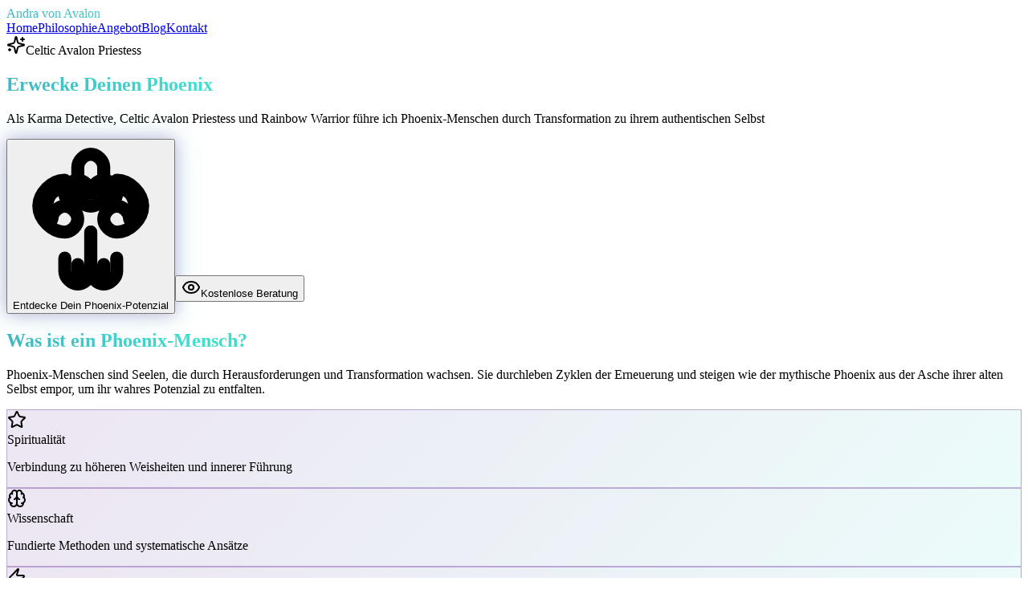

--- FILE ---
content_type: text/html
request_url: https://andra-of-avalon.com/index.php/component/content/article/102-cinema-a-stage/339-2020-11-08-17-45-54
body_size: 196
content:
<!doctype html>
<html lang="en">
  <head>
    <meta charset="UTF-8" />
    <link rel="icon" type="image/x-icon" href="/favicon.ico" />
    <meta name="viewport" content="width=device-width, initial-scale=1.0" />
    <title>Andra von Avalon - Astrology & Holistic Coaching</title>
    <script type="module" crossorigin src="/assets/index-Xe2c69Z4.js"></script>
    <link rel="stylesheet" crossorigin href="/assets/index-BIKHVD0U.css">
    <link rel="stylesheet" href="./override.css">
  </head>
  <body>
    <div id="root"></div>
  </body>
</html>


--- FILE ---
content_type: text/javascript
request_url: https://andra-of-avalon.com/assets/index-Xe2c69Z4.js
body_size: 236540
content:
(function(){const p=document.createElement("link").relList;if(p&&p.supports&&p.supports("modulepreload"))return;for(const T of document.querySelectorAll('link[rel="modulepreload"]'))s(T);new MutationObserver(T=>{for(const O of T)if(O.type==="childList")for(const H of O.addedNodes)H.tagName==="LINK"&&H.rel==="modulepreload"&&s(H)}).observe(document,{childList:!0,subtree:!0});function x(T){const O={};return T.integrity&&(O.integrity=T.integrity),T.referrerPolicy&&(O.referrerPolicy=T.referrerPolicy),T.crossOrigin==="use-credentials"?O.credentials="include":T.crossOrigin==="anonymous"?O.credentials="omit":O.credentials="same-origin",O}function s(T){if(T.ep)return;T.ep=!0;const O=x(T);fetch(T.href,O)}})();var gf={exports:{}},Cn={};/**
 * @license React
 * react-jsx-runtime.production.js
 *
 * Copyright (c) Meta Platforms, Inc. and affiliates.
 *
 * This source code is licensed under the MIT license found in the
 * LICENSE file in the root directory of this source tree.
 */var zd;function M0(){if(zd)return Cn;zd=1;var f=Symbol.for("react.transitional.element"),p=Symbol.for("react.fragment");function x(s,T,O){var H=null;if(O!==void 0&&(H=""+O),T.key!==void 0&&(H=""+T.key),"key"in T){O={};for(var Q in T)Q!=="key"&&(O[Q]=T[Q])}else O=T;return T=O.ref,{$$typeof:f,type:s,key:H,ref:T!==void 0?T:null,props:O}}return Cn.Fragment=p,Cn.jsx=x,Cn.jsxs=x,Cn}var Td;function _0(){return Td||(Td=1,gf.exports=M0()),gf.exports}var y=_0(),bf={exports:{}},J={};/**
 * @license React
 * react.production.js
 *
 * Copyright (c) Meta Platforms, Inc. and affiliates.
 *
 * This source code is licensed under the MIT license found in the
 * LICENSE file in the root directory of this source tree.
 */var Ed;function N0(){if(Ed)return J;Ed=1;var f=Symbol.for("react.transitional.element"),p=Symbol.for("react.portal"),x=Symbol.for("react.fragment"),s=Symbol.for("react.strict_mode"),T=Symbol.for("react.profiler"),O=Symbol.for("react.consumer"),H=Symbol.for("react.context"),Q=Symbol.for("react.forward_ref"),N=Symbol.for("react.suspense"),S=Symbol.for("react.memo"),j=Symbol.for("react.lazy"),k=Symbol.iterator;function W(o){return o===null||typeof o!="object"?null:(o=k&&o[k]||o["@@iterator"],typeof o=="function"?o:null)}var xt={isMounted:function(){return!1},enqueueForceUpdate:function(){},enqueueReplaceState:function(){},enqueueSetState:function(){}},ct=Object.assign,yt={};function bt(o,_,q){this.props=o,this.context=_,this.refs=yt,this.updater=q||xt}bt.prototype.isReactComponent={},bt.prototype.setState=function(o,_){if(typeof o!="object"&&typeof o!="function"&&o!=null)throw Error("takes an object of state variables to update or a function which returns an object of state variables.");this.updater.enqueueSetState(this,o,_,"setState")},bt.prototype.forceUpdate=function(o){this.updater.enqueueForceUpdate(this,o,"forceUpdate")};function Wt(){}Wt.prototype=bt.prototype;function Ft(o,_,q){this.props=o,this.context=_,this.refs=yt,this.updater=q||xt}var zt=Ft.prototype=new Wt;zt.constructor=Ft,ct(zt,bt.prototype),zt.isPureReactComponent=!0;var Yt=Array.isArray,$={H:null,A:null,T:null,S:null,V:null},_t=Object.prototype.hasOwnProperty;function Ht(o,_,q,D,B,tt){return q=tt.ref,{$$typeof:f,type:o,key:_,ref:q!==void 0?q:null,props:tt}}function X(o,_){return Ht(o.type,_,void 0,void 0,void 0,o.props)}function Dt(o){return typeof o=="object"&&o!==null&&o.$$typeof===f}function Hl(o){var _={"=":"=0",":":"=2"};return"$"+o.replace(/[=:]/g,function(q){return _[q]})}var ml=/\/+/g;function Nt(o,_){return typeof o=="object"&&o!==null&&o.key!=null?Hl(""+o.key):_.toString(36)}function _l(){}function zl(o){switch(o.status){case"fulfilled":return o.value;case"rejected":throw o.reason;default:switch(typeof o.status=="string"?o.then(_l,_l):(o.status="pending",o.then(function(_){o.status==="pending"&&(o.status="fulfilled",o.value=_)},function(_){o.status==="pending"&&(o.status="rejected",o.reason=_)})),o.status){case"fulfilled":return o.value;case"rejected":throw o.reason}}throw o}function St(o,_,q,D,B){var tt=typeof o;(tt==="undefined"||tt==="boolean")&&(o=null);var K=!1;if(o===null)K=!0;else switch(tt){case"bigint":case"string":case"number":K=!0;break;case"object":switch(o.$$typeof){case f:case p:K=!0;break;case j:return K=o._init,St(K(o._payload),_,q,D,B)}}if(K)return B=B(o),K=D===""?"."+Nt(o,0):D,Yt(B)?(q="",K!=null&&(q=K.replace(ml,"$&/")+"/"),St(B,_,q,"",function(al){return al})):B!=null&&(Dt(B)&&(B=X(B,q+(B.key==null||o&&o.key===B.key?"":(""+B.key).replace(ml,"$&/")+"/")+K)),_.push(B)),1;K=0;var nt=D===""?".":D+":";if(Yt(o))for(var ht=0;ht<o.length;ht++)D=o[ht],tt=nt+Nt(D,ht),K+=St(D,_,q,tt,B);else if(ht=W(o),typeof ht=="function")for(o=ht.call(o),ht=0;!(D=o.next()).done;)D=D.value,tt=nt+Nt(D,ht++),K+=St(D,_,q,tt,B);else if(tt==="object"){if(typeof o.then=="function")return St(zl(o),_,q,D,B);throw _=String(o),Error("Objects are not valid as a React child (found: "+(_==="[object Object]"?"object with keys {"+Object.keys(o).join(", ")+"}":_)+"). If you meant to render a collection of children, use an array instead.")}return K}function A(o,_,q){if(o==null)return o;var D=[],B=0;return St(o,D,"","",function(tt){return _.call(q,tt,B++)}),D}function U(o){if(o._status===-1){var _=o._result;_=_(),_.then(function(q){(o._status===0||o._status===-1)&&(o._status=1,o._result=q)},function(q){(o._status===0||o._status===-1)&&(o._status=2,o._result=q)}),o._status===-1&&(o._status=0,o._result=_)}if(o._status===1)return o._result.default;throw o._result}var R=typeof reportError=="function"?reportError:function(o){if(typeof window=="object"&&typeof window.ErrorEvent=="function"){var _=new window.ErrorEvent("error",{bubbles:!0,cancelable:!0,message:typeof o=="object"&&o!==null&&typeof o.message=="string"?String(o.message):String(o),error:o});if(!window.dispatchEvent(_))return}else if(typeof process=="object"&&typeof process.emit=="function"){process.emit("uncaughtException",o);return}console.error(o)};function ft(){}return J.Children={map:A,forEach:function(o,_,q){A(o,function(){_.apply(this,arguments)},q)},count:function(o){var _=0;return A(o,function(){_++}),_},toArray:function(o){return A(o,function(_){return _})||[]},only:function(o){if(!Dt(o))throw Error("React.Children.only expected to receive a single React element child.");return o}},J.Component=bt,J.Fragment=x,J.Profiler=T,J.PureComponent=Ft,J.StrictMode=s,J.Suspense=N,J.__CLIENT_INTERNALS_DO_NOT_USE_OR_WARN_USERS_THEY_CANNOT_UPGRADE=$,J.__COMPILER_RUNTIME={__proto__:null,c:function(o){return $.H.useMemoCache(o)}},J.cache=function(o){return function(){return o.apply(null,arguments)}},J.cloneElement=function(o,_,q){if(o==null)throw Error("The argument must be a React element, but you passed "+o+".");var D=ct({},o.props),B=o.key,tt=void 0;if(_!=null)for(K in _.ref!==void 0&&(tt=void 0),_.key!==void 0&&(B=""+_.key),_)!_t.call(_,K)||K==="key"||K==="__self"||K==="__source"||K==="ref"&&_.ref===void 0||(D[K]=_[K]);var K=arguments.length-2;if(K===1)D.children=q;else if(1<K){for(var nt=Array(K),ht=0;ht<K;ht++)nt[ht]=arguments[ht+2];D.children=nt}return Ht(o.type,B,void 0,void 0,tt,D)},J.createContext=function(o){return o={$$typeof:H,_currentValue:o,_currentValue2:o,_threadCount:0,Provider:null,Consumer:null},o.Provider=o,o.Consumer={$$typeof:O,_context:o},o},J.createElement=function(o,_,q){var D,B={},tt=null;if(_!=null)for(D in _.key!==void 0&&(tt=""+_.key),_)_t.call(_,D)&&D!=="key"&&D!=="__self"&&D!=="__source"&&(B[D]=_[D]);var K=arguments.length-2;if(K===1)B.children=q;else if(1<K){for(var nt=Array(K),ht=0;ht<K;ht++)nt[ht]=arguments[ht+2];B.children=nt}if(o&&o.defaultProps)for(D in K=o.defaultProps,K)B[D]===void 0&&(B[D]=K[D]);return Ht(o,tt,void 0,void 0,null,B)},J.createRef=function(){return{current:null}},J.forwardRef=function(o){return{$$typeof:Q,render:o}},J.isValidElement=Dt,J.lazy=function(o){return{$$typeof:j,_payload:{_status:-1,_result:o},_init:U}},J.memo=function(o,_){return{$$typeof:S,type:o,compare:_===void 0?null:_}},J.startTransition=function(o){var _=$.T,q={};$.T=q;try{var D=o(),B=$.S;B!==null&&B(q,D),typeof D=="object"&&D!==null&&typeof D.then=="function"&&D.then(ft,R)}catch(tt){R(tt)}finally{$.T=_}},J.unstable_useCacheRefresh=function(){return $.H.useCacheRefresh()},J.use=function(o){return $.H.use(o)},J.useActionState=function(o,_,q){return $.H.useActionState(o,_,q)},J.useCallback=function(o,_){return $.H.useCallback(o,_)},J.useContext=function(o){return $.H.useContext(o)},J.useDebugValue=function(){},J.useDeferredValue=function(o,_){return $.H.useDeferredValue(o,_)},J.useEffect=function(o,_,q){var D=$.H;if(typeof q=="function")throw Error("useEffect CRUD overload is not enabled in this build of React.");return D.useEffect(o,_)},J.useId=function(){return $.H.useId()},J.useImperativeHandle=function(o,_,q){return $.H.useImperativeHandle(o,_,q)},J.useInsertionEffect=function(o,_){return $.H.useInsertionEffect(o,_)},J.useLayoutEffect=function(o,_){return $.H.useLayoutEffect(o,_)},J.useMemo=function(o,_){return $.H.useMemo(o,_)},J.useOptimistic=function(o,_){return $.H.useOptimistic(o,_)},J.useReducer=function(o,_,q){return $.H.useReducer(o,_,q)},J.useRef=function(o){return $.H.useRef(o)},J.useState=function(o){return $.H.useState(o)},J.useSyncExternalStore=function(o,_,q){return $.H.useSyncExternalStore(o,_,q)},J.useTransition=function(){return $.H.useTransition()},J.version="19.1.0",J}var Md;function Nf(){return Md||(Md=1,bf.exports=N0()),bf.exports}var Mt=Nf(),pf={exports:{}},Yn={},xf={exports:{}},Sf={};/**
 * @license React
 * scheduler.production.js
 *
 * Copyright (c) Meta Platforms, Inc. and affiliates.
 *
 * This source code is licensed under the MIT license found in the
 * LICENSE file in the root directory of this source tree.
 */var _d;function O0(){return _d||(_d=1,function(f){function p(A,U){var R=A.length;A.push(U);t:for(;0<R;){var ft=R-1>>>1,o=A[ft];if(0<T(o,U))A[ft]=U,A[R]=o,R=ft;else break t}}function x(A){return A.length===0?null:A[0]}function s(A){if(A.length===0)return null;var U=A[0],R=A.pop();if(R!==U){A[0]=R;t:for(var ft=0,o=A.length,_=o>>>1;ft<_;){var q=2*(ft+1)-1,D=A[q],B=q+1,tt=A[B];if(0>T(D,R))B<o&&0>T(tt,D)?(A[ft]=tt,A[B]=R,ft=B):(A[ft]=D,A[q]=R,ft=q);else if(B<o&&0>T(tt,R))A[ft]=tt,A[B]=R,ft=B;else break t}}return U}function T(A,U){var R=A.sortIndex-U.sortIndex;return R!==0?R:A.id-U.id}if(f.unstable_now=void 0,typeof performance=="object"&&typeof performance.now=="function"){var O=performance;f.unstable_now=function(){return O.now()}}else{var H=Date,Q=H.now();f.unstable_now=function(){return H.now()-Q}}var N=[],S=[],j=1,k=null,W=3,xt=!1,ct=!1,yt=!1,bt=!1,Wt=typeof setTimeout=="function"?setTimeout:null,Ft=typeof clearTimeout=="function"?clearTimeout:null,zt=typeof setImmediate<"u"?setImmediate:null;function Yt(A){for(var U=x(S);U!==null;){if(U.callback===null)s(S);else if(U.startTime<=A)s(S),U.sortIndex=U.expirationTime,p(N,U);else break;U=x(S)}}function $(A){if(yt=!1,Yt(A),!ct)if(x(N)!==null)ct=!0,_t||(_t=!0,Nt());else{var U=x(S);U!==null&&St($,U.startTime-A)}}var _t=!1,Ht=-1,X=5,Dt=-1;function Hl(){return bt?!0:!(f.unstable_now()-Dt<X)}function ml(){if(bt=!1,_t){var A=f.unstable_now();Dt=A;var U=!0;try{t:{ct=!1,yt&&(yt=!1,Ft(Ht),Ht=-1),xt=!0;var R=W;try{l:{for(Yt(A),k=x(N);k!==null&&!(k.expirationTime>A&&Hl());){var ft=k.callback;if(typeof ft=="function"){k.callback=null,W=k.priorityLevel;var o=ft(k.expirationTime<=A);if(A=f.unstable_now(),typeof o=="function"){k.callback=o,Yt(A),U=!0;break l}k===x(N)&&s(N),Yt(A)}else s(N);k=x(N)}if(k!==null)U=!0;else{var _=x(S);_!==null&&St($,_.startTime-A),U=!1}}break t}finally{k=null,W=R,xt=!1}U=void 0}}finally{U?Nt():_t=!1}}}var Nt;if(typeof zt=="function")Nt=function(){zt(ml)};else if(typeof MessageChannel<"u"){var _l=new MessageChannel,zl=_l.port2;_l.port1.onmessage=ml,Nt=function(){zl.postMessage(null)}}else Nt=function(){Wt(ml,0)};function St(A,U){Ht=Wt(function(){A(f.unstable_now())},U)}f.unstable_IdlePriority=5,f.unstable_ImmediatePriority=1,f.unstable_LowPriority=4,f.unstable_NormalPriority=3,f.unstable_Profiling=null,f.unstable_UserBlockingPriority=2,f.unstable_cancelCallback=function(A){A.callback=null},f.unstable_forceFrameRate=function(A){0>A||125<A?console.error("forceFrameRate takes a positive int between 0 and 125, forcing frame rates higher than 125 fps is not supported"):X=0<A?Math.floor(1e3/A):5},f.unstable_getCurrentPriorityLevel=function(){return W},f.unstable_next=function(A){switch(W){case 1:case 2:case 3:var U=3;break;default:U=W}var R=W;W=U;try{return A()}finally{W=R}},f.unstable_requestPaint=function(){bt=!0},f.unstable_runWithPriority=function(A,U){switch(A){case 1:case 2:case 3:case 4:case 5:break;default:A=3}var R=W;W=A;try{return U()}finally{W=R}},f.unstable_scheduleCallback=function(A,U,R){var ft=f.unstable_now();switch(typeof R=="object"&&R!==null?(R=R.delay,R=typeof R=="number"&&0<R?ft+R:ft):R=ft,A){case 1:var o=-1;break;case 2:o=250;break;case 5:o=1073741823;break;case 4:o=1e4;break;default:o=5e3}return o=R+o,A={id:j++,callback:U,priorityLevel:A,startTime:R,expirationTime:o,sortIndex:-1},R>ft?(A.sortIndex=R,p(S,A),x(N)===null&&A===x(S)&&(yt?(Ft(Ht),Ht=-1):yt=!0,St($,R-ft))):(A.sortIndex=o,p(N,A),ct||xt||(ct=!0,_t||(_t=!0,Nt()))),A},f.unstable_shouldYield=Hl,f.unstable_wrapCallback=function(A){var U=W;return function(){var R=W;W=U;try{return A.apply(this,arguments)}finally{W=R}}}}(Sf)),Sf}var Nd;function R0(){return Nd||(Nd=1,xf.exports=O0()),xf.exports}var Af={exports:{}},Jt={};/**
 * @license React
 * react-dom.production.js
 *
 * Copyright (c) Meta Platforms, Inc. and affiliates.
 *
 * This source code is licensed under the MIT license found in the
 * LICENSE file in the root directory of this source tree.
 */var Od;function D0(){if(Od)return Jt;Od=1;var f=Nf();function p(N){var S="https://react.dev/errors/"+N;if(1<arguments.length){S+="?args[]="+encodeURIComponent(arguments[1]);for(var j=2;j<arguments.length;j++)S+="&args[]="+encodeURIComponent(arguments[j])}return"Minified React error #"+N+"; visit "+S+" for the full message or use the non-minified dev environment for full errors and additional helpful warnings."}function x(){}var s={d:{f:x,r:function(){throw Error(p(522))},D:x,C:x,L:x,m:x,X:x,S:x,M:x},p:0,findDOMNode:null},T=Symbol.for("react.portal");function O(N,S,j){var k=3<arguments.length&&arguments[3]!==void 0?arguments[3]:null;return{$$typeof:T,key:k==null?null:""+k,children:N,containerInfo:S,implementation:j}}var H=f.__CLIENT_INTERNALS_DO_NOT_USE_OR_WARN_USERS_THEY_CANNOT_UPGRADE;function Q(N,S){if(N==="font")return"";if(typeof S=="string")return S==="use-credentials"?S:""}return Jt.__DOM_INTERNALS_DO_NOT_USE_OR_WARN_USERS_THEY_CANNOT_UPGRADE=s,Jt.createPortal=function(N,S){var j=2<arguments.length&&arguments[2]!==void 0?arguments[2]:null;if(!S||S.nodeType!==1&&S.nodeType!==9&&S.nodeType!==11)throw Error(p(299));return O(N,S,null,j)},Jt.flushSync=function(N){var S=H.T,j=s.p;try{if(H.T=null,s.p=2,N)return N()}finally{H.T=S,s.p=j,s.d.f()}},Jt.preconnect=function(N,S){typeof N=="string"&&(S?(S=S.crossOrigin,S=typeof S=="string"?S==="use-credentials"?S:"":void 0):S=null,s.d.C(N,S))},Jt.prefetchDNS=function(N){typeof N=="string"&&s.d.D(N)},Jt.preinit=function(N,S){if(typeof N=="string"&&S&&typeof S.as=="string"){var j=S.as,k=Q(j,S.crossOrigin),W=typeof S.integrity=="string"?S.integrity:void 0,xt=typeof S.fetchPriority=="string"?S.fetchPriority:void 0;j==="style"?s.d.S(N,typeof S.precedence=="string"?S.precedence:void 0,{crossOrigin:k,integrity:W,fetchPriority:xt}):j==="script"&&s.d.X(N,{crossOrigin:k,integrity:W,fetchPriority:xt,nonce:typeof S.nonce=="string"?S.nonce:void 0})}},Jt.preinitModule=function(N,S){if(typeof N=="string")if(typeof S=="object"&&S!==null){if(S.as==null||S.as==="script"){var j=Q(S.as,S.crossOrigin);s.d.M(N,{crossOrigin:j,integrity:typeof S.integrity=="string"?S.integrity:void 0,nonce:typeof S.nonce=="string"?S.nonce:void 0})}}else S==null&&s.d.M(N)},Jt.preload=function(N,S){if(typeof N=="string"&&typeof S=="object"&&S!==null&&typeof S.as=="string"){var j=S.as,k=Q(j,S.crossOrigin);s.d.L(N,j,{crossOrigin:k,integrity:typeof S.integrity=="string"?S.integrity:void 0,nonce:typeof S.nonce=="string"?S.nonce:void 0,type:typeof S.type=="string"?S.type:void 0,fetchPriority:typeof S.fetchPriority=="string"?S.fetchPriority:void 0,referrerPolicy:typeof S.referrerPolicy=="string"?S.referrerPolicy:void 0,imageSrcSet:typeof S.imageSrcSet=="string"?S.imageSrcSet:void 0,imageSizes:typeof S.imageSizes=="string"?S.imageSizes:void 0,media:typeof S.media=="string"?S.media:void 0})}},Jt.preloadModule=function(N,S){if(typeof N=="string")if(S){var j=Q(S.as,S.crossOrigin);s.d.m(N,{as:typeof S.as=="string"&&S.as!=="script"?S.as:void 0,crossOrigin:j,integrity:typeof S.integrity=="string"?S.integrity:void 0})}else s.d.m(N)},Jt.requestFormReset=function(N){s.d.r(N)},Jt.unstable_batchedUpdates=function(N,S){return N(S)},Jt.useFormState=function(N,S,j){return H.H.useFormState(N,S,j)},Jt.useFormStatus=function(){return H.H.useHostTransitionStatus()},Jt.version="19.1.0",Jt}var Rd;function j0(){if(Rd)return Af.exports;Rd=1;function f(){if(!(typeof __REACT_DEVTOOLS_GLOBAL_HOOK__>"u"||typeof __REACT_DEVTOOLS_GLOBAL_HOOK__.checkDCE!="function"))try{__REACT_DEVTOOLS_GLOBAL_HOOK__.checkDCE(f)}catch(p){console.error(p)}}return f(),Af.exports=D0(),Af.exports}/**
 * @license React
 * react-dom-client.production.js
 *
 * Copyright (c) Meta Platforms, Inc. and affiliates.
 *
 * This source code is licensed under the MIT license found in the
 * LICENSE file in the root directory of this source tree.
 */var Dd;function U0(){if(Dd)return Yn;Dd=1;var f=R0(),p=Nf(),x=j0();function s(t){var l="https://react.dev/errors/"+t;if(1<arguments.length){l+="?args[]="+encodeURIComponent(arguments[1]);for(var e=2;e<arguments.length;e++)l+="&args[]="+encodeURIComponent(arguments[e])}return"Minified React error #"+t+"; visit "+l+" for the full message or use the non-minified dev environment for full errors and additional helpful warnings."}function T(t){return!(!t||t.nodeType!==1&&t.nodeType!==9&&t.nodeType!==11)}function O(t){var l=t,e=t;if(t.alternate)for(;l.return;)l=l.return;else{t=l;do l=t,(l.flags&4098)!==0&&(e=l.return),t=l.return;while(t)}return l.tag===3?e:null}function H(t){if(t.tag===13){var l=t.memoizedState;if(l===null&&(t=t.alternate,t!==null&&(l=t.memoizedState)),l!==null)return l.dehydrated}return null}function Q(t){if(O(t)!==t)throw Error(s(188))}function N(t){var l=t.alternate;if(!l){if(l=O(t),l===null)throw Error(s(188));return l!==t?null:t}for(var e=t,a=l;;){var n=e.return;if(n===null)break;var u=n.alternate;if(u===null){if(a=n.return,a!==null){e=a;continue}break}if(n.child===u.child){for(u=n.child;u;){if(u===e)return Q(n),t;if(u===a)return Q(n),l;u=u.sibling}throw Error(s(188))}if(e.return!==a.return)e=n,a=u;else{for(var i=!1,c=n.child;c;){if(c===e){i=!0,e=n,a=u;break}if(c===a){i=!0,a=n,e=u;break}c=c.sibling}if(!i){for(c=u.child;c;){if(c===e){i=!0,e=u,a=n;break}if(c===a){i=!0,a=u,e=n;break}c=c.sibling}if(!i)throw Error(s(189))}}if(e.alternate!==a)throw Error(s(190))}if(e.tag!==3)throw Error(s(188));return e.stateNode.current===e?t:l}function S(t){var l=t.tag;if(l===5||l===26||l===27||l===6)return t;for(t=t.child;t!==null;){if(l=S(t),l!==null)return l;t=t.sibling}return null}var j=Object.assign,k=Symbol.for("react.element"),W=Symbol.for("react.transitional.element"),xt=Symbol.for("react.portal"),ct=Symbol.for("react.fragment"),yt=Symbol.for("react.strict_mode"),bt=Symbol.for("react.profiler"),Wt=Symbol.for("react.provider"),Ft=Symbol.for("react.consumer"),zt=Symbol.for("react.context"),Yt=Symbol.for("react.forward_ref"),$=Symbol.for("react.suspense"),_t=Symbol.for("react.suspense_list"),Ht=Symbol.for("react.memo"),X=Symbol.for("react.lazy"),Dt=Symbol.for("react.activity"),Hl=Symbol.for("react.memo_cache_sentinel"),ml=Symbol.iterator;function Nt(t){return t===null||typeof t!="object"?null:(t=ml&&t[ml]||t["@@iterator"],typeof t=="function"?t:null)}var _l=Symbol.for("react.client.reference");function zl(t){if(t==null)return null;if(typeof t=="function")return t.$$typeof===_l?null:t.displayName||t.name||null;if(typeof t=="string")return t;switch(t){case ct:return"Fragment";case bt:return"Profiler";case yt:return"StrictMode";case $:return"Suspense";case _t:return"SuspenseList";case Dt:return"Activity"}if(typeof t=="object")switch(t.$$typeof){case xt:return"Portal";case zt:return(t.displayName||"Context")+".Provider";case Ft:return(t._context.displayName||"Context")+".Consumer";case Yt:var l=t.render;return t=t.displayName,t||(t=l.displayName||l.name||"",t=t!==""?"ForwardRef("+t+")":"ForwardRef"),t;case Ht:return l=t.displayName||null,l!==null?l:zl(t.type)||"Memo";case X:l=t._payload,t=t._init;try{return zl(t(l))}catch{}}return null}var St=Array.isArray,A=p.__CLIENT_INTERNALS_DO_NOT_USE_OR_WARN_USERS_THEY_CANNOT_UPGRADE,U=x.__DOM_INTERNALS_DO_NOT_USE_OR_WARN_USERS_THEY_CANNOT_UPGRADE,R={pending:!1,data:null,method:null,action:null},ft=[],o=-1;function _(t){return{current:t}}function q(t){0>o||(t.current=ft[o],ft[o]=null,o--)}function D(t,l){o++,ft[o]=t.current,t.current=l}var B=_(null),tt=_(null),K=_(null),nt=_(null);function ht(t,l){switch(D(K,l),D(tt,t),D(B,null),l.nodeType){case 9:case 11:t=(t=l.documentElement)&&(t=t.namespaceURI)?Fo(t):0;break;default:if(t=l.tagName,l=l.namespaceURI)l=Fo(l),t=Po(l,t);else switch(t){case"svg":t=1;break;case"math":t=2;break;default:t=0}}q(B),D(B,t)}function al(){q(B),q(tt),q(K)}function Pl(t){t.memoizedState!==null&&D(nt,t);var l=B.current,e=Po(l,t.type);l!==e&&(D(tt,t),D(B,e))}function Il(t){tt.current===t&&(q(B),q(tt)),nt.current===t&&(q(nt),jn._currentValue=R)}var te=Object.prototype.hasOwnProperty,ai=f.unstable_scheduleCallback,ni=f.unstable_cancelCallback,nm=f.unstable_shouldYield,um=f.unstable_requestPaint,Nl=f.unstable_now,im=f.unstable_getCurrentPriorityLevel,Rf=f.unstable_ImmediatePriority,Df=f.unstable_UserBlockingPriority,wn=f.unstable_NormalPriority,cm=f.unstable_LowPriority,jf=f.unstable_IdlePriority,fm=f.log,sm=f.unstable_setDisableYieldValue,Ga=null,nl=null;function le(t){if(typeof fm=="function"&&sm(t),nl&&typeof nl.setStrictMode=="function")try{nl.setStrictMode(Ga,t)}catch{}}var ul=Math.clz32?Math.clz32:dm,rm=Math.log,om=Math.LN2;function dm(t){return t>>>=0,t===0?32:31-(rm(t)/om|0)|0}var Xn=256,Qn=4194304;function _e(t){var l=t&42;if(l!==0)return l;switch(t&-t){case 1:return 1;case 2:return 2;case 4:return 4;case 8:return 8;case 16:return 16;case 32:return 32;case 64:return 64;case 128:return 128;case 256:case 512:case 1024:case 2048:case 4096:case 8192:case 16384:case 32768:case 65536:case 131072:case 262144:case 524288:case 1048576:case 2097152:return t&4194048;case 4194304:case 8388608:case 16777216:case 33554432:return t&62914560;case 67108864:return 67108864;case 134217728:return 134217728;case 268435456:return 268435456;case 536870912:return 536870912;case 1073741824:return 0;default:return t}}function Zn(t,l,e){var a=t.pendingLanes;if(a===0)return 0;var n=0,u=t.suspendedLanes,i=t.pingedLanes;t=t.warmLanes;var c=a&134217727;return c!==0?(a=c&~u,a!==0?n=_e(a):(i&=c,i!==0?n=_e(i):e||(e=c&~t,e!==0&&(n=_e(e))))):(c=a&~u,c!==0?n=_e(c):i!==0?n=_e(i):e||(e=a&~t,e!==0&&(n=_e(e)))),n===0?0:l!==0&&l!==n&&(l&u)===0&&(u=n&-n,e=l&-l,u>=e||u===32&&(e&4194048)!==0)?l:n}function wa(t,l){return(t.pendingLanes&~(t.suspendedLanes&~t.pingedLanes)&l)===0}function mm(t,l){switch(t){case 1:case 2:case 4:case 8:case 64:return l+250;case 16:case 32:case 128:case 256:case 512:case 1024:case 2048:case 4096:case 8192:case 16384:case 32768:case 65536:case 131072:case 262144:case 524288:case 1048576:case 2097152:return l+5e3;case 4194304:case 8388608:case 16777216:case 33554432:return-1;case 67108864:case 134217728:case 268435456:case 536870912:case 1073741824:return-1;default:return-1}}function Uf(){var t=Xn;return Xn<<=1,(Xn&4194048)===0&&(Xn=256),t}function Hf(){var t=Qn;return Qn<<=1,(Qn&62914560)===0&&(Qn=4194304),t}function ui(t){for(var l=[],e=0;31>e;e++)l.push(t);return l}function Xa(t,l){t.pendingLanes|=l,l!==268435456&&(t.suspendedLanes=0,t.pingedLanes=0,t.warmLanes=0)}function hm(t,l,e,a,n,u){var i=t.pendingLanes;t.pendingLanes=e,t.suspendedLanes=0,t.pingedLanes=0,t.warmLanes=0,t.expiredLanes&=e,t.entangledLanes&=e,t.errorRecoveryDisabledLanes&=e,t.shellSuspendCounter=0;var c=t.entanglements,r=t.expirationTimes,v=t.hiddenUpdates;for(e=i&~e;0<e;){var z=31-ul(e),M=1<<z;c[z]=0,r[z]=-1;var g=v[z];if(g!==null)for(v[z]=null,z=0;z<g.length;z++){var b=g[z];b!==null&&(b.lane&=-536870913)}e&=~M}a!==0&&qf(t,a,0),u!==0&&n===0&&t.tag!==0&&(t.suspendedLanes|=u&~(i&~l))}function qf(t,l,e){t.pendingLanes|=l,t.suspendedLanes&=~l;var a=31-ul(l);t.entangledLanes|=l,t.entanglements[a]=t.entanglements[a]|1073741824|e&4194090}function Bf(t,l){var e=t.entangledLanes|=l;for(t=t.entanglements;e;){var a=31-ul(e),n=1<<a;n&l|t[a]&l&&(t[a]|=l),e&=~n}}function ii(t){switch(t){case 2:t=1;break;case 8:t=4;break;case 32:t=16;break;case 256:case 512:case 1024:case 2048:case 4096:case 8192:case 16384:case 32768:case 65536:case 131072:case 262144:case 524288:case 1048576:case 2097152:case 4194304:case 8388608:case 16777216:case 33554432:t=128;break;case 268435456:t=134217728;break;default:t=0}return t}function ci(t){return t&=-t,2<t?8<t?(t&134217727)!==0?32:268435456:8:2}function Cf(){var t=U.p;return t!==0?t:(t=window.event,t===void 0?32:gd(t.type))}function vm(t,l){var e=U.p;try{return U.p=t,l()}finally{U.p=e}}var ee=Math.random().toString(36).slice(2),Kt="__reactFiber$"+ee,Pt="__reactProps$"+ee,Fe="__reactContainer$"+ee,fi="__reactEvents$"+ee,ym="__reactListeners$"+ee,gm="__reactHandles$"+ee,Yf="__reactResources$"+ee,Qa="__reactMarker$"+ee;function si(t){delete t[Kt],delete t[Pt],delete t[fi],delete t[ym],delete t[gm]}function Pe(t){var l=t[Kt];if(l)return l;for(var e=t.parentNode;e;){if(l=e[Fe]||e[Kt]){if(e=l.alternate,l.child!==null||e!==null&&e.child!==null)for(t=ed(t);t!==null;){if(e=t[Kt])return e;t=ed(t)}return l}t=e,e=t.parentNode}return null}function Ie(t){if(t=t[Kt]||t[Fe]){var l=t.tag;if(l===5||l===6||l===13||l===26||l===27||l===3)return t}return null}function Za(t){var l=t.tag;if(l===5||l===26||l===27||l===6)return t.stateNode;throw Error(s(33))}function ta(t){var l=t[Yf];return l||(l=t[Yf]={hoistableStyles:new Map,hoistableScripts:new Map}),l}function Gt(t){t[Qa]=!0}var Gf=new Set,wf={};function Ne(t,l){la(t,l),la(t+"Capture",l)}function la(t,l){for(wf[t]=l,t=0;t<l.length;t++)Gf.add(l[t])}var bm=RegExp("^[:A-Z_a-z\\u00C0-\\u00D6\\u00D8-\\u00F6\\u00F8-\\u02FF\\u0370-\\u037D\\u037F-\\u1FFF\\u200C-\\u200D\\u2070-\\u218F\\u2C00-\\u2FEF\\u3001-\\uD7FF\\uF900-\\uFDCF\\uFDF0-\\uFFFD][:A-Z_a-z\\u00C0-\\u00D6\\u00D8-\\u00F6\\u00F8-\\u02FF\\u0370-\\u037D\\u037F-\\u1FFF\\u200C-\\u200D\\u2070-\\u218F\\u2C00-\\u2FEF\\u3001-\\uD7FF\\uF900-\\uFDCF\\uFDF0-\\uFFFD\\-.0-9\\u00B7\\u0300-\\u036F\\u203F-\\u2040]*$"),Xf={},Qf={};function pm(t){return te.call(Qf,t)?!0:te.call(Xf,t)?!1:bm.test(t)?Qf[t]=!0:(Xf[t]=!0,!1)}function Vn(t,l,e){if(pm(l))if(e===null)t.removeAttribute(l);else{switch(typeof e){case"undefined":case"function":case"symbol":t.removeAttribute(l);return;case"boolean":var a=l.toLowerCase().slice(0,5);if(a!=="data-"&&a!=="aria-"){t.removeAttribute(l);return}}t.setAttribute(l,""+e)}}function Ln(t,l,e){if(e===null)t.removeAttribute(l);else{switch(typeof e){case"undefined":case"function":case"symbol":case"boolean":t.removeAttribute(l);return}t.setAttribute(l,""+e)}}function ql(t,l,e,a){if(a===null)t.removeAttribute(e);else{switch(typeof a){case"undefined":case"function":case"symbol":case"boolean":t.removeAttribute(e);return}t.setAttributeNS(l,e,""+a)}}var ri,Zf;function ea(t){if(ri===void 0)try{throw Error()}catch(e){var l=e.stack.trim().match(/\n( *(at )?)/);ri=l&&l[1]||"",Zf=-1<e.stack.indexOf(`
    at`)?" (<anonymous>)":-1<e.stack.indexOf("@")?"@unknown:0:0":""}return`
`+ri+t+Zf}var oi=!1;function di(t,l){if(!t||oi)return"";oi=!0;var e=Error.prepareStackTrace;Error.prepareStackTrace=void 0;try{var a={DetermineComponentFrameRoot:function(){try{if(l){var M=function(){throw Error()};if(Object.defineProperty(M.prototype,"props",{set:function(){throw Error()}}),typeof Reflect=="object"&&Reflect.construct){try{Reflect.construct(M,[])}catch(b){var g=b}Reflect.construct(t,[],M)}else{try{M.call()}catch(b){g=b}t.call(M.prototype)}}else{try{throw Error()}catch(b){g=b}(M=t())&&typeof M.catch=="function"&&M.catch(function(){})}}catch(b){if(b&&g&&typeof b.stack=="string")return[b.stack,g.stack]}return[null,null]}};a.DetermineComponentFrameRoot.displayName="DetermineComponentFrameRoot";var n=Object.getOwnPropertyDescriptor(a.DetermineComponentFrameRoot,"name");n&&n.configurable&&Object.defineProperty(a.DetermineComponentFrameRoot,"name",{value:"DetermineComponentFrameRoot"});var u=a.DetermineComponentFrameRoot(),i=u[0],c=u[1];if(i&&c){var r=i.split(`
`),v=c.split(`
`);for(n=a=0;a<r.length&&!r[a].includes("DetermineComponentFrameRoot");)a++;for(;n<v.length&&!v[n].includes("DetermineComponentFrameRoot");)n++;if(a===r.length||n===v.length)for(a=r.length-1,n=v.length-1;1<=a&&0<=n&&r[a]!==v[n];)n--;for(;1<=a&&0<=n;a--,n--)if(r[a]!==v[n]){if(a!==1||n!==1)do if(a--,n--,0>n||r[a]!==v[n]){var z=`
`+r[a].replace(" at new "," at ");return t.displayName&&z.includes("<anonymous>")&&(z=z.replace("<anonymous>",t.displayName)),z}while(1<=a&&0<=n);break}}}finally{oi=!1,Error.prepareStackTrace=e}return(e=t?t.displayName||t.name:"")?ea(e):""}function xm(t){switch(t.tag){case 26:case 27:case 5:return ea(t.type);case 16:return ea("Lazy");case 13:return ea("Suspense");case 19:return ea("SuspenseList");case 0:case 15:return di(t.type,!1);case 11:return di(t.type.render,!1);case 1:return di(t.type,!0);case 31:return ea("Activity");default:return""}}function Vf(t){try{var l="";do l+=xm(t),t=t.return;while(t);return l}catch(e){return`
Error generating stack: `+e.message+`
`+e.stack}}function hl(t){switch(typeof t){case"bigint":case"boolean":case"number":case"string":case"undefined":return t;case"object":return t;default:return""}}function Lf(t){var l=t.type;return(t=t.nodeName)&&t.toLowerCase()==="input"&&(l==="checkbox"||l==="radio")}function Sm(t){var l=Lf(t)?"checked":"value",e=Object.getOwnPropertyDescriptor(t.constructor.prototype,l),a=""+t[l];if(!t.hasOwnProperty(l)&&typeof e<"u"&&typeof e.get=="function"&&typeof e.set=="function"){var n=e.get,u=e.set;return Object.defineProperty(t,l,{configurable:!0,get:function(){return n.call(this)},set:function(i){a=""+i,u.call(this,i)}}),Object.defineProperty(t,l,{enumerable:e.enumerable}),{getValue:function(){return a},setValue:function(i){a=""+i},stopTracking:function(){t._valueTracker=null,delete t[l]}}}}function Kn(t){t._valueTracker||(t._valueTracker=Sm(t))}function Kf(t){if(!t)return!1;var l=t._valueTracker;if(!l)return!0;var e=l.getValue(),a="";return t&&(a=Lf(t)?t.checked?"true":"false":t.value),t=a,t!==e?(l.setValue(t),!0):!1}function kn(t){if(t=t||(typeof document<"u"?document:void 0),typeof t>"u")return null;try{return t.activeElement||t.body}catch{return t.body}}var Am=/[\n"\\]/g;function vl(t){return t.replace(Am,function(l){return"\\"+l.charCodeAt(0).toString(16)+" "})}function mi(t,l,e,a,n,u,i,c){t.name="",i!=null&&typeof i!="function"&&typeof i!="symbol"&&typeof i!="boolean"?t.type=i:t.removeAttribute("type"),l!=null?i==="number"?(l===0&&t.value===""||t.value!=l)&&(t.value=""+hl(l)):t.value!==""+hl(l)&&(t.value=""+hl(l)):i!=="submit"&&i!=="reset"||t.removeAttribute("value"),l!=null?hi(t,i,hl(l)):e!=null?hi(t,i,hl(e)):a!=null&&t.removeAttribute("value"),n==null&&u!=null&&(t.defaultChecked=!!u),n!=null&&(t.checked=n&&typeof n!="function"&&typeof n!="symbol"),c!=null&&typeof c!="function"&&typeof c!="symbol"&&typeof c!="boolean"?t.name=""+hl(c):t.removeAttribute("name")}function kf(t,l,e,a,n,u,i,c){if(u!=null&&typeof u!="function"&&typeof u!="symbol"&&typeof u!="boolean"&&(t.type=u),l!=null||e!=null){if(!(u!=="submit"&&u!=="reset"||l!=null))return;e=e!=null?""+hl(e):"",l=l!=null?""+hl(l):e,c||l===t.value||(t.value=l),t.defaultValue=l}a=a??n,a=typeof a!="function"&&typeof a!="symbol"&&!!a,t.checked=c?t.checked:!!a,t.defaultChecked=!!a,i!=null&&typeof i!="function"&&typeof i!="symbol"&&typeof i!="boolean"&&(t.name=i)}function hi(t,l,e){l==="number"&&kn(t.ownerDocument)===t||t.defaultValue===""+e||(t.defaultValue=""+e)}function aa(t,l,e,a){if(t=t.options,l){l={};for(var n=0;n<e.length;n++)l["$"+e[n]]=!0;for(e=0;e<t.length;e++)n=l.hasOwnProperty("$"+t[e].value),t[e].selected!==n&&(t[e].selected=n),n&&a&&(t[e].defaultSelected=!0)}else{for(e=""+hl(e),l=null,n=0;n<t.length;n++){if(t[n].value===e){t[n].selected=!0,a&&(t[n].defaultSelected=!0);return}l!==null||t[n].disabled||(l=t[n])}l!==null&&(l.selected=!0)}}function Jf(t,l,e){if(l!=null&&(l=""+hl(l),l!==t.value&&(t.value=l),e==null)){t.defaultValue!==l&&(t.defaultValue=l);return}t.defaultValue=e!=null?""+hl(e):""}function Wf(t,l,e,a){if(l==null){if(a!=null){if(e!=null)throw Error(s(92));if(St(a)){if(1<a.length)throw Error(s(93));a=a[0]}e=a}e==null&&(e=""),l=e}e=hl(l),t.defaultValue=e,a=t.textContent,a===e&&a!==""&&a!==null&&(t.value=a)}function na(t,l){if(l){var e=t.firstChild;if(e&&e===t.lastChild&&e.nodeType===3){e.nodeValue=l;return}}t.textContent=l}var zm=new Set("animationIterationCount aspectRatio borderImageOutset borderImageSlice borderImageWidth boxFlex boxFlexGroup boxOrdinalGroup columnCount columns flex flexGrow flexPositive flexShrink flexNegative flexOrder gridArea gridRow gridRowEnd gridRowSpan gridRowStart gridColumn gridColumnEnd gridColumnSpan gridColumnStart fontWeight lineClamp lineHeight opacity order orphans scale tabSize widows zIndex zoom fillOpacity floodOpacity stopOpacity strokeDasharray strokeDashoffset strokeMiterlimit strokeOpacity strokeWidth MozAnimationIterationCount MozBoxFlex MozBoxFlexGroup MozLineClamp msAnimationIterationCount msFlex msZoom msFlexGrow msFlexNegative msFlexOrder msFlexPositive msFlexShrink msGridColumn msGridColumnSpan msGridRow msGridRowSpan WebkitAnimationIterationCount WebkitBoxFlex WebKitBoxFlexGroup WebkitBoxOrdinalGroup WebkitColumnCount WebkitColumns WebkitFlex WebkitFlexGrow WebkitFlexPositive WebkitFlexShrink WebkitLineClamp".split(" "));function $f(t,l,e){var a=l.indexOf("--")===0;e==null||typeof e=="boolean"||e===""?a?t.setProperty(l,""):l==="float"?t.cssFloat="":t[l]="":a?t.setProperty(l,e):typeof e!="number"||e===0||zm.has(l)?l==="float"?t.cssFloat=e:t[l]=(""+e).trim():t[l]=e+"px"}function Ff(t,l,e){if(l!=null&&typeof l!="object")throw Error(s(62));if(t=t.style,e!=null){for(var a in e)!e.hasOwnProperty(a)||l!=null&&l.hasOwnProperty(a)||(a.indexOf("--")===0?t.setProperty(a,""):a==="float"?t.cssFloat="":t[a]="");for(var n in l)a=l[n],l.hasOwnProperty(n)&&e[n]!==a&&$f(t,n,a)}else for(var u in l)l.hasOwnProperty(u)&&$f(t,u,l[u])}function vi(t){if(t.indexOf("-")===-1)return!1;switch(t){case"annotation-xml":case"color-profile":case"font-face":case"font-face-src":case"font-face-uri":case"font-face-format":case"font-face-name":case"missing-glyph":return!1;default:return!0}}var Tm=new Map([["acceptCharset","accept-charset"],["htmlFor","for"],["httpEquiv","http-equiv"],["crossOrigin","crossorigin"],["accentHeight","accent-height"],["alignmentBaseline","alignment-baseline"],["arabicForm","arabic-form"],["baselineShift","baseline-shift"],["capHeight","cap-height"],["clipPath","clip-path"],["clipRule","clip-rule"],["colorInterpolation","color-interpolation"],["colorInterpolationFilters","color-interpolation-filters"],["colorProfile","color-profile"],["colorRendering","color-rendering"],["dominantBaseline","dominant-baseline"],["enableBackground","enable-background"],["fillOpacity","fill-opacity"],["fillRule","fill-rule"],["floodColor","flood-color"],["floodOpacity","flood-opacity"],["fontFamily","font-family"],["fontSize","font-size"],["fontSizeAdjust","font-size-adjust"],["fontStretch","font-stretch"],["fontStyle","font-style"],["fontVariant","font-variant"],["fontWeight","font-weight"],["glyphName","glyph-name"],["glyphOrientationHorizontal","glyph-orientation-horizontal"],["glyphOrientationVertical","glyph-orientation-vertical"],["horizAdvX","horiz-adv-x"],["horizOriginX","horiz-origin-x"],["imageRendering","image-rendering"],["letterSpacing","letter-spacing"],["lightingColor","lighting-color"],["markerEnd","marker-end"],["markerMid","marker-mid"],["markerStart","marker-start"],["overlinePosition","overline-position"],["overlineThickness","overline-thickness"],["paintOrder","paint-order"],["panose-1","panose-1"],["pointerEvents","pointer-events"],["renderingIntent","rendering-intent"],["shapeRendering","shape-rendering"],["stopColor","stop-color"],["stopOpacity","stop-opacity"],["strikethroughPosition","strikethrough-position"],["strikethroughThickness","strikethrough-thickness"],["strokeDasharray","stroke-dasharray"],["strokeDashoffset","stroke-dashoffset"],["strokeLinecap","stroke-linecap"],["strokeLinejoin","stroke-linejoin"],["strokeMiterlimit","stroke-miterlimit"],["strokeOpacity","stroke-opacity"],["strokeWidth","stroke-width"],["textAnchor","text-anchor"],["textDecoration","text-decoration"],["textRendering","text-rendering"],["transformOrigin","transform-origin"],["underlinePosition","underline-position"],["underlineThickness","underline-thickness"],["unicodeBidi","unicode-bidi"],["unicodeRange","unicode-range"],["unitsPerEm","units-per-em"],["vAlphabetic","v-alphabetic"],["vHanging","v-hanging"],["vIdeographic","v-ideographic"],["vMathematical","v-mathematical"],["vectorEffect","vector-effect"],["vertAdvY","vert-adv-y"],["vertOriginX","vert-origin-x"],["vertOriginY","vert-origin-y"],["wordSpacing","word-spacing"],["writingMode","writing-mode"],["xmlnsXlink","xmlns:xlink"],["xHeight","x-height"]]),Em=/^[\u0000-\u001F ]*j[\r\n\t]*a[\r\n\t]*v[\r\n\t]*a[\r\n\t]*s[\r\n\t]*c[\r\n\t]*r[\r\n\t]*i[\r\n\t]*p[\r\n\t]*t[\r\n\t]*:/i;function Jn(t){return Em.test(""+t)?"javascript:throw new Error('React has blocked a javascript: URL as a security precaution.')":t}var yi=null;function gi(t){return t=t.target||t.srcElement||window,t.correspondingUseElement&&(t=t.correspondingUseElement),t.nodeType===3?t.parentNode:t}var ua=null,ia=null;function Pf(t){var l=Ie(t);if(l&&(t=l.stateNode)){var e=t[Pt]||null;t:switch(t=l.stateNode,l.type){case"input":if(mi(t,e.value,e.defaultValue,e.defaultValue,e.checked,e.defaultChecked,e.type,e.name),l=e.name,e.type==="radio"&&l!=null){for(e=t;e.parentNode;)e=e.parentNode;for(e=e.querySelectorAll('input[name="'+vl(""+l)+'"][type="radio"]'),l=0;l<e.length;l++){var a=e[l];if(a!==t&&a.form===t.form){var n=a[Pt]||null;if(!n)throw Error(s(90));mi(a,n.value,n.defaultValue,n.defaultValue,n.checked,n.defaultChecked,n.type,n.name)}}for(l=0;l<e.length;l++)a=e[l],a.form===t.form&&Kf(a)}break t;case"textarea":Jf(t,e.value,e.defaultValue);break t;case"select":l=e.value,l!=null&&aa(t,!!e.multiple,l,!1)}}}var bi=!1;function If(t,l,e){if(bi)return t(l,e);bi=!0;try{var a=t(l);return a}finally{if(bi=!1,(ua!==null||ia!==null)&&(Uu(),ua&&(l=ua,t=ia,ia=ua=null,Pf(l),t)))for(l=0;l<t.length;l++)Pf(t[l])}}function Va(t,l){var e=t.stateNode;if(e===null)return null;var a=e[Pt]||null;if(a===null)return null;e=a[l];t:switch(l){case"onClick":case"onClickCapture":case"onDoubleClick":case"onDoubleClickCapture":case"onMouseDown":case"onMouseDownCapture":case"onMouseMove":case"onMouseMoveCapture":case"onMouseUp":case"onMouseUpCapture":case"onMouseEnter":(a=!a.disabled)||(t=t.type,a=!(t==="button"||t==="input"||t==="select"||t==="textarea")),t=!a;break t;default:t=!1}if(t)return null;if(e&&typeof e!="function")throw Error(s(231,l,typeof e));return e}var Bl=!(typeof window>"u"||typeof window.document>"u"||typeof window.document.createElement>"u"),pi=!1;if(Bl)try{var La={};Object.defineProperty(La,"passive",{get:function(){pi=!0}}),window.addEventListener("test",La,La),window.removeEventListener("test",La,La)}catch{pi=!1}var ae=null,xi=null,Wn=null;function ts(){if(Wn)return Wn;var t,l=xi,e=l.length,a,n="value"in ae?ae.value:ae.textContent,u=n.length;for(t=0;t<e&&l[t]===n[t];t++);var i=e-t;for(a=1;a<=i&&l[e-a]===n[u-a];a++);return Wn=n.slice(t,1<a?1-a:void 0)}function $n(t){var l=t.keyCode;return"charCode"in t?(t=t.charCode,t===0&&l===13&&(t=13)):t=l,t===10&&(t=13),32<=t||t===13?t:0}function Fn(){return!0}function ls(){return!1}function It(t){function l(e,a,n,u,i){this._reactName=e,this._targetInst=n,this.type=a,this.nativeEvent=u,this.target=i,this.currentTarget=null;for(var c in t)t.hasOwnProperty(c)&&(e=t[c],this[c]=e?e(u):u[c]);return this.isDefaultPrevented=(u.defaultPrevented!=null?u.defaultPrevented:u.returnValue===!1)?Fn:ls,this.isPropagationStopped=ls,this}return j(l.prototype,{preventDefault:function(){this.defaultPrevented=!0;var e=this.nativeEvent;e&&(e.preventDefault?e.preventDefault():typeof e.returnValue!="unknown"&&(e.returnValue=!1),this.isDefaultPrevented=Fn)},stopPropagation:function(){var e=this.nativeEvent;e&&(e.stopPropagation?e.stopPropagation():typeof e.cancelBubble!="unknown"&&(e.cancelBubble=!0),this.isPropagationStopped=Fn)},persist:function(){},isPersistent:Fn}),l}var Oe={eventPhase:0,bubbles:0,cancelable:0,timeStamp:function(t){return t.timeStamp||Date.now()},defaultPrevented:0,isTrusted:0},Pn=It(Oe),Ka=j({},Oe,{view:0,detail:0}),Mm=It(Ka),Si,Ai,ka,In=j({},Ka,{screenX:0,screenY:0,clientX:0,clientY:0,pageX:0,pageY:0,ctrlKey:0,shiftKey:0,altKey:0,metaKey:0,getModifierState:Ti,button:0,buttons:0,relatedTarget:function(t){return t.relatedTarget===void 0?t.fromElement===t.srcElement?t.toElement:t.fromElement:t.relatedTarget},movementX:function(t){return"movementX"in t?t.movementX:(t!==ka&&(ka&&t.type==="mousemove"?(Si=t.screenX-ka.screenX,Ai=t.screenY-ka.screenY):Ai=Si=0,ka=t),Si)},movementY:function(t){return"movementY"in t?t.movementY:Ai}}),es=It(In),_m=j({},In,{dataTransfer:0}),Nm=It(_m),Om=j({},Ka,{relatedTarget:0}),zi=It(Om),Rm=j({},Oe,{animationName:0,elapsedTime:0,pseudoElement:0}),Dm=It(Rm),jm=j({},Oe,{clipboardData:function(t){return"clipboardData"in t?t.clipboardData:window.clipboardData}}),Um=It(jm),Hm=j({},Oe,{data:0}),as=It(Hm),qm={Esc:"Escape",Spacebar:" ",Left:"ArrowLeft",Up:"ArrowUp",Right:"ArrowRight",Down:"ArrowDown",Del:"Delete",Win:"OS",Menu:"ContextMenu",Apps:"ContextMenu",Scroll:"ScrollLock",MozPrintableKey:"Unidentified"},Bm={8:"Backspace",9:"Tab",12:"Clear",13:"Enter",16:"Shift",17:"Control",18:"Alt",19:"Pause",20:"CapsLock",27:"Escape",32:" ",33:"PageUp",34:"PageDown",35:"End",36:"Home",37:"ArrowLeft",38:"ArrowUp",39:"ArrowRight",40:"ArrowDown",45:"Insert",46:"Delete",112:"F1",113:"F2",114:"F3",115:"F4",116:"F5",117:"F6",118:"F7",119:"F8",120:"F9",121:"F10",122:"F11",123:"F12",144:"NumLock",145:"ScrollLock",224:"Meta"},Cm={Alt:"altKey",Control:"ctrlKey",Meta:"metaKey",Shift:"shiftKey"};function Ym(t){var l=this.nativeEvent;return l.getModifierState?l.getModifierState(t):(t=Cm[t])?!!l[t]:!1}function Ti(){return Ym}var Gm=j({},Ka,{key:function(t){if(t.key){var l=qm[t.key]||t.key;if(l!=="Unidentified")return l}return t.type==="keypress"?(t=$n(t),t===13?"Enter":String.fromCharCode(t)):t.type==="keydown"||t.type==="keyup"?Bm[t.keyCode]||"Unidentified":""},code:0,location:0,ctrlKey:0,shiftKey:0,altKey:0,metaKey:0,repeat:0,locale:0,getModifierState:Ti,charCode:function(t){return t.type==="keypress"?$n(t):0},keyCode:function(t){return t.type==="keydown"||t.type==="keyup"?t.keyCode:0},which:function(t){return t.type==="keypress"?$n(t):t.type==="keydown"||t.type==="keyup"?t.keyCode:0}}),wm=It(Gm),Xm=j({},In,{pointerId:0,width:0,height:0,pressure:0,tangentialPressure:0,tiltX:0,tiltY:0,twist:0,pointerType:0,isPrimary:0}),ns=It(Xm),Qm=j({},Ka,{touches:0,targetTouches:0,changedTouches:0,altKey:0,metaKey:0,ctrlKey:0,shiftKey:0,getModifierState:Ti}),Zm=It(Qm),Vm=j({},Oe,{propertyName:0,elapsedTime:0,pseudoElement:0}),Lm=It(Vm),Km=j({},In,{deltaX:function(t){return"deltaX"in t?t.deltaX:"wheelDeltaX"in t?-t.wheelDeltaX:0},deltaY:function(t){return"deltaY"in t?t.deltaY:"wheelDeltaY"in t?-t.wheelDeltaY:"wheelDelta"in t?-t.wheelDelta:0},deltaZ:0,deltaMode:0}),km=It(Km),Jm=j({},Oe,{newState:0,oldState:0}),Wm=It(Jm),$m=[9,13,27,32],Ei=Bl&&"CompositionEvent"in window,Ja=null;Bl&&"documentMode"in document&&(Ja=document.documentMode);var Fm=Bl&&"TextEvent"in window&&!Ja,us=Bl&&(!Ei||Ja&&8<Ja&&11>=Ja),is=" ",cs=!1;function fs(t,l){switch(t){case"keyup":return $m.indexOf(l.keyCode)!==-1;case"keydown":return l.keyCode!==229;case"keypress":case"mousedown":case"focusout":return!0;default:return!1}}function ss(t){return t=t.detail,typeof t=="object"&&"data"in t?t.data:null}var ca=!1;function Pm(t,l){switch(t){case"compositionend":return ss(l);case"keypress":return l.which!==32?null:(cs=!0,is);case"textInput":return t=l.data,t===is&&cs?null:t;default:return null}}function Im(t,l){if(ca)return t==="compositionend"||!Ei&&fs(t,l)?(t=ts(),Wn=xi=ae=null,ca=!1,t):null;switch(t){case"paste":return null;case"keypress":if(!(l.ctrlKey||l.altKey||l.metaKey)||l.ctrlKey&&l.altKey){if(l.char&&1<l.char.length)return l.char;if(l.which)return String.fromCharCode(l.which)}return null;case"compositionend":return us&&l.locale!=="ko"?null:l.data;default:return null}}var th={color:!0,date:!0,datetime:!0,"datetime-local":!0,email:!0,month:!0,number:!0,password:!0,range:!0,search:!0,tel:!0,text:!0,time:!0,url:!0,week:!0};function rs(t){var l=t&&t.nodeName&&t.nodeName.toLowerCase();return l==="input"?!!th[t.type]:l==="textarea"}function os(t,l,e,a){ua?ia?ia.push(a):ia=[a]:ua=a,l=Gu(l,"onChange"),0<l.length&&(e=new Pn("onChange","change",null,e,a),t.push({event:e,listeners:l}))}var Wa=null,$a=null;function lh(t){Ko(t,0)}function tu(t){var l=Za(t);if(Kf(l))return t}function ds(t,l){if(t==="change")return l}var ms=!1;if(Bl){var Mi;if(Bl){var _i="oninput"in document;if(!_i){var hs=document.createElement("div");hs.setAttribute("oninput","return;"),_i=typeof hs.oninput=="function"}Mi=_i}else Mi=!1;ms=Mi&&(!document.documentMode||9<document.documentMode)}function vs(){Wa&&(Wa.detachEvent("onpropertychange",ys),$a=Wa=null)}function ys(t){if(t.propertyName==="value"&&tu($a)){var l=[];os(l,$a,t,gi(t)),If(lh,l)}}function eh(t,l,e){t==="focusin"?(vs(),Wa=l,$a=e,Wa.attachEvent("onpropertychange",ys)):t==="focusout"&&vs()}function ah(t){if(t==="selectionchange"||t==="keyup"||t==="keydown")return tu($a)}function nh(t,l){if(t==="click")return tu(l)}function uh(t,l){if(t==="input"||t==="change")return tu(l)}function ih(t,l){return t===l&&(t!==0||1/t===1/l)||t!==t&&l!==l}var il=typeof Object.is=="function"?Object.is:ih;function Fa(t,l){if(il(t,l))return!0;if(typeof t!="object"||t===null||typeof l!="object"||l===null)return!1;var e=Object.keys(t),a=Object.keys(l);if(e.length!==a.length)return!1;for(a=0;a<e.length;a++){var n=e[a];if(!te.call(l,n)||!il(t[n],l[n]))return!1}return!0}function gs(t){for(;t&&t.firstChild;)t=t.firstChild;return t}function bs(t,l){var e=gs(t);t=0;for(var a;e;){if(e.nodeType===3){if(a=t+e.textContent.length,t<=l&&a>=l)return{node:e,offset:l-t};t=a}t:{for(;e;){if(e.nextSibling){e=e.nextSibling;break t}e=e.parentNode}e=void 0}e=gs(e)}}function ps(t,l){return t&&l?t===l?!0:t&&t.nodeType===3?!1:l&&l.nodeType===3?ps(t,l.parentNode):"contains"in t?t.contains(l):t.compareDocumentPosition?!!(t.compareDocumentPosition(l)&16):!1:!1}function xs(t){t=t!=null&&t.ownerDocument!=null&&t.ownerDocument.defaultView!=null?t.ownerDocument.defaultView:window;for(var l=kn(t.document);l instanceof t.HTMLIFrameElement;){try{var e=typeof l.contentWindow.location.href=="string"}catch{e=!1}if(e)t=l.contentWindow;else break;l=kn(t.document)}return l}function Ni(t){var l=t&&t.nodeName&&t.nodeName.toLowerCase();return l&&(l==="input"&&(t.type==="text"||t.type==="search"||t.type==="tel"||t.type==="url"||t.type==="password")||l==="textarea"||t.contentEditable==="true")}var ch=Bl&&"documentMode"in document&&11>=document.documentMode,fa=null,Oi=null,Pa=null,Ri=!1;function Ss(t,l,e){var a=e.window===e?e.document:e.nodeType===9?e:e.ownerDocument;Ri||fa==null||fa!==kn(a)||(a=fa,"selectionStart"in a&&Ni(a)?a={start:a.selectionStart,end:a.selectionEnd}:(a=(a.ownerDocument&&a.ownerDocument.defaultView||window).getSelection(),a={anchorNode:a.anchorNode,anchorOffset:a.anchorOffset,focusNode:a.focusNode,focusOffset:a.focusOffset}),Pa&&Fa(Pa,a)||(Pa=a,a=Gu(Oi,"onSelect"),0<a.length&&(l=new Pn("onSelect","select",null,l,e),t.push({event:l,listeners:a}),l.target=fa)))}function Re(t,l){var e={};return e[t.toLowerCase()]=l.toLowerCase(),e["Webkit"+t]="webkit"+l,e["Moz"+t]="moz"+l,e}var sa={animationend:Re("Animation","AnimationEnd"),animationiteration:Re("Animation","AnimationIteration"),animationstart:Re("Animation","AnimationStart"),transitionrun:Re("Transition","TransitionRun"),transitionstart:Re("Transition","TransitionStart"),transitioncancel:Re("Transition","TransitionCancel"),transitionend:Re("Transition","TransitionEnd")},Di={},As={};Bl&&(As=document.createElement("div").style,"AnimationEvent"in window||(delete sa.animationend.animation,delete sa.animationiteration.animation,delete sa.animationstart.animation),"TransitionEvent"in window||delete sa.transitionend.transition);function De(t){if(Di[t])return Di[t];if(!sa[t])return t;var l=sa[t],e;for(e in l)if(l.hasOwnProperty(e)&&e in As)return Di[t]=l[e];return t}var zs=De("animationend"),Ts=De("animationiteration"),Es=De("animationstart"),fh=De("transitionrun"),sh=De("transitionstart"),rh=De("transitioncancel"),Ms=De("transitionend"),_s=new Map,ji="abort auxClick beforeToggle cancel canPlay canPlayThrough click close contextMenu copy cut drag dragEnd dragEnter dragExit dragLeave dragOver dragStart drop durationChange emptied encrypted ended error gotPointerCapture input invalid keyDown keyPress keyUp load loadedData loadedMetadata loadStart lostPointerCapture mouseDown mouseMove mouseOut mouseOver mouseUp paste pause play playing pointerCancel pointerDown pointerMove pointerOut pointerOver pointerUp progress rateChange reset resize seeked seeking stalled submit suspend timeUpdate touchCancel touchEnd touchStart volumeChange scroll toggle touchMove waiting wheel".split(" ");ji.push("scrollEnd");function Tl(t,l){_s.set(t,l),Ne(l,[t])}var Ns=new WeakMap;function yl(t,l){if(typeof t=="object"&&t!==null){var e=Ns.get(t);return e!==void 0?e:(l={value:t,source:l,stack:Vf(l)},Ns.set(t,l),l)}return{value:t,source:l,stack:Vf(l)}}var gl=[],ra=0,Ui=0;function lu(){for(var t=ra,l=Ui=ra=0;l<t;){var e=gl[l];gl[l++]=null;var a=gl[l];gl[l++]=null;var n=gl[l];gl[l++]=null;var u=gl[l];if(gl[l++]=null,a!==null&&n!==null){var i=a.pending;i===null?n.next=n:(n.next=i.next,i.next=n),a.pending=n}u!==0&&Os(e,n,u)}}function eu(t,l,e,a){gl[ra++]=t,gl[ra++]=l,gl[ra++]=e,gl[ra++]=a,Ui|=a,t.lanes|=a,t=t.alternate,t!==null&&(t.lanes|=a)}function Hi(t,l,e,a){return eu(t,l,e,a),au(t)}function oa(t,l){return eu(t,null,null,l),au(t)}function Os(t,l,e){t.lanes|=e;var a=t.alternate;a!==null&&(a.lanes|=e);for(var n=!1,u=t.return;u!==null;)u.childLanes|=e,a=u.alternate,a!==null&&(a.childLanes|=e),u.tag===22&&(t=u.stateNode,t===null||t._visibility&1||(n=!0)),t=u,u=u.return;return t.tag===3?(u=t.stateNode,n&&l!==null&&(n=31-ul(e),t=u.hiddenUpdates,a=t[n],a===null?t[n]=[l]:a.push(l),l.lane=e|536870912),u):null}function au(t){if(50<Tn)throw Tn=0,wc=null,Error(s(185));for(var l=t.return;l!==null;)t=l,l=t.return;return t.tag===3?t.stateNode:null}var da={};function oh(t,l,e,a){this.tag=t,this.key=e,this.sibling=this.child=this.return=this.stateNode=this.type=this.elementType=null,this.index=0,this.refCleanup=this.ref=null,this.pendingProps=l,this.dependencies=this.memoizedState=this.updateQueue=this.memoizedProps=null,this.mode=a,this.subtreeFlags=this.flags=0,this.deletions=null,this.childLanes=this.lanes=0,this.alternate=null}function cl(t,l,e,a){return new oh(t,l,e,a)}function qi(t){return t=t.prototype,!(!t||!t.isReactComponent)}function Cl(t,l){var e=t.alternate;return e===null?(e=cl(t.tag,l,t.key,t.mode),e.elementType=t.elementType,e.type=t.type,e.stateNode=t.stateNode,e.alternate=t,t.alternate=e):(e.pendingProps=l,e.type=t.type,e.flags=0,e.subtreeFlags=0,e.deletions=null),e.flags=t.flags&65011712,e.childLanes=t.childLanes,e.lanes=t.lanes,e.child=t.child,e.memoizedProps=t.memoizedProps,e.memoizedState=t.memoizedState,e.updateQueue=t.updateQueue,l=t.dependencies,e.dependencies=l===null?null:{lanes:l.lanes,firstContext:l.firstContext},e.sibling=t.sibling,e.index=t.index,e.ref=t.ref,e.refCleanup=t.refCleanup,e}function Rs(t,l){t.flags&=65011714;var e=t.alternate;return e===null?(t.childLanes=0,t.lanes=l,t.child=null,t.subtreeFlags=0,t.memoizedProps=null,t.memoizedState=null,t.updateQueue=null,t.dependencies=null,t.stateNode=null):(t.childLanes=e.childLanes,t.lanes=e.lanes,t.child=e.child,t.subtreeFlags=0,t.deletions=null,t.memoizedProps=e.memoizedProps,t.memoizedState=e.memoizedState,t.updateQueue=e.updateQueue,t.type=e.type,l=e.dependencies,t.dependencies=l===null?null:{lanes:l.lanes,firstContext:l.firstContext}),t}function nu(t,l,e,a,n,u){var i=0;if(a=t,typeof t=="function")qi(t)&&(i=1);else if(typeof t=="string")i=m0(t,e,B.current)?26:t==="html"||t==="head"||t==="body"?27:5;else t:switch(t){case Dt:return t=cl(31,e,l,n),t.elementType=Dt,t.lanes=u,t;case ct:return je(e.children,n,u,l);case yt:i=8,n|=24;break;case bt:return t=cl(12,e,l,n|2),t.elementType=bt,t.lanes=u,t;case $:return t=cl(13,e,l,n),t.elementType=$,t.lanes=u,t;case _t:return t=cl(19,e,l,n),t.elementType=_t,t.lanes=u,t;default:if(typeof t=="object"&&t!==null)switch(t.$$typeof){case Wt:case zt:i=10;break t;case Ft:i=9;break t;case Yt:i=11;break t;case Ht:i=14;break t;case X:i=16,a=null;break t}i=29,e=Error(s(130,t===null?"null":typeof t,"")),a=null}return l=cl(i,e,l,n),l.elementType=t,l.type=a,l.lanes=u,l}function je(t,l,e,a){return t=cl(7,t,a,l),t.lanes=e,t}function Bi(t,l,e){return t=cl(6,t,null,l),t.lanes=e,t}function Ci(t,l,e){return l=cl(4,t.children!==null?t.children:[],t.key,l),l.lanes=e,l.stateNode={containerInfo:t.containerInfo,pendingChildren:null,implementation:t.implementation},l}var ma=[],ha=0,uu=null,iu=0,bl=[],pl=0,Ue=null,Yl=1,Gl="";function He(t,l){ma[ha++]=iu,ma[ha++]=uu,uu=t,iu=l}function Ds(t,l,e){bl[pl++]=Yl,bl[pl++]=Gl,bl[pl++]=Ue,Ue=t;var a=Yl;t=Gl;var n=32-ul(a)-1;a&=~(1<<n),e+=1;var u=32-ul(l)+n;if(30<u){var i=n-n%5;u=(a&(1<<i)-1).toString(32),a>>=i,n-=i,Yl=1<<32-ul(l)+n|e<<n|a,Gl=u+t}else Yl=1<<u|e<<n|a,Gl=t}function Yi(t){t.return!==null&&(He(t,1),Ds(t,1,0))}function Gi(t){for(;t===uu;)uu=ma[--ha],ma[ha]=null,iu=ma[--ha],ma[ha]=null;for(;t===Ue;)Ue=bl[--pl],bl[pl]=null,Gl=bl[--pl],bl[pl]=null,Yl=bl[--pl],bl[pl]=null}var $t=null,Tt=null,it=!1,qe=null,Ol=!1,wi=Error(s(519));function Be(t){var l=Error(s(418,""));throw ln(yl(l,t)),wi}function js(t){var l=t.stateNode,e=t.type,a=t.memoizedProps;switch(l[Kt]=t,l[Pt]=a,e){case"dialog":et("cancel",l),et("close",l);break;case"iframe":case"object":case"embed":et("load",l);break;case"video":case"audio":for(e=0;e<Mn.length;e++)et(Mn[e],l);break;case"source":et("error",l);break;case"img":case"image":case"link":et("error",l),et("load",l);break;case"details":et("toggle",l);break;case"input":et("invalid",l),kf(l,a.value,a.defaultValue,a.checked,a.defaultChecked,a.type,a.name,!0),Kn(l);break;case"select":et("invalid",l);break;case"textarea":et("invalid",l),Wf(l,a.value,a.defaultValue,a.children),Kn(l)}e=a.children,typeof e!="string"&&typeof e!="number"&&typeof e!="bigint"||l.textContent===""+e||a.suppressHydrationWarning===!0||$o(l.textContent,e)?(a.popover!=null&&(et("beforetoggle",l),et("toggle",l)),a.onScroll!=null&&et("scroll",l),a.onScrollEnd!=null&&et("scrollend",l),a.onClick!=null&&(l.onclick=wu),l=!0):l=!1,l||Be(t)}function Us(t){for($t=t.return;$t;)switch($t.tag){case 5:case 13:Ol=!1;return;case 27:case 3:Ol=!0;return;default:$t=$t.return}}function Ia(t){if(t!==$t)return!1;if(!it)return Us(t),it=!0,!1;var l=t.tag,e;if((e=l!==3&&l!==27)&&((e=l===5)&&(e=t.type,e=!(e!=="form"&&e!=="button")||ef(t.type,t.memoizedProps)),e=!e),e&&Tt&&Be(t),Us(t),l===13){if(t=t.memoizedState,t=t!==null?t.dehydrated:null,!t)throw Error(s(317));t:{for(t=t.nextSibling,l=0;t;){if(t.nodeType===8)if(e=t.data,e==="/$"){if(l===0){Tt=Ml(t.nextSibling);break t}l--}else e!=="$"&&e!=="$!"&&e!=="$?"||l++;t=t.nextSibling}Tt=null}}else l===27?(l=Tt,pe(t.type)?(t=cf,cf=null,Tt=t):Tt=l):Tt=$t?Ml(t.stateNode.nextSibling):null;return!0}function tn(){Tt=$t=null,it=!1}function Hs(){var t=qe;return t!==null&&(el===null?el=t:el.push.apply(el,t),qe=null),t}function ln(t){qe===null?qe=[t]:qe.push(t)}var Xi=_(null),Ce=null,wl=null;function ne(t,l,e){D(Xi,l._currentValue),l._currentValue=e}function Xl(t){t._currentValue=Xi.current,q(Xi)}function Qi(t,l,e){for(;t!==null;){var a=t.alternate;if((t.childLanes&l)!==l?(t.childLanes|=l,a!==null&&(a.childLanes|=l)):a!==null&&(a.childLanes&l)!==l&&(a.childLanes|=l),t===e)break;t=t.return}}function Zi(t,l,e,a){var n=t.child;for(n!==null&&(n.return=t);n!==null;){var u=n.dependencies;if(u!==null){var i=n.child;u=u.firstContext;t:for(;u!==null;){var c=u;u=n;for(var r=0;r<l.length;r++)if(c.context===l[r]){u.lanes|=e,c=u.alternate,c!==null&&(c.lanes|=e),Qi(u.return,e,t),a||(i=null);break t}u=c.next}}else if(n.tag===18){if(i=n.return,i===null)throw Error(s(341));i.lanes|=e,u=i.alternate,u!==null&&(u.lanes|=e),Qi(i,e,t),i=null}else i=n.child;if(i!==null)i.return=n;else for(i=n;i!==null;){if(i===t){i=null;break}if(n=i.sibling,n!==null){n.return=i.return,i=n;break}i=i.return}n=i}}function en(t,l,e,a){t=null;for(var n=l,u=!1;n!==null;){if(!u){if((n.flags&524288)!==0)u=!0;else if((n.flags&262144)!==0)break}if(n.tag===10){var i=n.alternate;if(i===null)throw Error(s(387));if(i=i.memoizedProps,i!==null){var c=n.type;il(n.pendingProps.value,i.value)||(t!==null?t.push(c):t=[c])}}else if(n===nt.current){if(i=n.alternate,i===null)throw Error(s(387));i.memoizedState.memoizedState!==n.memoizedState.memoizedState&&(t!==null?t.push(jn):t=[jn])}n=n.return}t!==null&&Zi(l,t,e,a),l.flags|=262144}function cu(t){for(t=t.firstContext;t!==null;){if(!il(t.context._currentValue,t.memoizedValue))return!0;t=t.next}return!1}function Ye(t){Ce=t,wl=null,t=t.dependencies,t!==null&&(t.firstContext=null)}function kt(t){return qs(Ce,t)}function fu(t,l){return Ce===null&&Ye(t),qs(t,l)}function qs(t,l){var e=l._currentValue;if(l={context:l,memoizedValue:e,next:null},wl===null){if(t===null)throw Error(s(308));wl=l,t.dependencies={lanes:0,firstContext:l},t.flags|=524288}else wl=wl.next=l;return e}var dh=typeof AbortController<"u"?AbortController:function(){var t=[],l=this.signal={aborted:!1,addEventListener:function(e,a){t.push(a)}};this.abort=function(){l.aborted=!0,t.forEach(function(e){return e()})}},mh=f.unstable_scheduleCallback,hh=f.unstable_NormalPriority,qt={$$typeof:zt,Consumer:null,Provider:null,_currentValue:null,_currentValue2:null,_threadCount:0};function Vi(){return{controller:new dh,data:new Map,refCount:0}}function an(t){t.refCount--,t.refCount===0&&mh(hh,function(){t.controller.abort()})}var nn=null,Li=0,va=0,ya=null;function vh(t,l){if(nn===null){var e=nn=[];Li=0,va=kc(),ya={status:"pending",value:void 0,then:function(a){e.push(a)}}}return Li++,l.then(Bs,Bs),l}function Bs(){if(--Li===0&&nn!==null){ya!==null&&(ya.status="fulfilled");var t=nn;nn=null,va=0,ya=null;for(var l=0;l<t.length;l++)(0,t[l])()}}function yh(t,l){var e=[],a={status:"pending",value:null,reason:null,then:function(n){e.push(n)}};return t.then(function(){a.status="fulfilled",a.value=l;for(var n=0;n<e.length;n++)(0,e[n])(l)},function(n){for(a.status="rejected",a.reason=n,n=0;n<e.length;n++)(0,e[n])(void 0)}),a}var Cs=A.S;A.S=function(t,l){typeof l=="object"&&l!==null&&typeof l.then=="function"&&vh(t,l),Cs!==null&&Cs(t,l)};var Ge=_(null);function Ki(){var t=Ge.current;return t!==null?t:gt.pooledCache}function su(t,l){l===null?D(Ge,Ge.current):D(Ge,l.pool)}function Ys(){var t=Ki();return t===null?null:{parent:qt._currentValue,pool:t}}var un=Error(s(460)),Gs=Error(s(474)),ru=Error(s(542)),ki={then:function(){}};function ws(t){return t=t.status,t==="fulfilled"||t==="rejected"}function ou(){}function Xs(t,l,e){switch(e=t[e],e===void 0?t.push(l):e!==l&&(l.then(ou,ou),l=e),l.status){case"fulfilled":return l.value;case"rejected":throw t=l.reason,Zs(t),t;default:if(typeof l.status=="string")l.then(ou,ou);else{if(t=gt,t!==null&&100<t.shellSuspendCounter)throw Error(s(482));t=l,t.status="pending",t.then(function(a){if(l.status==="pending"){var n=l;n.status="fulfilled",n.value=a}},function(a){if(l.status==="pending"){var n=l;n.status="rejected",n.reason=a}})}switch(l.status){case"fulfilled":return l.value;case"rejected":throw t=l.reason,Zs(t),t}throw cn=l,un}}var cn=null;function Qs(){if(cn===null)throw Error(s(459));var t=cn;return cn=null,t}function Zs(t){if(t===un||t===ru)throw Error(s(483))}var ue=!1;function Ji(t){t.updateQueue={baseState:t.memoizedState,firstBaseUpdate:null,lastBaseUpdate:null,shared:{pending:null,lanes:0,hiddenCallbacks:null},callbacks:null}}function Wi(t,l){t=t.updateQueue,l.updateQueue===t&&(l.updateQueue={baseState:t.baseState,firstBaseUpdate:t.firstBaseUpdate,lastBaseUpdate:t.lastBaseUpdate,shared:t.shared,callbacks:null})}function ie(t){return{lane:t,tag:0,payload:null,callback:null,next:null}}function ce(t,l,e){var a=t.updateQueue;if(a===null)return null;if(a=a.shared,(st&2)!==0){var n=a.pending;return n===null?l.next=l:(l.next=n.next,n.next=l),a.pending=l,l=au(t),Os(t,null,e),l}return eu(t,a,l,e),au(t)}function fn(t,l,e){if(l=l.updateQueue,l!==null&&(l=l.shared,(e&4194048)!==0)){var a=l.lanes;a&=t.pendingLanes,e|=a,l.lanes=e,Bf(t,e)}}function $i(t,l){var e=t.updateQueue,a=t.alternate;if(a!==null&&(a=a.updateQueue,e===a)){var n=null,u=null;if(e=e.firstBaseUpdate,e!==null){do{var i={lane:e.lane,tag:e.tag,payload:e.payload,callback:null,next:null};u===null?n=u=i:u=u.next=i,e=e.next}while(e!==null);u===null?n=u=l:u=u.next=l}else n=u=l;e={baseState:a.baseState,firstBaseUpdate:n,lastBaseUpdate:u,shared:a.shared,callbacks:a.callbacks},t.updateQueue=e;return}t=e.lastBaseUpdate,t===null?e.firstBaseUpdate=l:t.next=l,e.lastBaseUpdate=l}var Fi=!1;function sn(){if(Fi){var t=ya;if(t!==null)throw t}}function rn(t,l,e,a){Fi=!1;var n=t.updateQueue;ue=!1;var u=n.firstBaseUpdate,i=n.lastBaseUpdate,c=n.shared.pending;if(c!==null){n.shared.pending=null;var r=c,v=r.next;r.next=null,i===null?u=v:i.next=v,i=r;var z=t.alternate;z!==null&&(z=z.updateQueue,c=z.lastBaseUpdate,c!==i&&(c===null?z.firstBaseUpdate=v:c.next=v,z.lastBaseUpdate=r))}if(u!==null){var M=n.baseState;i=0,z=v=r=null,c=u;do{var g=c.lane&-536870913,b=g!==c.lane;if(b?(at&g)===g:(a&g)===g){g!==0&&g===va&&(Fi=!0),z!==null&&(z=z.next={lane:0,tag:c.tag,payload:c.payload,callback:null,next:null});t:{var L=t,Z=c;g=l;var mt=e;switch(Z.tag){case 1:if(L=Z.payload,typeof L=="function"){M=L.call(mt,M,g);break t}M=L;break t;case 3:L.flags=L.flags&-65537|128;case 0:if(L=Z.payload,g=typeof L=="function"?L.call(mt,M,g):L,g==null)break t;M=j({},M,g);break t;case 2:ue=!0}}g=c.callback,g!==null&&(t.flags|=64,b&&(t.flags|=8192),b=n.callbacks,b===null?n.callbacks=[g]:b.push(g))}else b={lane:g,tag:c.tag,payload:c.payload,callback:c.callback,next:null},z===null?(v=z=b,r=M):z=z.next=b,i|=g;if(c=c.next,c===null){if(c=n.shared.pending,c===null)break;b=c,c=b.next,b.next=null,n.lastBaseUpdate=b,n.shared.pending=null}}while(!0);z===null&&(r=M),n.baseState=r,n.firstBaseUpdate=v,n.lastBaseUpdate=z,u===null&&(n.shared.lanes=0),ve|=i,t.lanes=i,t.memoizedState=M}}function Vs(t,l){if(typeof t!="function")throw Error(s(191,t));t.call(l)}function Ls(t,l){var e=t.callbacks;if(e!==null)for(t.callbacks=null,t=0;t<e.length;t++)Vs(e[t],l)}var ga=_(null),du=_(0);function Ks(t,l){t=Jl,D(du,t),D(ga,l),Jl=t|l.baseLanes}function Pi(){D(du,Jl),D(ga,ga.current)}function Ii(){Jl=du.current,q(ga),q(du)}var fe=0,F=null,ot=null,jt=null,mu=!1,ba=!1,we=!1,hu=0,on=0,pa=null,gh=0;function Ot(){throw Error(s(321))}function tc(t,l){if(l===null)return!1;for(var e=0;e<l.length&&e<t.length;e++)if(!il(t[e],l[e]))return!1;return!0}function lc(t,l,e,a,n,u){return fe=u,F=l,l.memoizedState=null,l.updateQueue=null,l.lanes=0,A.H=t===null||t.memoizedState===null?Or:Rr,we=!1,u=e(a,n),we=!1,ba&&(u=Js(l,e,a,n)),ks(t),u}function ks(t){A.H=xu;var l=ot!==null&&ot.next!==null;if(fe=0,jt=ot=F=null,mu=!1,on=0,pa=null,l)throw Error(s(300));t===null||wt||(t=t.dependencies,t!==null&&cu(t)&&(wt=!0))}function Js(t,l,e,a){F=t;var n=0;do{if(ba&&(pa=null),on=0,ba=!1,25<=n)throw Error(s(301));if(n+=1,jt=ot=null,t.updateQueue!=null){var u=t.updateQueue;u.lastEffect=null,u.events=null,u.stores=null,u.memoCache!=null&&(u.memoCache.index=0)}A.H=Th,u=l(e,a)}while(ba);return u}function bh(){var t=A.H,l=t.useState()[0];return l=typeof l.then=="function"?dn(l):l,t=t.useState()[0],(ot!==null?ot.memoizedState:null)!==t&&(F.flags|=1024),l}function ec(){var t=hu!==0;return hu=0,t}function ac(t,l,e){l.updateQueue=t.updateQueue,l.flags&=-2053,t.lanes&=~e}function nc(t){if(mu){for(t=t.memoizedState;t!==null;){var l=t.queue;l!==null&&(l.pending=null),t=t.next}mu=!1}fe=0,jt=ot=F=null,ba=!1,on=hu=0,pa=null}function tl(){var t={memoizedState:null,baseState:null,baseQueue:null,queue:null,next:null};return jt===null?F.memoizedState=jt=t:jt=jt.next=t,jt}function Ut(){if(ot===null){var t=F.alternate;t=t!==null?t.memoizedState:null}else t=ot.next;var l=jt===null?F.memoizedState:jt.next;if(l!==null)jt=l,ot=t;else{if(t===null)throw F.alternate===null?Error(s(467)):Error(s(310));ot=t,t={memoizedState:ot.memoizedState,baseState:ot.baseState,baseQueue:ot.baseQueue,queue:ot.queue,next:null},jt===null?F.memoizedState=jt=t:jt=jt.next=t}return jt}function uc(){return{lastEffect:null,events:null,stores:null,memoCache:null}}function dn(t){var l=on;return on+=1,pa===null&&(pa=[]),t=Xs(pa,t,l),l=F,(jt===null?l.memoizedState:jt.next)===null&&(l=l.alternate,A.H=l===null||l.memoizedState===null?Or:Rr),t}function vu(t){if(t!==null&&typeof t=="object"){if(typeof t.then=="function")return dn(t);if(t.$$typeof===zt)return kt(t)}throw Error(s(438,String(t)))}function ic(t){var l=null,e=F.updateQueue;if(e!==null&&(l=e.memoCache),l==null){var a=F.alternate;a!==null&&(a=a.updateQueue,a!==null&&(a=a.memoCache,a!=null&&(l={data:a.data.map(function(n){return n.slice()}),index:0})))}if(l==null&&(l={data:[],index:0}),e===null&&(e=uc(),F.updateQueue=e),e.memoCache=l,e=l.data[l.index],e===void 0)for(e=l.data[l.index]=Array(t),a=0;a<t;a++)e[a]=Hl;return l.index++,e}function Ql(t,l){return typeof l=="function"?l(t):l}function yu(t){var l=Ut();return cc(l,ot,t)}function cc(t,l,e){var a=t.queue;if(a===null)throw Error(s(311));a.lastRenderedReducer=e;var n=t.baseQueue,u=a.pending;if(u!==null){if(n!==null){var i=n.next;n.next=u.next,u.next=i}l.baseQueue=n=u,a.pending=null}if(u=t.baseState,n===null)t.memoizedState=u;else{l=n.next;var c=i=null,r=null,v=l,z=!1;do{var M=v.lane&-536870913;if(M!==v.lane?(at&M)===M:(fe&M)===M){var g=v.revertLane;if(g===0)r!==null&&(r=r.next={lane:0,revertLane:0,action:v.action,hasEagerState:v.hasEagerState,eagerState:v.eagerState,next:null}),M===va&&(z=!0);else if((fe&g)===g){v=v.next,g===va&&(z=!0);continue}else M={lane:0,revertLane:v.revertLane,action:v.action,hasEagerState:v.hasEagerState,eagerState:v.eagerState,next:null},r===null?(c=r=M,i=u):r=r.next=M,F.lanes|=g,ve|=g;M=v.action,we&&e(u,M),u=v.hasEagerState?v.eagerState:e(u,M)}else g={lane:M,revertLane:v.revertLane,action:v.action,hasEagerState:v.hasEagerState,eagerState:v.eagerState,next:null},r===null?(c=r=g,i=u):r=r.next=g,F.lanes|=M,ve|=M;v=v.next}while(v!==null&&v!==l);if(r===null?i=u:r.next=c,!il(u,t.memoizedState)&&(wt=!0,z&&(e=ya,e!==null)))throw e;t.memoizedState=u,t.baseState=i,t.baseQueue=r,a.lastRenderedState=u}return n===null&&(a.lanes=0),[t.memoizedState,a.dispatch]}function fc(t){var l=Ut(),e=l.queue;if(e===null)throw Error(s(311));e.lastRenderedReducer=t;var a=e.dispatch,n=e.pending,u=l.memoizedState;if(n!==null){e.pending=null;var i=n=n.next;do u=t(u,i.action),i=i.next;while(i!==n);il(u,l.memoizedState)||(wt=!0),l.memoizedState=u,l.baseQueue===null&&(l.baseState=u),e.lastRenderedState=u}return[u,a]}function Ws(t,l,e){var a=F,n=Ut(),u=it;if(u){if(e===void 0)throw Error(s(407));e=e()}else e=l();var i=!il((ot||n).memoizedState,e);i&&(n.memoizedState=e,wt=!0),n=n.queue;var c=Ps.bind(null,a,n,t);if(mn(2048,8,c,[t]),n.getSnapshot!==l||i||jt!==null&&jt.memoizedState.tag&1){if(a.flags|=2048,xa(9,gu(),Fs.bind(null,a,n,e,l),null),gt===null)throw Error(s(349));u||(fe&124)!==0||$s(a,l,e)}return e}function $s(t,l,e){t.flags|=16384,t={getSnapshot:l,value:e},l=F.updateQueue,l===null?(l=uc(),F.updateQueue=l,l.stores=[t]):(e=l.stores,e===null?l.stores=[t]:e.push(t))}function Fs(t,l,e,a){l.value=e,l.getSnapshot=a,Is(l)&&tr(t)}function Ps(t,l,e){return e(function(){Is(l)&&tr(t)})}function Is(t){var l=t.getSnapshot;t=t.value;try{var e=l();return!il(t,e)}catch{return!0}}function tr(t){var l=oa(t,2);l!==null&&dl(l,t,2)}function sc(t){var l=tl();if(typeof t=="function"){var e=t;if(t=e(),we){le(!0);try{e()}finally{le(!1)}}}return l.memoizedState=l.baseState=t,l.queue={pending:null,lanes:0,dispatch:null,lastRenderedReducer:Ql,lastRenderedState:t},l}function lr(t,l,e,a){return t.baseState=e,cc(t,ot,typeof a=="function"?a:Ql)}function ph(t,l,e,a,n){if(pu(t))throw Error(s(485));if(t=l.action,t!==null){var u={payload:n,action:t,next:null,isTransition:!0,status:"pending",value:null,reason:null,listeners:[],then:function(i){u.listeners.push(i)}};A.T!==null?e(!0):u.isTransition=!1,a(u),e=l.pending,e===null?(u.next=l.pending=u,er(l,u)):(u.next=e.next,l.pending=e.next=u)}}function er(t,l){var e=l.action,a=l.payload,n=t.state;if(l.isTransition){var u=A.T,i={};A.T=i;try{var c=e(n,a),r=A.S;r!==null&&r(i,c),ar(t,l,c)}catch(v){rc(t,l,v)}finally{A.T=u}}else try{u=e(n,a),ar(t,l,u)}catch(v){rc(t,l,v)}}function ar(t,l,e){e!==null&&typeof e=="object"&&typeof e.then=="function"?e.then(function(a){nr(t,l,a)},function(a){return rc(t,l,a)}):nr(t,l,e)}function nr(t,l,e){l.status="fulfilled",l.value=e,ur(l),t.state=e,l=t.pending,l!==null&&(e=l.next,e===l?t.pending=null:(e=e.next,l.next=e,er(t,e)))}function rc(t,l,e){var a=t.pending;if(t.pending=null,a!==null){a=a.next;do l.status="rejected",l.reason=e,ur(l),l=l.next;while(l!==a)}t.action=null}function ur(t){t=t.listeners;for(var l=0;l<t.length;l++)(0,t[l])()}function ir(t,l){return l}function cr(t,l){if(it){var e=gt.formState;if(e!==null){t:{var a=F;if(it){if(Tt){l:{for(var n=Tt,u=Ol;n.nodeType!==8;){if(!u){n=null;break l}if(n=Ml(n.nextSibling),n===null){n=null;break l}}u=n.data,n=u==="F!"||u==="F"?n:null}if(n){Tt=Ml(n.nextSibling),a=n.data==="F!";break t}}Be(a)}a=!1}a&&(l=e[0])}}return e=tl(),e.memoizedState=e.baseState=l,a={pending:null,lanes:0,dispatch:null,lastRenderedReducer:ir,lastRenderedState:l},e.queue=a,e=Mr.bind(null,F,a),a.dispatch=e,a=sc(!1),u=vc.bind(null,F,!1,a.queue),a=tl(),n={state:l,dispatch:null,action:t,pending:null},a.queue=n,e=ph.bind(null,F,n,u,e),n.dispatch=e,a.memoizedState=t,[l,e,!1]}function fr(t){var l=Ut();return sr(l,ot,t)}function sr(t,l,e){if(l=cc(t,l,ir)[0],t=yu(Ql)[0],typeof l=="object"&&l!==null&&typeof l.then=="function")try{var a=dn(l)}catch(i){throw i===un?ru:i}else a=l;l=Ut();var n=l.queue,u=n.dispatch;return e!==l.memoizedState&&(F.flags|=2048,xa(9,gu(),xh.bind(null,n,e),null)),[a,u,t]}function xh(t,l){t.action=l}function rr(t){var l=Ut(),e=ot;if(e!==null)return sr(l,e,t);Ut(),l=l.memoizedState,e=Ut();var a=e.queue.dispatch;return e.memoizedState=t,[l,a,!1]}function xa(t,l,e,a){return t={tag:t,create:e,deps:a,inst:l,next:null},l=F.updateQueue,l===null&&(l=uc(),F.updateQueue=l),e=l.lastEffect,e===null?l.lastEffect=t.next=t:(a=e.next,e.next=t,t.next=a,l.lastEffect=t),t}function gu(){return{destroy:void 0,resource:void 0}}function or(){return Ut().memoizedState}function bu(t,l,e,a){var n=tl();a=a===void 0?null:a,F.flags|=t,n.memoizedState=xa(1|l,gu(),e,a)}function mn(t,l,e,a){var n=Ut();a=a===void 0?null:a;var u=n.memoizedState.inst;ot!==null&&a!==null&&tc(a,ot.memoizedState.deps)?n.memoizedState=xa(l,u,e,a):(F.flags|=t,n.memoizedState=xa(1|l,u,e,a))}function dr(t,l){bu(8390656,8,t,l)}function mr(t,l){mn(2048,8,t,l)}function hr(t,l){return mn(4,2,t,l)}function vr(t,l){return mn(4,4,t,l)}function yr(t,l){if(typeof l=="function"){t=t();var e=l(t);return function(){typeof e=="function"?e():l(null)}}if(l!=null)return t=t(),l.current=t,function(){l.current=null}}function gr(t,l,e){e=e!=null?e.concat([t]):null,mn(4,4,yr.bind(null,l,t),e)}function oc(){}function br(t,l){var e=Ut();l=l===void 0?null:l;var a=e.memoizedState;return l!==null&&tc(l,a[1])?a[0]:(e.memoizedState=[t,l],t)}function pr(t,l){var e=Ut();l=l===void 0?null:l;var a=e.memoizedState;if(l!==null&&tc(l,a[1]))return a[0];if(a=t(),we){le(!0);try{t()}finally{le(!1)}}return e.memoizedState=[a,l],a}function dc(t,l,e){return e===void 0||(fe&1073741824)!==0?t.memoizedState=l:(t.memoizedState=e,t=zo(),F.lanes|=t,ve|=t,e)}function xr(t,l,e,a){return il(e,l)?e:ga.current!==null?(t=dc(t,e,a),il(t,l)||(wt=!0),t):(fe&42)===0?(wt=!0,t.memoizedState=e):(t=zo(),F.lanes|=t,ve|=t,l)}function Sr(t,l,e,a,n){var u=U.p;U.p=u!==0&&8>u?u:8;var i=A.T,c={};A.T=c,vc(t,!1,l,e);try{var r=n(),v=A.S;if(v!==null&&v(c,r),r!==null&&typeof r=="object"&&typeof r.then=="function"){var z=yh(r,a);hn(t,l,z,ol(t))}else hn(t,l,a,ol(t))}catch(M){hn(t,l,{then:function(){},status:"rejected",reason:M},ol())}finally{U.p=u,A.T=i}}function Sh(){}function mc(t,l,e,a){if(t.tag!==5)throw Error(s(476));var n=Ar(t).queue;Sr(t,n,l,R,e===null?Sh:function(){return zr(t),e(a)})}function Ar(t){var l=t.memoizedState;if(l!==null)return l;l={memoizedState:R,baseState:R,baseQueue:null,queue:{pending:null,lanes:0,dispatch:null,lastRenderedReducer:Ql,lastRenderedState:R},next:null};var e={};return l.next={memoizedState:e,baseState:e,baseQueue:null,queue:{pending:null,lanes:0,dispatch:null,lastRenderedReducer:Ql,lastRenderedState:e},next:null},t.memoizedState=l,t=t.alternate,t!==null&&(t.memoizedState=l),l}function zr(t){var l=Ar(t).next.queue;hn(t,l,{},ol())}function hc(){return kt(jn)}function Tr(){return Ut().memoizedState}function Er(){return Ut().memoizedState}function Ah(t){for(var l=t.return;l!==null;){switch(l.tag){case 24:case 3:var e=ol();t=ie(e);var a=ce(l,t,e);a!==null&&(dl(a,l,e),fn(a,l,e)),l={cache:Vi()},t.payload=l;return}l=l.return}}function zh(t,l,e){var a=ol();e={lane:a,revertLane:0,action:e,hasEagerState:!1,eagerState:null,next:null},pu(t)?_r(l,e):(e=Hi(t,l,e,a),e!==null&&(dl(e,t,a),Nr(e,l,a)))}function Mr(t,l,e){var a=ol();hn(t,l,e,a)}function hn(t,l,e,a){var n={lane:a,revertLane:0,action:e,hasEagerState:!1,eagerState:null,next:null};if(pu(t))_r(l,n);else{var u=t.alternate;if(t.lanes===0&&(u===null||u.lanes===0)&&(u=l.lastRenderedReducer,u!==null))try{var i=l.lastRenderedState,c=u(i,e);if(n.hasEagerState=!0,n.eagerState=c,il(c,i))return eu(t,l,n,0),gt===null&&lu(),!1}catch{}finally{}if(e=Hi(t,l,n,a),e!==null)return dl(e,t,a),Nr(e,l,a),!0}return!1}function vc(t,l,e,a){if(a={lane:2,revertLane:kc(),action:a,hasEagerState:!1,eagerState:null,next:null},pu(t)){if(l)throw Error(s(479))}else l=Hi(t,e,a,2),l!==null&&dl(l,t,2)}function pu(t){var l=t.alternate;return t===F||l!==null&&l===F}function _r(t,l){ba=mu=!0;var e=t.pending;e===null?l.next=l:(l.next=e.next,e.next=l),t.pending=l}function Nr(t,l,e){if((e&4194048)!==0){var a=l.lanes;a&=t.pendingLanes,e|=a,l.lanes=e,Bf(t,e)}}var xu={readContext:kt,use:vu,useCallback:Ot,useContext:Ot,useEffect:Ot,useImperativeHandle:Ot,useLayoutEffect:Ot,useInsertionEffect:Ot,useMemo:Ot,useReducer:Ot,useRef:Ot,useState:Ot,useDebugValue:Ot,useDeferredValue:Ot,useTransition:Ot,useSyncExternalStore:Ot,useId:Ot,useHostTransitionStatus:Ot,useFormState:Ot,useActionState:Ot,useOptimistic:Ot,useMemoCache:Ot,useCacheRefresh:Ot},Or={readContext:kt,use:vu,useCallback:function(t,l){return tl().memoizedState=[t,l===void 0?null:l],t},useContext:kt,useEffect:dr,useImperativeHandle:function(t,l,e){e=e!=null?e.concat([t]):null,bu(4194308,4,yr.bind(null,l,t),e)},useLayoutEffect:function(t,l){return bu(4194308,4,t,l)},useInsertionEffect:function(t,l){bu(4,2,t,l)},useMemo:function(t,l){var e=tl();l=l===void 0?null:l;var a=t();if(we){le(!0);try{t()}finally{le(!1)}}return e.memoizedState=[a,l],a},useReducer:function(t,l,e){var a=tl();if(e!==void 0){var n=e(l);if(we){le(!0);try{e(l)}finally{le(!1)}}}else n=l;return a.memoizedState=a.baseState=n,t={pending:null,lanes:0,dispatch:null,lastRenderedReducer:t,lastRenderedState:n},a.queue=t,t=t.dispatch=zh.bind(null,F,t),[a.memoizedState,t]},useRef:function(t){var l=tl();return t={current:t},l.memoizedState=t},useState:function(t){t=sc(t);var l=t.queue,e=Mr.bind(null,F,l);return l.dispatch=e,[t.memoizedState,e]},useDebugValue:oc,useDeferredValue:function(t,l){var e=tl();return dc(e,t,l)},useTransition:function(){var t=sc(!1);return t=Sr.bind(null,F,t.queue,!0,!1),tl().memoizedState=t,[!1,t]},useSyncExternalStore:function(t,l,e){var a=F,n=tl();if(it){if(e===void 0)throw Error(s(407));e=e()}else{if(e=l(),gt===null)throw Error(s(349));(at&124)!==0||$s(a,l,e)}n.memoizedState=e;var u={value:e,getSnapshot:l};return n.queue=u,dr(Ps.bind(null,a,u,t),[t]),a.flags|=2048,xa(9,gu(),Fs.bind(null,a,u,e,l),null),e},useId:function(){var t=tl(),l=gt.identifierPrefix;if(it){var e=Gl,a=Yl;e=(a&~(1<<32-ul(a)-1)).toString(32)+e,l="«"+l+"R"+e,e=hu++,0<e&&(l+="H"+e.toString(32)),l+="»"}else e=gh++,l="«"+l+"r"+e.toString(32)+"»";return t.memoizedState=l},useHostTransitionStatus:hc,useFormState:cr,useActionState:cr,useOptimistic:function(t){var l=tl();l.memoizedState=l.baseState=t;var e={pending:null,lanes:0,dispatch:null,lastRenderedReducer:null,lastRenderedState:null};return l.queue=e,l=vc.bind(null,F,!0,e),e.dispatch=l,[t,l]},useMemoCache:ic,useCacheRefresh:function(){return tl().memoizedState=Ah.bind(null,F)}},Rr={readContext:kt,use:vu,useCallback:br,useContext:kt,useEffect:mr,useImperativeHandle:gr,useInsertionEffect:hr,useLayoutEffect:vr,useMemo:pr,useReducer:yu,useRef:or,useState:function(){return yu(Ql)},useDebugValue:oc,useDeferredValue:function(t,l){var e=Ut();return xr(e,ot.memoizedState,t,l)},useTransition:function(){var t=yu(Ql)[0],l=Ut().memoizedState;return[typeof t=="boolean"?t:dn(t),l]},useSyncExternalStore:Ws,useId:Tr,useHostTransitionStatus:hc,useFormState:fr,useActionState:fr,useOptimistic:function(t,l){var e=Ut();return lr(e,ot,t,l)},useMemoCache:ic,useCacheRefresh:Er},Th={readContext:kt,use:vu,useCallback:br,useContext:kt,useEffect:mr,useImperativeHandle:gr,useInsertionEffect:hr,useLayoutEffect:vr,useMemo:pr,useReducer:fc,useRef:or,useState:function(){return fc(Ql)},useDebugValue:oc,useDeferredValue:function(t,l){var e=Ut();return ot===null?dc(e,t,l):xr(e,ot.memoizedState,t,l)},useTransition:function(){var t=fc(Ql)[0],l=Ut().memoizedState;return[typeof t=="boolean"?t:dn(t),l]},useSyncExternalStore:Ws,useId:Tr,useHostTransitionStatus:hc,useFormState:rr,useActionState:rr,useOptimistic:function(t,l){var e=Ut();return ot!==null?lr(e,ot,t,l):(e.baseState=t,[t,e.queue.dispatch])},useMemoCache:ic,useCacheRefresh:Er},Sa=null,vn=0;function Su(t){var l=vn;return vn+=1,Sa===null&&(Sa=[]),Xs(Sa,t,l)}function yn(t,l){l=l.props.ref,t.ref=l!==void 0?l:null}function Au(t,l){throw l.$$typeof===k?Error(s(525)):(t=Object.prototype.toString.call(l),Error(s(31,t==="[object Object]"?"object with keys {"+Object.keys(l).join(", ")+"}":t)))}function Dr(t){var l=t._init;return l(t._payload)}function jr(t){function l(m,d){if(t){var h=m.deletions;h===null?(m.deletions=[d],m.flags|=16):h.push(d)}}function e(m,d){if(!t)return null;for(;d!==null;)l(m,d),d=d.sibling;return null}function a(m){for(var d=new Map;m!==null;)m.key!==null?d.set(m.key,m):d.set(m.index,m),m=m.sibling;return d}function n(m,d){return m=Cl(m,d),m.index=0,m.sibling=null,m}function u(m,d,h){return m.index=h,t?(h=m.alternate,h!==null?(h=h.index,h<d?(m.flags|=67108866,d):h):(m.flags|=67108866,d)):(m.flags|=1048576,d)}function i(m){return t&&m.alternate===null&&(m.flags|=67108866),m}function c(m,d,h,E){return d===null||d.tag!==6?(d=Bi(h,m.mode,E),d.return=m,d):(d=n(d,h),d.return=m,d)}function r(m,d,h,E){var C=h.type;return C===ct?z(m,d,h.props.children,E,h.key):d!==null&&(d.elementType===C||typeof C=="object"&&C!==null&&C.$$typeof===X&&Dr(C)===d.type)?(d=n(d,h.props),yn(d,h),d.return=m,d):(d=nu(h.type,h.key,h.props,null,m.mode,E),yn(d,h),d.return=m,d)}function v(m,d,h,E){return d===null||d.tag!==4||d.stateNode.containerInfo!==h.containerInfo||d.stateNode.implementation!==h.implementation?(d=Ci(h,m.mode,E),d.return=m,d):(d=n(d,h.children||[]),d.return=m,d)}function z(m,d,h,E,C){return d===null||d.tag!==7?(d=je(h,m.mode,E,C),d.return=m,d):(d=n(d,h),d.return=m,d)}function M(m,d,h){if(typeof d=="string"&&d!==""||typeof d=="number"||typeof d=="bigint")return d=Bi(""+d,m.mode,h),d.return=m,d;if(typeof d=="object"&&d!==null){switch(d.$$typeof){case W:return h=nu(d.type,d.key,d.props,null,m.mode,h),yn(h,d),h.return=m,h;case xt:return d=Ci(d,m.mode,h),d.return=m,d;case X:var E=d._init;return d=E(d._payload),M(m,d,h)}if(St(d)||Nt(d))return d=je(d,m.mode,h,null),d.return=m,d;if(typeof d.then=="function")return M(m,Su(d),h);if(d.$$typeof===zt)return M(m,fu(m,d),h);Au(m,d)}return null}function g(m,d,h,E){var C=d!==null?d.key:null;if(typeof h=="string"&&h!==""||typeof h=="number"||typeof h=="bigint")return C!==null?null:c(m,d,""+h,E);if(typeof h=="object"&&h!==null){switch(h.$$typeof){case W:return h.key===C?r(m,d,h,E):null;case xt:return h.key===C?v(m,d,h,E):null;case X:return C=h._init,h=C(h._payload),g(m,d,h,E)}if(St(h)||Nt(h))return C!==null?null:z(m,d,h,E,null);if(typeof h.then=="function")return g(m,d,Su(h),E);if(h.$$typeof===zt)return g(m,d,fu(m,h),E);Au(m,h)}return null}function b(m,d,h,E,C){if(typeof E=="string"&&E!==""||typeof E=="number"||typeof E=="bigint")return m=m.get(h)||null,c(d,m,""+E,C);if(typeof E=="object"&&E!==null){switch(E.$$typeof){case W:return m=m.get(E.key===null?h:E.key)||null,r(d,m,E,C);case xt:return m=m.get(E.key===null?h:E.key)||null,v(d,m,E,C);case X:var I=E._init;return E=I(E._payload),b(m,d,h,E,C)}if(St(E)||Nt(E))return m=m.get(h)||null,z(d,m,E,C,null);if(typeof E.then=="function")return b(m,d,h,Su(E),C);if(E.$$typeof===zt)return b(m,d,h,fu(d,E),C);Au(d,E)}return null}function L(m,d,h,E){for(var C=null,I=null,w=d,V=d=0,Qt=null;w!==null&&V<h.length;V++){w.index>V?(Qt=w,w=null):Qt=w.sibling;var ut=g(m,w,h[V],E);if(ut===null){w===null&&(w=Qt);break}t&&w&&ut.alternate===null&&l(m,w),d=u(ut,d,V),I===null?C=ut:I.sibling=ut,I=ut,w=Qt}if(V===h.length)return e(m,w),it&&He(m,V),C;if(w===null){for(;V<h.length;V++)w=M(m,h[V],E),w!==null&&(d=u(w,d,V),I===null?C=w:I.sibling=w,I=w);return it&&He(m,V),C}for(w=a(w);V<h.length;V++)Qt=b(w,m,V,h[V],E),Qt!==null&&(t&&Qt.alternate!==null&&w.delete(Qt.key===null?V:Qt.key),d=u(Qt,d,V),I===null?C=Qt:I.sibling=Qt,I=Qt);return t&&w.forEach(function(Te){return l(m,Te)}),it&&He(m,V),C}function Z(m,d,h,E){if(h==null)throw Error(s(151));for(var C=null,I=null,w=d,V=d=0,Qt=null,ut=h.next();w!==null&&!ut.done;V++,ut=h.next()){w.index>V?(Qt=w,w=null):Qt=w.sibling;var Te=g(m,w,ut.value,E);if(Te===null){w===null&&(w=Qt);break}t&&w&&Te.alternate===null&&l(m,w),d=u(Te,d,V),I===null?C=Te:I.sibling=Te,I=Te,w=Qt}if(ut.done)return e(m,w),it&&He(m,V),C;if(w===null){for(;!ut.done;V++,ut=h.next())ut=M(m,ut.value,E),ut!==null&&(d=u(ut,d,V),I===null?C=ut:I.sibling=ut,I=ut);return it&&He(m,V),C}for(w=a(w);!ut.done;V++,ut=h.next())ut=b(w,m,V,ut.value,E),ut!==null&&(t&&ut.alternate!==null&&w.delete(ut.key===null?V:ut.key),d=u(ut,d,V),I===null?C=ut:I.sibling=ut,I=ut);return t&&w.forEach(function(E0){return l(m,E0)}),it&&He(m,V),C}function mt(m,d,h,E){if(typeof h=="object"&&h!==null&&h.type===ct&&h.key===null&&(h=h.props.children),typeof h=="object"&&h!==null){switch(h.$$typeof){case W:t:{for(var C=h.key;d!==null;){if(d.key===C){if(C=h.type,C===ct){if(d.tag===7){e(m,d.sibling),E=n(d,h.props.children),E.return=m,m=E;break t}}else if(d.elementType===C||typeof C=="object"&&C!==null&&C.$$typeof===X&&Dr(C)===d.type){e(m,d.sibling),E=n(d,h.props),yn(E,h),E.return=m,m=E;break t}e(m,d);break}else l(m,d);d=d.sibling}h.type===ct?(E=je(h.props.children,m.mode,E,h.key),E.return=m,m=E):(E=nu(h.type,h.key,h.props,null,m.mode,E),yn(E,h),E.return=m,m=E)}return i(m);case xt:t:{for(C=h.key;d!==null;){if(d.key===C)if(d.tag===4&&d.stateNode.containerInfo===h.containerInfo&&d.stateNode.implementation===h.implementation){e(m,d.sibling),E=n(d,h.children||[]),E.return=m,m=E;break t}else{e(m,d);break}else l(m,d);d=d.sibling}E=Ci(h,m.mode,E),E.return=m,m=E}return i(m);case X:return C=h._init,h=C(h._payload),mt(m,d,h,E)}if(St(h))return L(m,d,h,E);if(Nt(h)){if(C=Nt(h),typeof C!="function")throw Error(s(150));return h=C.call(h),Z(m,d,h,E)}if(typeof h.then=="function")return mt(m,d,Su(h),E);if(h.$$typeof===zt)return mt(m,d,fu(m,h),E);Au(m,h)}return typeof h=="string"&&h!==""||typeof h=="number"||typeof h=="bigint"?(h=""+h,d!==null&&d.tag===6?(e(m,d.sibling),E=n(d,h),E.return=m,m=E):(e(m,d),E=Bi(h,m.mode,E),E.return=m,m=E),i(m)):e(m,d)}return function(m,d,h,E){try{vn=0;var C=mt(m,d,h,E);return Sa=null,C}catch(w){if(w===un||w===ru)throw w;var I=cl(29,w,null,m.mode);return I.lanes=E,I.return=m,I}finally{}}}var Aa=jr(!0),Ur=jr(!1),xl=_(null),Rl=null;function se(t){var l=t.alternate;D(Bt,Bt.current&1),D(xl,t),Rl===null&&(l===null||ga.current!==null||l.memoizedState!==null)&&(Rl=t)}function Hr(t){if(t.tag===22){if(D(Bt,Bt.current),D(xl,t),Rl===null){var l=t.alternate;l!==null&&l.memoizedState!==null&&(Rl=t)}}else re()}function re(){D(Bt,Bt.current),D(xl,xl.current)}function Zl(t){q(xl),Rl===t&&(Rl=null),q(Bt)}var Bt=_(0);function zu(t){for(var l=t;l!==null;){if(l.tag===13){var e=l.memoizedState;if(e!==null&&(e=e.dehydrated,e===null||e.data==="$?"||uf(e)))return l}else if(l.tag===19&&l.memoizedProps.revealOrder!==void 0){if((l.flags&128)!==0)return l}else if(l.child!==null){l.child.return=l,l=l.child;continue}if(l===t)break;for(;l.sibling===null;){if(l.return===null||l.return===t)return null;l=l.return}l.sibling.return=l.return,l=l.sibling}return null}function yc(t,l,e,a){l=t.memoizedState,e=e(a,l),e=e==null?l:j({},l,e),t.memoizedState=e,t.lanes===0&&(t.updateQueue.baseState=e)}var gc={enqueueSetState:function(t,l,e){t=t._reactInternals;var a=ol(),n=ie(a);n.payload=l,e!=null&&(n.callback=e),l=ce(t,n,a),l!==null&&(dl(l,t,a),fn(l,t,a))},enqueueReplaceState:function(t,l,e){t=t._reactInternals;var a=ol(),n=ie(a);n.tag=1,n.payload=l,e!=null&&(n.callback=e),l=ce(t,n,a),l!==null&&(dl(l,t,a),fn(l,t,a))},enqueueForceUpdate:function(t,l){t=t._reactInternals;var e=ol(),a=ie(e);a.tag=2,l!=null&&(a.callback=l),l=ce(t,a,e),l!==null&&(dl(l,t,e),fn(l,t,e))}};function qr(t,l,e,a,n,u,i){return t=t.stateNode,typeof t.shouldComponentUpdate=="function"?t.shouldComponentUpdate(a,u,i):l.prototype&&l.prototype.isPureReactComponent?!Fa(e,a)||!Fa(n,u):!0}function Br(t,l,e,a){t=l.state,typeof l.componentWillReceiveProps=="function"&&l.componentWillReceiveProps(e,a),typeof l.UNSAFE_componentWillReceiveProps=="function"&&l.UNSAFE_componentWillReceiveProps(e,a),l.state!==t&&gc.enqueueReplaceState(l,l.state,null)}function Xe(t,l){var e=l;if("ref"in l){e={};for(var a in l)a!=="ref"&&(e[a]=l[a])}if(t=t.defaultProps){e===l&&(e=j({},e));for(var n in t)e[n]===void 0&&(e[n]=t[n])}return e}var Tu=typeof reportError=="function"?reportError:function(t){if(typeof window=="object"&&typeof window.ErrorEvent=="function"){var l=new window.ErrorEvent("error",{bubbles:!0,cancelable:!0,message:typeof t=="object"&&t!==null&&typeof t.message=="string"?String(t.message):String(t),error:t});if(!window.dispatchEvent(l))return}else if(typeof process=="object"&&typeof process.emit=="function"){process.emit("uncaughtException",t);return}console.error(t)};function Cr(t){Tu(t)}function Yr(t){console.error(t)}function Gr(t){Tu(t)}function Eu(t,l){try{var e=t.onUncaughtError;e(l.value,{componentStack:l.stack})}catch(a){setTimeout(function(){throw a})}}function wr(t,l,e){try{var a=t.onCaughtError;a(e.value,{componentStack:e.stack,errorBoundary:l.tag===1?l.stateNode:null})}catch(n){setTimeout(function(){throw n})}}function bc(t,l,e){return e=ie(e),e.tag=3,e.payload={element:null},e.callback=function(){Eu(t,l)},e}function Xr(t){return t=ie(t),t.tag=3,t}function Qr(t,l,e,a){var n=e.type.getDerivedStateFromError;if(typeof n=="function"){var u=a.value;t.payload=function(){return n(u)},t.callback=function(){wr(l,e,a)}}var i=e.stateNode;i!==null&&typeof i.componentDidCatch=="function"&&(t.callback=function(){wr(l,e,a),typeof n!="function"&&(ye===null?ye=new Set([this]):ye.add(this));var c=a.stack;this.componentDidCatch(a.value,{componentStack:c!==null?c:""})})}function Eh(t,l,e,a,n){if(e.flags|=32768,a!==null&&typeof a=="object"&&typeof a.then=="function"){if(l=e.alternate,l!==null&&en(l,e,n,!0),e=xl.current,e!==null){switch(e.tag){case 13:return Rl===null?Qc():e.alternate===null&&Et===0&&(Et=3),e.flags&=-257,e.flags|=65536,e.lanes=n,a===ki?e.flags|=16384:(l=e.updateQueue,l===null?e.updateQueue=new Set([a]):l.add(a),Vc(t,a,n)),!1;case 22:return e.flags|=65536,a===ki?e.flags|=16384:(l=e.updateQueue,l===null?(l={transitions:null,markerInstances:null,retryQueue:new Set([a])},e.updateQueue=l):(e=l.retryQueue,e===null?l.retryQueue=new Set([a]):e.add(a)),Vc(t,a,n)),!1}throw Error(s(435,e.tag))}return Vc(t,a,n),Qc(),!1}if(it)return l=xl.current,l!==null?((l.flags&65536)===0&&(l.flags|=256),l.flags|=65536,l.lanes=n,a!==wi&&(t=Error(s(422),{cause:a}),ln(yl(t,e)))):(a!==wi&&(l=Error(s(423),{cause:a}),ln(yl(l,e))),t=t.current.alternate,t.flags|=65536,n&=-n,t.lanes|=n,a=yl(a,e),n=bc(t.stateNode,a,n),$i(t,n),Et!==4&&(Et=2)),!1;var u=Error(s(520),{cause:a});if(u=yl(u,e),zn===null?zn=[u]:zn.push(u),Et!==4&&(Et=2),l===null)return!0;a=yl(a,e),e=l;do{switch(e.tag){case 3:return e.flags|=65536,t=n&-n,e.lanes|=t,t=bc(e.stateNode,a,t),$i(e,t),!1;case 1:if(l=e.type,u=e.stateNode,(e.flags&128)===0&&(typeof l.getDerivedStateFromError=="function"||u!==null&&typeof u.componentDidCatch=="function"&&(ye===null||!ye.has(u))))return e.flags|=65536,n&=-n,e.lanes|=n,n=Xr(n),Qr(n,t,e,a),$i(e,n),!1}e=e.return}while(e!==null);return!1}var Zr=Error(s(461)),wt=!1;function Zt(t,l,e,a){l.child=t===null?Ur(l,null,e,a):Aa(l,t.child,e,a)}function Vr(t,l,e,a,n){e=e.render;var u=l.ref;if("ref"in a){var i={};for(var c in a)c!=="ref"&&(i[c]=a[c])}else i=a;return Ye(l),a=lc(t,l,e,i,u,n),c=ec(),t!==null&&!wt?(ac(t,l,n),Vl(t,l,n)):(it&&c&&Yi(l),l.flags|=1,Zt(t,l,a,n),l.child)}function Lr(t,l,e,a,n){if(t===null){var u=e.type;return typeof u=="function"&&!qi(u)&&u.defaultProps===void 0&&e.compare===null?(l.tag=15,l.type=u,Kr(t,l,u,a,n)):(t=nu(e.type,null,a,l,l.mode,n),t.ref=l.ref,t.return=l,l.child=t)}if(u=t.child,!Mc(t,n)){var i=u.memoizedProps;if(e=e.compare,e=e!==null?e:Fa,e(i,a)&&t.ref===l.ref)return Vl(t,l,n)}return l.flags|=1,t=Cl(u,a),t.ref=l.ref,t.return=l,l.child=t}function Kr(t,l,e,a,n){if(t!==null){var u=t.memoizedProps;if(Fa(u,a)&&t.ref===l.ref)if(wt=!1,l.pendingProps=a=u,Mc(t,n))(t.flags&131072)!==0&&(wt=!0);else return l.lanes=t.lanes,Vl(t,l,n)}return pc(t,l,e,a,n)}function kr(t,l,e){var a=l.pendingProps,n=a.children,u=t!==null?t.memoizedState:null;if(a.mode==="hidden"){if((l.flags&128)!==0){if(a=u!==null?u.baseLanes|e:e,t!==null){for(n=l.child=t.child,u=0;n!==null;)u=u|n.lanes|n.childLanes,n=n.sibling;l.childLanes=u&~a}else l.childLanes=0,l.child=null;return Jr(t,l,a,e)}if((e&536870912)!==0)l.memoizedState={baseLanes:0,cachePool:null},t!==null&&su(l,u!==null?u.cachePool:null),u!==null?Ks(l,u):Pi(),Hr(l);else return l.lanes=l.childLanes=536870912,Jr(t,l,u!==null?u.baseLanes|e:e,e)}else u!==null?(su(l,u.cachePool),Ks(l,u),re(),l.memoizedState=null):(t!==null&&su(l,null),Pi(),re());return Zt(t,l,n,e),l.child}function Jr(t,l,e,a){var n=Ki();return n=n===null?null:{parent:qt._currentValue,pool:n},l.memoizedState={baseLanes:e,cachePool:n},t!==null&&su(l,null),Pi(),Hr(l),t!==null&&en(t,l,a,!0),null}function Mu(t,l){var e=l.ref;if(e===null)t!==null&&t.ref!==null&&(l.flags|=4194816);else{if(typeof e!="function"&&typeof e!="object")throw Error(s(284));(t===null||t.ref!==e)&&(l.flags|=4194816)}}function pc(t,l,e,a,n){return Ye(l),e=lc(t,l,e,a,void 0,n),a=ec(),t!==null&&!wt?(ac(t,l,n),Vl(t,l,n)):(it&&a&&Yi(l),l.flags|=1,Zt(t,l,e,n),l.child)}function Wr(t,l,e,a,n,u){return Ye(l),l.updateQueue=null,e=Js(l,a,e,n),ks(t),a=ec(),t!==null&&!wt?(ac(t,l,u),Vl(t,l,u)):(it&&a&&Yi(l),l.flags|=1,Zt(t,l,e,u),l.child)}function $r(t,l,e,a,n){if(Ye(l),l.stateNode===null){var u=da,i=e.contextType;typeof i=="object"&&i!==null&&(u=kt(i)),u=new e(a,u),l.memoizedState=u.state!==null&&u.state!==void 0?u.state:null,u.updater=gc,l.stateNode=u,u._reactInternals=l,u=l.stateNode,u.props=a,u.state=l.memoizedState,u.refs={},Ji(l),i=e.contextType,u.context=typeof i=="object"&&i!==null?kt(i):da,u.state=l.memoizedState,i=e.getDerivedStateFromProps,typeof i=="function"&&(yc(l,e,i,a),u.state=l.memoizedState),typeof e.getDerivedStateFromProps=="function"||typeof u.getSnapshotBeforeUpdate=="function"||typeof u.UNSAFE_componentWillMount!="function"&&typeof u.componentWillMount!="function"||(i=u.state,typeof u.componentWillMount=="function"&&u.componentWillMount(),typeof u.UNSAFE_componentWillMount=="function"&&u.UNSAFE_componentWillMount(),i!==u.state&&gc.enqueueReplaceState(u,u.state,null),rn(l,a,u,n),sn(),u.state=l.memoizedState),typeof u.componentDidMount=="function"&&(l.flags|=4194308),a=!0}else if(t===null){u=l.stateNode;var c=l.memoizedProps,r=Xe(e,c);u.props=r;var v=u.context,z=e.contextType;i=da,typeof z=="object"&&z!==null&&(i=kt(z));var M=e.getDerivedStateFromProps;z=typeof M=="function"||typeof u.getSnapshotBeforeUpdate=="function",c=l.pendingProps!==c,z||typeof u.UNSAFE_componentWillReceiveProps!="function"&&typeof u.componentWillReceiveProps!="function"||(c||v!==i)&&Br(l,u,a,i),ue=!1;var g=l.memoizedState;u.state=g,rn(l,a,u,n),sn(),v=l.memoizedState,c||g!==v||ue?(typeof M=="function"&&(yc(l,e,M,a),v=l.memoizedState),(r=ue||qr(l,e,r,a,g,v,i))?(z||typeof u.UNSAFE_componentWillMount!="function"&&typeof u.componentWillMount!="function"||(typeof u.componentWillMount=="function"&&u.componentWillMount(),typeof u.UNSAFE_componentWillMount=="function"&&u.UNSAFE_componentWillMount()),typeof u.componentDidMount=="function"&&(l.flags|=4194308)):(typeof u.componentDidMount=="function"&&(l.flags|=4194308),l.memoizedProps=a,l.memoizedState=v),u.props=a,u.state=v,u.context=i,a=r):(typeof u.componentDidMount=="function"&&(l.flags|=4194308),a=!1)}else{u=l.stateNode,Wi(t,l),i=l.memoizedProps,z=Xe(e,i),u.props=z,M=l.pendingProps,g=u.context,v=e.contextType,r=da,typeof v=="object"&&v!==null&&(r=kt(v)),c=e.getDerivedStateFromProps,(v=typeof c=="function"||typeof u.getSnapshotBeforeUpdate=="function")||typeof u.UNSAFE_componentWillReceiveProps!="function"&&typeof u.componentWillReceiveProps!="function"||(i!==M||g!==r)&&Br(l,u,a,r),ue=!1,g=l.memoizedState,u.state=g,rn(l,a,u,n),sn();var b=l.memoizedState;i!==M||g!==b||ue||t!==null&&t.dependencies!==null&&cu(t.dependencies)?(typeof c=="function"&&(yc(l,e,c,a),b=l.memoizedState),(z=ue||qr(l,e,z,a,g,b,r)||t!==null&&t.dependencies!==null&&cu(t.dependencies))?(v||typeof u.UNSAFE_componentWillUpdate!="function"&&typeof u.componentWillUpdate!="function"||(typeof u.componentWillUpdate=="function"&&u.componentWillUpdate(a,b,r),typeof u.UNSAFE_componentWillUpdate=="function"&&u.UNSAFE_componentWillUpdate(a,b,r)),typeof u.componentDidUpdate=="function"&&(l.flags|=4),typeof u.getSnapshotBeforeUpdate=="function"&&(l.flags|=1024)):(typeof u.componentDidUpdate!="function"||i===t.memoizedProps&&g===t.memoizedState||(l.flags|=4),typeof u.getSnapshotBeforeUpdate!="function"||i===t.memoizedProps&&g===t.memoizedState||(l.flags|=1024),l.memoizedProps=a,l.memoizedState=b),u.props=a,u.state=b,u.context=r,a=z):(typeof u.componentDidUpdate!="function"||i===t.memoizedProps&&g===t.memoizedState||(l.flags|=4),typeof u.getSnapshotBeforeUpdate!="function"||i===t.memoizedProps&&g===t.memoizedState||(l.flags|=1024),a=!1)}return u=a,Mu(t,l),a=(l.flags&128)!==0,u||a?(u=l.stateNode,e=a&&typeof e.getDerivedStateFromError!="function"?null:u.render(),l.flags|=1,t!==null&&a?(l.child=Aa(l,t.child,null,n),l.child=Aa(l,null,e,n)):Zt(t,l,e,n),l.memoizedState=u.state,t=l.child):t=Vl(t,l,n),t}function Fr(t,l,e,a){return tn(),l.flags|=256,Zt(t,l,e,a),l.child}var xc={dehydrated:null,treeContext:null,retryLane:0,hydrationErrors:null};function Sc(t){return{baseLanes:t,cachePool:Ys()}}function Ac(t,l,e){return t=t!==null?t.childLanes&~e:0,l&&(t|=Sl),t}function Pr(t,l,e){var a=l.pendingProps,n=!1,u=(l.flags&128)!==0,i;if((i=u)||(i=t!==null&&t.memoizedState===null?!1:(Bt.current&2)!==0),i&&(n=!0,l.flags&=-129),i=(l.flags&32)!==0,l.flags&=-33,t===null){if(it){if(n?se(l):re(),it){var c=Tt,r;if(r=c){t:{for(r=c,c=Ol;r.nodeType!==8;){if(!c){c=null;break t}if(r=Ml(r.nextSibling),r===null){c=null;break t}}c=r}c!==null?(l.memoizedState={dehydrated:c,treeContext:Ue!==null?{id:Yl,overflow:Gl}:null,retryLane:536870912,hydrationErrors:null},r=cl(18,null,null,0),r.stateNode=c,r.return=l,l.child=r,$t=l,Tt=null,r=!0):r=!1}r||Be(l)}if(c=l.memoizedState,c!==null&&(c=c.dehydrated,c!==null))return uf(c)?l.lanes=32:l.lanes=536870912,null;Zl(l)}return c=a.children,a=a.fallback,n?(re(),n=l.mode,c=_u({mode:"hidden",children:c},n),a=je(a,n,e,null),c.return=l,a.return=l,c.sibling=a,l.child=c,n=l.child,n.memoizedState=Sc(e),n.childLanes=Ac(t,i,e),l.memoizedState=xc,a):(se(l),zc(l,c))}if(r=t.memoizedState,r!==null&&(c=r.dehydrated,c!==null)){if(u)l.flags&256?(se(l),l.flags&=-257,l=Tc(t,l,e)):l.memoizedState!==null?(re(),l.child=t.child,l.flags|=128,l=null):(re(),n=a.fallback,c=l.mode,a=_u({mode:"visible",children:a.children},c),n=je(n,c,e,null),n.flags|=2,a.return=l,n.return=l,a.sibling=n,l.child=a,Aa(l,t.child,null,e),a=l.child,a.memoizedState=Sc(e),a.childLanes=Ac(t,i,e),l.memoizedState=xc,l=n);else if(se(l),uf(c)){if(i=c.nextSibling&&c.nextSibling.dataset,i)var v=i.dgst;i=v,a=Error(s(419)),a.stack="",a.digest=i,ln({value:a,source:null,stack:null}),l=Tc(t,l,e)}else if(wt||en(t,l,e,!1),i=(e&t.childLanes)!==0,wt||i){if(i=gt,i!==null&&(a=e&-e,a=(a&42)!==0?1:ii(a),a=(a&(i.suspendedLanes|e))!==0?0:a,a!==0&&a!==r.retryLane))throw r.retryLane=a,oa(t,a),dl(i,t,a),Zr;c.data==="$?"||Qc(),l=Tc(t,l,e)}else c.data==="$?"?(l.flags|=192,l.child=t.child,l=null):(t=r.treeContext,Tt=Ml(c.nextSibling),$t=l,it=!0,qe=null,Ol=!1,t!==null&&(bl[pl++]=Yl,bl[pl++]=Gl,bl[pl++]=Ue,Yl=t.id,Gl=t.overflow,Ue=l),l=zc(l,a.children),l.flags|=4096);return l}return n?(re(),n=a.fallback,c=l.mode,r=t.child,v=r.sibling,a=Cl(r,{mode:"hidden",children:a.children}),a.subtreeFlags=r.subtreeFlags&65011712,v!==null?n=Cl(v,n):(n=je(n,c,e,null),n.flags|=2),n.return=l,a.return=l,a.sibling=n,l.child=a,a=n,n=l.child,c=t.child.memoizedState,c===null?c=Sc(e):(r=c.cachePool,r!==null?(v=qt._currentValue,r=r.parent!==v?{parent:v,pool:v}:r):r=Ys(),c={baseLanes:c.baseLanes|e,cachePool:r}),n.memoizedState=c,n.childLanes=Ac(t,i,e),l.memoizedState=xc,a):(se(l),e=t.child,t=e.sibling,e=Cl(e,{mode:"visible",children:a.children}),e.return=l,e.sibling=null,t!==null&&(i=l.deletions,i===null?(l.deletions=[t],l.flags|=16):i.push(t)),l.child=e,l.memoizedState=null,e)}function zc(t,l){return l=_u({mode:"visible",children:l},t.mode),l.return=t,t.child=l}function _u(t,l){return t=cl(22,t,null,l),t.lanes=0,t.stateNode={_visibility:1,_pendingMarkers:null,_retryCache:null,_transitions:null},t}function Tc(t,l,e){return Aa(l,t.child,null,e),t=zc(l,l.pendingProps.children),t.flags|=2,l.memoizedState=null,t}function Ir(t,l,e){t.lanes|=l;var a=t.alternate;a!==null&&(a.lanes|=l),Qi(t.return,l,e)}function Ec(t,l,e,a,n){var u=t.memoizedState;u===null?t.memoizedState={isBackwards:l,rendering:null,renderingStartTime:0,last:a,tail:e,tailMode:n}:(u.isBackwards=l,u.rendering=null,u.renderingStartTime=0,u.last=a,u.tail=e,u.tailMode=n)}function to(t,l,e){var a=l.pendingProps,n=a.revealOrder,u=a.tail;if(Zt(t,l,a.children,e),a=Bt.current,(a&2)!==0)a=a&1|2,l.flags|=128;else{if(t!==null&&(t.flags&128)!==0)t:for(t=l.child;t!==null;){if(t.tag===13)t.memoizedState!==null&&Ir(t,e,l);else if(t.tag===19)Ir(t,e,l);else if(t.child!==null){t.child.return=t,t=t.child;continue}if(t===l)break t;for(;t.sibling===null;){if(t.return===null||t.return===l)break t;t=t.return}t.sibling.return=t.return,t=t.sibling}a&=1}switch(D(Bt,a),n){case"forwards":for(e=l.child,n=null;e!==null;)t=e.alternate,t!==null&&zu(t)===null&&(n=e),e=e.sibling;e=n,e===null?(n=l.child,l.child=null):(n=e.sibling,e.sibling=null),Ec(l,!1,n,e,u);break;case"backwards":for(e=null,n=l.child,l.child=null;n!==null;){if(t=n.alternate,t!==null&&zu(t)===null){l.child=n;break}t=n.sibling,n.sibling=e,e=n,n=t}Ec(l,!0,e,null,u);break;case"together":Ec(l,!1,null,null,void 0);break;default:l.memoizedState=null}return l.child}function Vl(t,l,e){if(t!==null&&(l.dependencies=t.dependencies),ve|=l.lanes,(e&l.childLanes)===0)if(t!==null){if(en(t,l,e,!1),(e&l.childLanes)===0)return null}else return null;if(t!==null&&l.child!==t.child)throw Error(s(153));if(l.child!==null){for(t=l.child,e=Cl(t,t.pendingProps),l.child=e,e.return=l;t.sibling!==null;)t=t.sibling,e=e.sibling=Cl(t,t.pendingProps),e.return=l;e.sibling=null}return l.child}function Mc(t,l){return(t.lanes&l)!==0?!0:(t=t.dependencies,!!(t!==null&&cu(t)))}function Mh(t,l,e){switch(l.tag){case 3:ht(l,l.stateNode.containerInfo),ne(l,qt,t.memoizedState.cache),tn();break;case 27:case 5:Pl(l);break;case 4:ht(l,l.stateNode.containerInfo);break;case 10:ne(l,l.type,l.memoizedProps.value);break;case 13:var a=l.memoizedState;if(a!==null)return a.dehydrated!==null?(se(l),l.flags|=128,null):(e&l.child.childLanes)!==0?Pr(t,l,e):(se(l),t=Vl(t,l,e),t!==null?t.sibling:null);se(l);break;case 19:var n=(t.flags&128)!==0;if(a=(e&l.childLanes)!==0,a||(en(t,l,e,!1),a=(e&l.childLanes)!==0),n){if(a)return to(t,l,e);l.flags|=128}if(n=l.memoizedState,n!==null&&(n.rendering=null,n.tail=null,n.lastEffect=null),D(Bt,Bt.current),a)break;return null;case 22:case 23:return l.lanes=0,kr(t,l,e);case 24:ne(l,qt,t.memoizedState.cache)}return Vl(t,l,e)}function lo(t,l,e){if(t!==null)if(t.memoizedProps!==l.pendingProps)wt=!0;else{if(!Mc(t,e)&&(l.flags&128)===0)return wt=!1,Mh(t,l,e);wt=(t.flags&131072)!==0}else wt=!1,it&&(l.flags&1048576)!==0&&Ds(l,iu,l.index);switch(l.lanes=0,l.tag){case 16:t:{t=l.pendingProps;var a=l.elementType,n=a._init;if(a=n(a._payload),l.type=a,typeof a=="function")qi(a)?(t=Xe(a,t),l.tag=1,l=$r(null,l,a,t,e)):(l.tag=0,l=pc(null,l,a,t,e));else{if(a!=null){if(n=a.$$typeof,n===Yt){l.tag=11,l=Vr(null,l,a,t,e);break t}else if(n===Ht){l.tag=14,l=Lr(null,l,a,t,e);break t}}throw l=zl(a)||a,Error(s(306,l,""))}}return l;case 0:return pc(t,l,l.type,l.pendingProps,e);case 1:return a=l.type,n=Xe(a,l.pendingProps),$r(t,l,a,n,e);case 3:t:{if(ht(l,l.stateNode.containerInfo),t===null)throw Error(s(387));a=l.pendingProps;var u=l.memoizedState;n=u.element,Wi(t,l),rn(l,a,null,e);var i=l.memoizedState;if(a=i.cache,ne(l,qt,a),a!==u.cache&&Zi(l,[qt],e,!0),sn(),a=i.element,u.isDehydrated)if(u={element:a,isDehydrated:!1,cache:i.cache},l.updateQueue.baseState=u,l.memoizedState=u,l.flags&256){l=Fr(t,l,a,e);break t}else if(a!==n){n=yl(Error(s(424)),l),ln(n),l=Fr(t,l,a,e);break t}else{switch(t=l.stateNode.containerInfo,t.nodeType){case 9:t=t.body;break;default:t=t.nodeName==="HTML"?t.ownerDocument.body:t}for(Tt=Ml(t.firstChild),$t=l,it=!0,qe=null,Ol=!0,e=Ur(l,null,a,e),l.child=e;e;)e.flags=e.flags&-3|4096,e=e.sibling}else{if(tn(),a===n){l=Vl(t,l,e);break t}Zt(t,l,a,e)}l=l.child}return l;case 26:return Mu(t,l),t===null?(e=id(l.type,null,l.pendingProps,null))?l.memoizedState=e:it||(e=l.type,t=l.pendingProps,a=Xu(K.current).createElement(e),a[Kt]=l,a[Pt]=t,Lt(a,e,t),Gt(a),l.stateNode=a):l.memoizedState=id(l.type,t.memoizedProps,l.pendingProps,t.memoizedState),null;case 27:return Pl(l),t===null&&it&&(a=l.stateNode=ad(l.type,l.pendingProps,K.current),$t=l,Ol=!0,n=Tt,pe(l.type)?(cf=n,Tt=Ml(a.firstChild)):Tt=n),Zt(t,l,l.pendingProps.children,e),Mu(t,l),t===null&&(l.flags|=4194304),l.child;case 5:return t===null&&it&&((n=a=Tt)&&(a=t0(a,l.type,l.pendingProps,Ol),a!==null?(l.stateNode=a,$t=l,Tt=Ml(a.firstChild),Ol=!1,n=!0):n=!1),n||Be(l)),Pl(l),n=l.type,u=l.pendingProps,i=t!==null?t.memoizedProps:null,a=u.children,ef(n,u)?a=null:i!==null&&ef(n,i)&&(l.flags|=32),l.memoizedState!==null&&(n=lc(t,l,bh,null,null,e),jn._currentValue=n),Mu(t,l),Zt(t,l,a,e),l.child;case 6:return t===null&&it&&((t=e=Tt)&&(e=l0(e,l.pendingProps,Ol),e!==null?(l.stateNode=e,$t=l,Tt=null,t=!0):t=!1),t||Be(l)),null;case 13:return Pr(t,l,e);case 4:return ht(l,l.stateNode.containerInfo),a=l.pendingProps,t===null?l.child=Aa(l,null,a,e):Zt(t,l,a,e),l.child;case 11:return Vr(t,l,l.type,l.pendingProps,e);case 7:return Zt(t,l,l.pendingProps,e),l.child;case 8:return Zt(t,l,l.pendingProps.children,e),l.child;case 12:return Zt(t,l,l.pendingProps.children,e),l.child;case 10:return a=l.pendingProps,ne(l,l.type,a.value),Zt(t,l,a.children,e),l.child;case 9:return n=l.type._context,a=l.pendingProps.children,Ye(l),n=kt(n),a=a(n),l.flags|=1,Zt(t,l,a,e),l.child;case 14:return Lr(t,l,l.type,l.pendingProps,e);case 15:return Kr(t,l,l.type,l.pendingProps,e);case 19:return to(t,l,e);case 31:return a=l.pendingProps,e=l.mode,a={mode:a.mode,children:a.children},t===null?(e=_u(a,e),e.ref=l.ref,l.child=e,e.return=l,l=e):(e=Cl(t.child,a),e.ref=l.ref,l.child=e,e.return=l,l=e),l;case 22:return kr(t,l,e);case 24:return Ye(l),a=kt(qt),t===null?(n=Ki(),n===null&&(n=gt,u=Vi(),n.pooledCache=u,u.refCount++,u!==null&&(n.pooledCacheLanes|=e),n=u),l.memoizedState={parent:a,cache:n},Ji(l),ne(l,qt,n)):((t.lanes&e)!==0&&(Wi(t,l),rn(l,null,null,e),sn()),n=t.memoizedState,u=l.memoizedState,n.parent!==a?(n={parent:a,cache:a},l.memoizedState=n,l.lanes===0&&(l.memoizedState=l.updateQueue.baseState=n),ne(l,qt,a)):(a=u.cache,ne(l,qt,a),a!==n.cache&&Zi(l,[qt],e,!0))),Zt(t,l,l.pendingProps.children,e),l.child;case 29:throw l.pendingProps}throw Error(s(156,l.tag))}function Ll(t){t.flags|=4}function eo(t,l){if(l.type!=="stylesheet"||(l.state.loading&4)!==0)t.flags&=-16777217;else if(t.flags|=16777216,!od(l)){if(l=xl.current,l!==null&&((at&4194048)===at?Rl!==null:(at&62914560)!==at&&(at&536870912)===0||l!==Rl))throw cn=ki,Gs;t.flags|=8192}}function Nu(t,l){l!==null&&(t.flags|=4),t.flags&16384&&(l=t.tag!==22?Hf():536870912,t.lanes|=l,Ma|=l)}function gn(t,l){if(!it)switch(t.tailMode){case"hidden":l=t.tail;for(var e=null;l!==null;)l.alternate!==null&&(e=l),l=l.sibling;e===null?t.tail=null:e.sibling=null;break;case"collapsed":e=t.tail;for(var a=null;e!==null;)e.alternate!==null&&(a=e),e=e.sibling;a===null?l||t.tail===null?t.tail=null:t.tail.sibling=null:a.sibling=null}}function At(t){var l=t.alternate!==null&&t.alternate.child===t.child,e=0,a=0;if(l)for(var n=t.child;n!==null;)e|=n.lanes|n.childLanes,a|=n.subtreeFlags&65011712,a|=n.flags&65011712,n.return=t,n=n.sibling;else for(n=t.child;n!==null;)e|=n.lanes|n.childLanes,a|=n.subtreeFlags,a|=n.flags,n.return=t,n=n.sibling;return t.subtreeFlags|=a,t.childLanes=e,l}function _h(t,l,e){var a=l.pendingProps;switch(Gi(l),l.tag){case 31:case 16:case 15:case 0:case 11:case 7:case 8:case 12:case 9:case 14:return At(l),null;case 1:return At(l),null;case 3:return e=l.stateNode,a=null,t!==null&&(a=t.memoizedState.cache),l.memoizedState.cache!==a&&(l.flags|=2048),Xl(qt),al(),e.pendingContext&&(e.context=e.pendingContext,e.pendingContext=null),(t===null||t.child===null)&&(Ia(l)?Ll(l):t===null||t.memoizedState.isDehydrated&&(l.flags&256)===0||(l.flags|=1024,Hs())),At(l),null;case 26:return e=l.memoizedState,t===null?(Ll(l),e!==null?(At(l),eo(l,e)):(At(l),l.flags&=-16777217)):e?e!==t.memoizedState?(Ll(l),At(l),eo(l,e)):(At(l),l.flags&=-16777217):(t.memoizedProps!==a&&Ll(l),At(l),l.flags&=-16777217),null;case 27:Il(l),e=K.current;var n=l.type;if(t!==null&&l.stateNode!=null)t.memoizedProps!==a&&Ll(l);else{if(!a){if(l.stateNode===null)throw Error(s(166));return At(l),null}t=B.current,Ia(l)?js(l):(t=ad(n,a,e),l.stateNode=t,Ll(l))}return At(l),null;case 5:if(Il(l),e=l.type,t!==null&&l.stateNode!=null)t.memoizedProps!==a&&Ll(l);else{if(!a){if(l.stateNode===null)throw Error(s(166));return At(l),null}if(t=B.current,Ia(l))js(l);else{switch(n=Xu(K.current),t){case 1:t=n.createElementNS("http://www.w3.org/2000/svg",e);break;case 2:t=n.createElementNS("http://www.w3.org/1998/Math/MathML",e);break;default:switch(e){case"svg":t=n.createElementNS("http://www.w3.org/2000/svg",e);break;case"math":t=n.createElementNS("http://www.w3.org/1998/Math/MathML",e);break;case"script":t=n.createElement("div"),t.innerHTML="<script><\/script>",t=t.removeChild(t.firstChild);break;case"select":t=typeof a.is=="string"?n.createElement("select",{is:a.is}):n.createElement("select"),a.multiple?t.multiple=!0:a.size&&(t.size=a.size);break;default:t=typeof a.is=="string"?n.createElement(e,{is:a.is}):n.createElement(e)}}t[Kt]=l,t[Pt]=a;t:for(n=l.child;n!==null;){if(n.tag===5||n.tag===6)t.appendChild(n.stateNode);else if(n.tag!==4&&n.tag!==27&&n.child!==null){n.child.return=n,n=n.child;continue}if(n===l)break t;for(;n.sibling===null;){if(n.return===null||n.return===l)break t;n=n.return}n.sibling.return=n.return,n=n.sibling}l.stateNode=t;t:switch(Lt(t,e,a),e){case"button":case"input":case"select":case"textarea":t=!!a.autoFocus;break t;case"img":t=!0;break t;default:t=!1}t&&Ll(l)}}return At(l),l.flags&=-16777217,null;case 6:if(t&&l.stateNode!=null)t.memoizedProps!==a&&Ll(l);else{if(typeof a!="string"&&l.stateNode===null)throw Error(s(166));if(t=K.current,Ia(l)){if(t=l.stateNode,e=l.memoizedProps,a=null,n=$t,n!==null)switch(n.tag){case 27:case 5:a=n.memoizedProps}t[Kt]=l,t=!!(t.nodeValue===e||a!==null&&a.suppressHydrationWarning===!0||$o(t.nodeValue,e)),t||Be(l)}else t=Xu(t).createTextNode(a),t[Kt]=l,l.stateNode=t}return At(l),null;case 13:if(a=l.memoizedState,t===null||t.memoizedState!==null&&t.memoizedState.dehydrated!==null){if(n=Ia(l),a!==null&&a.dehydrated!==null){if(t===null){if(!n)throw Error(s(318));if(n=l.memoizedState,n=n!==null?n.dehydrated:null,!n)throw Error(s(317));n[Kt]=l}else tn(),(l.flags&128)===0&&(l.memoizedState=null),l.flags|=4;At(l),n=!1}else n=Hs(),t!==null&&t.memoizedState!==null&&(t.memoizedState.hydrationErrors=n),n=!0;if(!n)return l.flags&256?(Zl(l),l):(Zl(l),null)}if(Zl(l),(l.flags&128)!==0)return l.lanes=e,l;if(e=a!==null,t=t!==null&&t.memoizedState!==null,e){a=l.child,n=null,a.alternate!==null&&a.alternate.memoizedState!==null&&a.alternate.memoizedState.cachePool!==null&&(n=a.alternate.memoizedState.cachePool.pool);var u=null;a.memoizedState!==null&&a.memoizedState.cachePool!==null&&(u=a.memoizedState.cachePool.pool),u!==n&&(a.flags|=2048)}return e!==t&&e&&(l.child.flags|=8192),Nu(l,l.updateQueue),At(l),null;case 4:return al(),t===null&&Fc(l.stateNode.containerInfo),At(l),null;case 10:return Xl(l.type),At(l),null;case 19:if(q(Bt),n=l.memoizedState,n===null)return At(l),null;if(a=(l.flags&128)!==0,u=n.rendering,u===null)if(a)gn(n,!1);else{if(Et!==0||t!==null&&(t.flags&128)!==0)for(t=l.child;t!==null;){if(u=zu(t),u!==null){for(l.flags|=128,gn(n,!1),t=u.updateQueue,l.updateQueue=t,Nu(l,t),l.subtreeFlags=0,t=e,e=l.child;e!==null;)Rs(e,t),e=e.sibling;return D(Bt,Bt.current&1|2),l.child}t=t.sibling}n.tail!==null&&Nl()>Du&&(l.flags|=128,a=!0,gn(n,!1),l.lanes=4194304)}else{if(!a)if(t=zu(u),t!==null){if(l.flags|=128,a=!0,t=t.updateQueue,l.updateQueue=t,Nu(l,t),gn(n,!0),n.tail===null&&n.tailMode==="hidden"&&!u.alternate&&!it)return At(l),null}else 2*Nl()-n.renderingStartTime>Du&&e!==536870912&&(l.flags|=128,a=!0,gn(n,!1),l.lanes=4194304);n.isBackwards?(u.sibling=l.child,l.child=u):(t=n.last,t!==null?t.sibling=u:l.child=u,n.last=u)}return n.tail!==null?(l=n.tail,n.rendering=l,n.tail=l.sibling,n.renderingStartTime=Nl(),l.sibling=null,t=Bt.current,D(Bt,a?t&1|2:t&1),l):(At(l),null);case 22:case 23:return Zl(l),Ii(),a=l.memoizedState!==null,t!==null?t.memoizedState!==null!==a&&(l.flags|=8192):a&&(l.flags|=8192),a?(e&536870912)!==0&&(l.flags&128)===0&&(At(l),l.subtreeFlags&6&&(l.flags|=8192)):At(l),e=l.updateQueue,e!==null&&Nu(l,e.retryQueue),e=null,t!==null&&t.memoizedState!==null&&t.memoizedState.cachePool!==null&&(e=t.memoizedState.cachePool.pool),a=null,l.memoizedState!==null&&l.memoizedState.cachePool!==null&&(a=l.memoizedState.cachePool.pool),a!==e&&(l.flags|=2048),t!==null&&q(Ge),null;case 24:return e=null,t!==null&&(e=t.memoizedState.cache),l.memoizedState.cache!==e&&(l.flags|=2048),Xl(qt),At(l),null;case 25:return null;case 30:return null}throw Error(s(156,l.tag))}function Nh(t,l){switch(Gi(l),l.tag){case 1:return t=l.flags,t&65536?(l.flags=t&-65537|128,l):null;case 3:return Xl(qt),al(),t=l.flags,(t&65536)!==0&&(t&128)===0?(l.flags=t&-65537|128,l):null;case 26:case 27:case 5:return Il(l),null;case 13:if(Zl(l),t=l.memoizedState,t!==null&&t.dehydrated!==null){if(l.alternate===null)throw Error(s(340));tn()}return t=l.flags,t&65536?(l.flags=t&-65537|128,l):null;case 19:return q(Bt),null;case 4:return al(),null;case 10:return Xl(l.type),null;case 22:case 23:return Zl(l),Ii(),t!==null&&q(Ge),t=l.flags,t&65536?(l.flags=t&-65537|128,l):null;case 24:return Xl(qt),null;case 25:return null;default:return null}}function ao(t,l){switch(Gi(l),l.tag){case 3:Xl(qt),al();break;case 26:case 27:case 5:Il(l);break;case 4:al();break;case 13:Zl(l);break;case 19:q(Bt);break;case 10:Xl(l.type);break;case 22:case 23:Zl(l),Ii(),t!==null&&q(Ge);break;case 24:Xl(qt)}}function bn(t,l){try{var e=l.updateQueue,a=e!==null?e.lastEffect:null;if(a!==null){var n=a.next;e=n;do{if((e.tag&t)===t){a=void 0;var u=e.create,i=e.inst;a=u(),i.destroy=a}e=e.next}while(e!==n)}}catch(c){vt(l,l.return,c)}}function oe(t,l,e){try{var a=l.updateQueue,n=a!==null?a.lastEffect:null;if(n!==null){var u=n.next;a=u;do{if((a.tag&t)===t){var i=a.inst,c=i.destroy;if(c!==void 0){i.destroy=void 0,n=l;var r=e,v=c;try{v()}catch(z){vt(n,r,z)}}}a=a.next}while(a!==u)}}catch(z){vt(l,l.return,z)}}function no(t){var l=t.updateQueue;if(l!==null){var e=t.stateNode;try{Ls(l,e)}catch(a){vt(t,t.return,a)}}}function uo(t,l,e){e.props=Xe(t.type,t.memoizedProps),e.state=t.memoizedState;try{e.componentWillUnmount()}catch(a){vt(t,l,a)}}function pn(t,l){try{var e=t.ref;if(e!==null){switch(t.tag){case 26:case 27:case 5:var a=t.stateNode;break;case 30:a=t.stateNode;break;default:a=t.stateNode}typeof e=="function"?t.refCleanup=e(a):e.current=a}}catch(n){vt(t,l,n)}}function Dl(t,l){var e=t.ref,a=t.refCleanup;if(e!==null)if(typeof a=="function")try{a()}catch(n){vt(t,l,n)}finally{t.refCleanup=null,t=t.alternate,t!=null&&(t.refCleanup=null)}else if(typeof e=="function")try{e(null)}catch(n){vt(t,l,n)}else e.current=null}function io(t){var l=t.type,e=t.memoizedProps,a=t.stateNode;try{t:switch(l){case"button":case"input":case"select":case"textarea":e.autoFocus&&a.focus();break t;case"img":e.src?a.src=e.src:e.srcSet&&(a.srcset=e.srcSet)}}catch(n){vt(t,t.return,n)}}function _c(t,l,e){try{var a=t.stateNode;Wh(a,t.type,e,l),a[Pt]=l}catch(n){vt(t,t.return,n)}}function co(t){return t.tag===5||t.tag===3||t.tag===26||t.tag===27&&pe(t.type)||t.tag===4}function Nc(t){t:for(;;){for(;t.sibling===null;){if(t.return===null||co(t.return))return null;t=t.return}for(t.sibling.return=t.return,t=t.sibling;t.tag!==5&&t.tag!==6&&t.tag!==18;){if(t.tag===27&&pe(t.type)||t.flags&2||t.child===null||t.tag===4)continue t;t.child.return=t,t=t.child}if(!(t.flags&2))return t.stateNode}}function Oc(t,l,e){var a=t.tag;if(a===5||a===6)t=t.stateNode,l?(e.nodeType===9?e.body:e.nodeName==="HTML"?e.ownerDocument.body:e).insertBefore(t,l):(l=e.nodeType===9?e.body:e.nodeName==="HTML"?e.ownerDocument.body:e,l.appendChild(t),e=e._reactRootContainer,e!=null||l.onclick!==null||(l.onclick=wu));else if(a!==4&&(a===27&&pe(t.type)&&(e=t.stateNode,l=null),t=t.child,t!==null))for(Oc(t,l,e),t=t.sibling;t!==null;)Oc(t,l,e),t=t.sibling}function Ou(t,l,e){var a=t.tag;if(a===5||a===6)t=t.stateNode,l?e.insertBefore(t,l):e.appendChild(t);else if(a!==4&&(a===27&&pe(t.type)&&(e=t.stateNode),t=t.child,t!==null))for(Ou(t,l,e),t=t.sibling;t!==null;)Ou(t,l,e),t=t.sibling}function fo(t){var l=t.stateNode,e=t.memoizedProps;try{for(var a=t.type,n=l.attributes;n.length;)l.removeAttributeNode(n[0]);Lt(l,a,e),l[Kt]=t,l[Pt]=e}catch(u){vt(t,t.return,u)}}var Kl=!1,Rt=!1,Rc=!1,so=typeof WeakSet=="function"?WeakSet:Set,Xt=null;function Oh(t,l){if(t=t.containerInfo,tf=ku,t=xs(t),Ni(t)){if("selectionStart"in t)var e={start:t.selectionStart,end:t.selectionEnd};else t:{e=(e=t.ownerDocument)&&e.defaultView||window;var a=e.getSelection&&e.getSelection();if(a&&a.rangeCount!==0){e=a.anchorNode;var n=a.anchorOffset,u=a.focusNode;a=a.focusOffset;try{e.nodeType,u.nodeType}catch{e=null;break t}var i=0,c=-1,r=-1,v=0,z=0,M=t,g=null;l:for(;;){for(var b;M!==e||n!==0&&M.nodeType!==3||(c=i+n),M!==u||a!==0&&M.nodeType!==3||(r=i+a),M.nodeType===3&&(i+=M.nodeValue.length),(b=M.firstChild)!==null;)g=M,M=b;for(;;){if(M===t)break l;if(g===e&&++v===n&&(c=i),g===u&&++z===a&&(r=i),(b=M.nextSibling)!==null)break;M=g,g=M.parentNode}M=b}e=c===-1||r===-1?null:{start:c,end:r}}else e=null}e=e||{start:0,end:0}}else e=null;for(lf={focusedElem:t,selectionRange:e},ku=!1,Xt=l;Xt!==null;)if(l=Xt,t=l.child,(l.subtreeFlags&1024)!==0&&t!==null)t.return=l,Xt=t;else for(;Xt!==null;){switch(l=Xt,u=l.alternate,t=l.flags,l.tag){case 0:break;case 11:case 15:break;case 1:if((t&1024)!==0&&u!==null){t=void 0,e=l,n=u.memoizedProps,u=u.memoizedState,a=e.stateNode;try{var L=Xe(e.type,n,e.elementType===e.type);t=a.getSnapshotBeforeUpdate(L,u),a.__reactInternalSnapshotBeforeUpdate=t}catch(Z){vt(e,e.return,Z)}}break;case 3:if((t&1024)!==0){if(t=l.stateNode.containerInfo,e=t.nodeType,e===9)nf(t);else if(e===1)switch(t.nodeName){case"HEAD":case"HTML":case"BODY":nf(t);break;default:t.textContent=""}}break;case 5:case 26:case 27:case 6:case 4:case 17:break;default:if((t&1024)!==0)throw Error(s(163))}if(t=l.sibling,t!==null){t.return=l.return,Xt=t;break}Xt=l.return}}function ro(t,l,e){var a=e.flags;switch(e.tag){case 0:case 11:case 15:de(t,e),a&4&&bn(5,e);break;case 1:if(de(t,e),a&4)if(t=e.stateNode,l===null)try{t.componentDidMount()}catch(i){vt(e,e.return,i)}else{var n=Xe(e.type,l.memoizedProps);l=l.memoizedState;try{t.componentDidUpdate(n,l,t.__reactInternalSnapshotBeforeUpdate)}catch(i){vt(e,e.return,i)}}a&64&&no(e),a&512&&pn(e,e.return);break;case 3:if(de(t,e),a&64&&(t=e.updateQueue,t!==null)){if(l=null,e.child!==null)switch(e.child.tag){case 27:case 5:l=e.child.stateNode;break;case 1:l=e.child.stateNode}try{Ls(t,l)}catch(i){vt(e,e.return,i)}}break;case 27:l===null&&a&4&&fo(e);case 26:case 5:de(t,e),l===null&&a&4&&io(e),a&512&&pn(e,e.return);break;case 12:de(t,e);break;case 13:de(t,e),a&4&&ho(t,e),a&64&&(t=e.memoizedState,t!==null&&(t=t.dehydrated,t!==null&&(e=Yh.bind(null,e),e0(t,e))));break;case 22:if(a=e.memoizedState!==null||Kl,!a){l=l!==null&&l.memoizedState!==null||Rt,n=Kl;var u=Rt;Kl=a,(Rt=l)&&!u?me(t,e,(e.subtreeFlags&8772)!==0):de(t,e),Kl=n,Rt=u}break;case 30:break;default:de(t,e)}}function oo(t){var l=t.alternate;l!==null&&(t.alternate=null,oo(l)),t.child=null,t.deletions=null,t.sibling=null,t.tag===5&&(l=t.stateNode,l!==null&&si(l)),t.stateNode=null,t.return=null,t.dependencies=null,t.memoizedProps=null,t.memoizedState=null,t.pendingProps=null,t.stateNode=null,t.updateQueue=null}var pt=null,ll=!1;function kl(t,l,e){for(e=e.child;e!==null;)mo(t,l,e),e=e.sibling}function mo(t,l,e){if(nl&&typeof nl.onCommitFiberUnmount=="function")try{nl.onCommitFiberUnmount(Ga,e)}catch{}switch(e.tag){case 26:Rt||Dl(e,l),kl(t,l,e),e.memoizedState?e.memoizedState.count--:e.stateNode&&(e=e.stateNode,e.parentNode.removeChild(e));break;case 27:Rt||Dl(e,l);var a=pt,n=ll;pe(e.type)&&(pt=e.stateNode,ll=!1),kl(t,l,e),Nn(e.stateNode),pt=a,ll=n;break;case 5:Rt||Dl(e,l);case 6:if(a=pt,n=ll,pt=null,kl(t,l,e),pt=a,ll=n,pt!==null)if(ll)try{(pt.nodeType===9?pt.body:pt.nodeName==="HTML"?pt.ownerDocument.body:pt).removeChild(e.stateNode)}catch(u){vt(e,l,u)}else try{pt.removeChild(e.stateNode)}catch(u){vt(e,l,u)}break;case 18:pt!==null&&(ll?(t=pt,ld(t.nodeType===9?t.body:t.nodeName==="HTML"?t.ownerDocument.body:t,e.stateNode),Bn(t)):ld(pt,e.stateNode));break;case 4:a=pt,n=ll,pt=e.stateNode.containerInfo,ll=!0,kl(t,l,e),pt=a,ll=n;break;case 0:case 11:case 14:case 15:Rt||oe(2,e,l),Rt||oe(4,e,l),kl(t,l,e);break;case 1:Rt||(Dl(e,l),a=e.stateNode,typeof a.componentWillUnmount=="function"&&uo(e,l,a)),kl(t,l,e);break;case 21:kl(t,l,e);break;case 22:Rt=(a=Rt)||e.memoizedState!==null,kl(t,l,e),Rt=a;break;default:kl(t,l,e)}}function ho(t,l){if(l.memoizedState===null&&(t=l.alternate,t!==null&&(t=t.memoizedState,t!==null&&(t=t.dehydrated,t!==null))))try{Bn(t)}catch(e){vt(l,l.return,e)}}function Rh(t){switch(t.tag){case 13:case 19:var l=t.stateNode;return l===null&&(l=t.stateNode=new so),l;case 22:return t=t.stateNode,l=t._retryCache,l===null&&(l=t._retryCache=new so),l;default:throw Error(s(435,t.tag))}}function Dc(t,l){var e=Rh(t);l.forEach(function(a){var n=Gh.bind(null,t,a);e.has(a)||(e.add(a),a.then(n,n))})}function fl(t,l){var e=l.deletions;if(e!==null)for(var a=0;a<e.length;a++){var n=e[a],u=t,i=l,c=i;t:for(;c!==null;){switch(c.tag){case 27:if(pe(c.type)){pt=c.stateNode,ll=!1;break t}break;case 5:pt=c.stateNode,ll=!1;break t;case 3:case 4:pt=c.stateNode.containerInfo,ll=!0;break t}c=c.return}if(pt===null)throw Error(s(160));mo(u,i,n),pt=null,ll=!1,u=n.alternate,u!==null&&(u.return=null),n.return=null}if(l.subtreeFlags&13878)for(l=l.child;l!==null;)vo(l,t),l=l.sibling}var El=null;function vo(t,l){var e=t.alternate,a=t.flags;switch(t.tag){case 0:case 11:case 14:case 15:fl(l,t),sl(t),a&4&&(oe(3,t,t.return),bn(3,t),oe(5,t,t.return));break;case 1:fl(l,t),sl(t),a&512&&(Rt||e===null||Dl(e,e.return)),a&64&&Kl&&(t=t.updateQueue,t!==null&&(a=t.callbacks,a!==null&&(e=t.shared.hiddenCallbacks,t.shared.hiddenCallbacks=e===null?a:e.concat(a))));break;case 26:var n=El;if(fl(l,t),sl(t),a&512&&(Rt||e===null||Dl(e,e.return)),a&4){var u=e!==null?e.memoizedState:null;if(a=t.memoizedState,e===null)if(a===null)if(t.stateNode===null){t:{a=t.type,e=t.memoizedProps,n=n.ownerDocument||n;l:switch(a){case"title":u=n.getElementsByTagName("title")[0],(!u||u[Qa]||u[Kt]||u.namespaceURI==="http://www.w3.org/2000/svg"||u.hasAttribute("itemprop"))&&(u=n.createElement(a),n.head.insertBefore(u,n.querySelector("head > title"))),Lt(u,a,e),u[Kt]=t,Gt(u),a=u;break t;case"link":var i=sd("link","href",n).get(a+(e.href||""));if(i){for(var c=0;c<i.length;c++)if(u=i[c],u.getAttribute("href")===(e.href==null||e.href===""?null:e.href)&&u.getAttribute("rel")===(e.rel==null?null:e.rel)&&u.getAttribute("title")===(e.title==null?null:e.title)&&u.getAttribute("crossorigin")===(e.crossOrigin==null?null:e.crossOrigin)){i.splice(c,1);break l}}u=n.createElement(a),Lt(u,a,e),n.head.appendChild(u);break;case"meta":if(i=sd("meta","content",n).get(a+(e.content||""))){for(c=0;c<i.length;c++)if(u=i[c],u.getAttribute("content")===(e.content==null?null:""+e.content)&&u.getAttribute("name")===(e.name==null?null:e.name)&&u.getAttribute("property")===(e.property==null?null:e.property)&&u.getAttribute("http-equiv")===(e.httpEquiv==null?null:e.httpEquiv)&&u.getAttribute("charset")===(e.charSet==null?null:e.charSet)){i.splice(c,1);break l}}u=n.createElement(a),Lt(u,a,e),n.head.appendChild(u);break;default:throw Error(s(468,a))}u[Kt]=t,Gt(u),a=u}t.stateNode=a}else rd(n,t.type,t.stateNode);else t.stateNode=fd(n,a,t.memoizedProps);else u!==a?(u===null?e.stateNode!==null&&(e=e.stateNode,e.parentNode.removeChild(e)):u.count--,a===null?rd(n,t.type,t.stateNode):fd(n,a,t.memoizedProps)):a===null&&t.stateNode!==null&&_c(t,t.memoizedProps,e.memoizedProps)}break;case 27:fl(l,t),sl(t),a&512&&(Rt||e===null||Dl(e,e.return)),e!==null&&a&4&&_c(t,t.memoizedProps,e.memoizedProps);break;case 5:if(fl(l,t),sl(t),a&512&&(Rt||e===null||Dl(e,e.return)),t.flags&32){n=t.stateNode;try{na(n,"")}catch(b){vt(t,t.return,b)}}a&4&&t.stateNode!=null&&(n=t.memoizedProps,_c(t,n,e!==null?e.memoizedProps:n)),a&1024&&(Rc=!0);break;case 6:if(fl(l,t),sl(t),a&4){if(t.stateNode===null)throw Error(s(162));a=t.memoizedProps,e=t.stateNode;try{e.nodeValue=a}catch(b){vt(t,t.return,b)}}break;case 3:if(Vu=null,n=El,El=Qu(l.containerInfo),fl(l,t),El=n,sl(t),a&4&&e!==null&&e.memoizedState.isDehydrated)try{Bn(l.containerInfo)}catch(b){vt(t,t.return,b)}Rc&&(Rc=!1,yo(t));break;case 4:a=El,El=Qu(t.stateNode.containerInfo),fl(l,t),sl(t),El=a;break;case 12:fl(l,t),sl(t);break;case 13:fl(l,t),sl(t),t.child.flags&8192&&t.memoizedState!==null!=(e!==null&&e.memoizedState!==null)&&(Cc=Nl()),a&4&&(a=t.updateQueue,a!==null&&(t.updateQueue=null,Dc(t,a)));break;case 22:n=t.memoizedState!==null;var r=e!==null&&e.memoizedState!==null,v=Kl,z=Rt;if(Kl=v||n,Rt=z||r,fl(l,t),Rt=z,Kl=v,sl(t),a&8192)t:for(l=t.stateNode,l._visibility=n?l._visibility&-2:l._visibility|1,n&&(e===null||r||Kl||Rt||Qe(t)),e=null,l=t;;){if(l.tag===5||l.tag===26){if(e===null){r=e=l;try{if(u=r.stateNode,n)i=u.style,typeof i.setProperty=="function"?i.setProperty("display","none","important"):i.display="none";else{c=r.stateNode;var M=r.memoizedProps.style,g=M!=null&&M.hasOwnProperty("display")?M.display:null;c.style.display=g==null||typeof g=="boolean"?"":(""+g).trim()}}catch(b){vt(r,r.return,b)}}}else if(l.tag===6){if(e===null){r=l;try{r.stateNode.nodeValue=n?"":r.memoizedProps}catch(b){vt(r,r.return,b)}}}else if((l.tag!==22&&l.tag!==23||l.memoizedState===null||l===t)&&l.child!==null){l.child.return=l,l=l.child;continue}if(l===t)break t;for(;l.sibling===null;){if(l.return===null||l.return===t)break t;e===l&&(e=null),l=l.return}e===l&&(e=null),l.sibling.return=l.return,l=l.sibling}a&4&&(a=t.updateQueue,a!==null&&(e=a.retryQueue,e!==null&&(a.retryQueue=null,Dc(t,e))));break;case 19:fl(l,t),sl(t),a&4&&(a=t.updateQueue,a!==null&&(t.updateQueue=null,Dc(t,a)));break;case 30:break;case 21:break;default:fl(l,t),sl(t)}}function sl(t){var l=t.flags;if(l&2){try{for(var e,a=t.return;a!==null;){if(co(a)){e=a;break}a=a.return}if(e==null)throw Error(s(160));switch(e.tag){case 27:var n=e.stateNode,u=Nc(t);Ou(t,u,n);break;case 5:var i=e.stateNode;e.flags&32&&(na(i,""),e.flags&=-33);var c=Nc(t);Ou(t,c,i);break;case 3:case 4:var r=e.stateNode.containerInfo,v=Nc(t);Oc(t,v,r);break;default:throw Error(s(161))}}catch(z){vt(t,t.return,z)}t.flags&=-3}l&4096&&(t.flags&=-4097)}function yo(t){if(t.subtreeFlags&1024)for(t=t.child;t!==null;){var l=t;yo(l),l.tag===5&&l.flags&1024&&l.stateNode.reset(),t=t.sibling}}function de(t,l){if(l.subtreeFlags&8772)for(l=l.child;l!==null;)ro(t,l.alternate,l),l=l.sibling}function Qe(t){for(t=t.child;t!==null;){var l=t;switch(l.tag){case 0:case 11:case 14:case 15:oe(4,l,l.return),Qe(l);break;case 1:Dl(l,l.return);var e=l.stateNode;typeof e.componentWillUnmount=="function"&&uo(l,l.return,e),Qe(l);break;case 27:Nn(l.stateNode);case 26:case 5:Dl(l,l.return),Qe(l);break;case 22:l.memoizedState===null&&Qe(l);break;case 30:Qe(l);break;default:Qe(l)}t=t.sibling}}function me(t,l,e){for(e=e&&(l.subtreeFlags&8772)!==0,l=l.child;l!==null;){var a=l.alternate,n=t,u=l,i=u.flags;switch(u.tag){case 0:case 11:case 15:me(n,u,e),bn(4,u);break;case 1:if(me(n,u,e),a=u,n=a.stateNode,typeof n.componentDidMount=="function")try{n.componentDidMount()}catch(v){vt(a,a.return,v)}if(a=u,n=a.updateQueue,n!==null){var c=a.stateNode;try{var r=n.shared.hiddenCallbacks;if(r!==null)for(n.shared.hiddenCallbacks=null,n=0;n<r.length;n++)Vs(r[n],c)}catch(v){vt(a,a.return,v)}}e&&i&64&&no(u),pn(u,u.return);break;case 27:fo(u);case 26:case 5:me(n,u,e),e&&a===null&&i&4&&io(u),pn(u,u.return);break;case 12:me(n,u,e);break;case 13:me(n,u,e),e&&i&4&&ho(n,u);break;case 22:u.memoizedState===null&&me(n,u,e),pn(u,u.return);break;case 30:break;default:me(n,u,e)}l=l.sibling}}function jc(t,l){var e=null;t!==null&&t.memoizedState!==null&&t.memoizedState.cachePool!==null&&(e=t.memoizedState.cachePool.pool),t=null,l.memoizedState!==null&&l.memoizedState.cachePool!==null&&(t=l.memoizedState.cachePool.pool),t!==e&&(t!=null&&t.refCount++,e!=null&&an(e))}function Uc(t,l){t=null,l.alternate!==null&&(t=l.alternate.memoizedState.cache),l=l.memoizedState.cache,l!==t&&(l.refCount++,t!=null&&an(t))}function jl(t,l,e,a){if(l.subtreeFlags&10256)for(l=l.child;l!==null;)go(t,l,e,a),l=l.sibling}function go(t,l,e,a){var n=l.flags;switch(l.tag){case 0:case 11:case 15:jl(t,l,e,a),n&2048&&bn(9,l);break;case 1:jl(t,l,e,a);break;case 3:jl(t,l,e,a),n&2048&&(t=null,l.alternate!==null&&(t=l.alternate.memoizedState.cache),l=l.memoizedState.cache,l!==t&&(l.refCount++,t!=null&&an(t)));break;case 12:if(n&2048){jl(t,l,e,a),t=l.stateNode;try{var u=l.memoizedProps,i=u.id,c=u.onPostCommit;typeof c=="function"&&c(i,l.alternate===null?"mount":"update",t.passiveEffectDuration,-0)}catch(r){vt(l,l.return,r)}}else jl(t,l,e,a);break;case 13:jl(t,l,e,a);break;case 23:break;case 22:u=l.stateNode,i=l.alternate,l.memoizedState!==null?u._visibility&2?jl(t,l,e,a):xn(t,l):u._visibility&2?jl(t,l,e,a):(u._visibility|=2,za(t,l,e,a,(l.subtreeFlags&10256)!==0)),n&2048&&jc(i,l);break;case 24:jl(t,l,e,a),n&2048&&Uc(l.alternate,l);break;default:jl(t,l,e,a)}}function za(t,l,e,a,n){for(n=n&&(l.subtreeFlags&10256)!==0,l=l.child;l!==null;){var u=t,i=l,c=e,r=a,v=i.flags;switch(i.tag){case 0:case 11:case 15:za(u,i,c,r,n),bn(8,i);break;case 23:break;case 22:var z=i.stateNode;i.memoizedState!==null?z._visibility&2?za(u,i,c,r,n):xn(u,i):(z._visibility|=2,za(u,i,c,r,n)),n&&v&2048&&jc(i.alternate,i);break;case 24:za(u,i,c,r,n),n&&v&2048&&Uc(i.alternate,i);break;default:za(u,i,c,r,n)}l=l.sibling}}function xn(t,l){if(l.subtreeFlags&10256)for(l=l.child;l!==null;){var e=t,a=l,n=a.flags;switch(a.tag){case 22:xn(e,a),n&2048&&jc(a.alternate,a);break;case 24:xn(e,a),n&2048&&Uc(a.alternate,a);break;default:xn(e,a)}l=l.sibling}}var Sn=8192;function Ta(t){if(t.subtreeFlags&Sn)for(t=t.child;t!==null;)bo(t),t=t.sibling}function bo(t){switch(t.tag){case 26:Ta(t),t.flags&Sn&&t.memoizedState!==null&&v0(El,t.memoizedState,t.memoizedProps);break;case 5:Ta(t);break;case 3:case 4:var l=El;El=Qu(t.stateNode.containerInfo),Ta(t),El=l;break;case 22:t.memoizedState===null&&(l=t.alternate,l!==null&&l.memoizedState!==null?(l=Sn,Sn=16777216,Ta(t),Sn=l):Ta(t));break;default:Ta(t)}}function po(t){var l=t.alternate;if(l!==null&&(t=l.child,t!==null)){l.child=null;do l=t.sibling,t.sibling=null,t=l;while(t!==null)}}function An(t){var l=t.deletions;if((t.flags&16)!==0){if(l!==null)for(var e=0;e<l.length;e++){var a=l[e];Xt=a,So(a,t)}po(t)}if(t.subtreeFlags&10256)for(t=t.child;t!==null;)xo(t),t=t.sibling}function xo(t){switch(t.tag){case 0:case 11:case 15:An(t),t.flags&2048&&oe(9,t,t.return);break;case 3:An(t);break;case 12:An(t);break;case 22:var l=t.stateNode;t.memoizedState!==null&&l._visibility&2&&(t.return===null||t.return.tag!==13)?(l._visibility&=-3,Ru(t)):An(t);break;default:An(t)}}function Ru(t){var l=t.deletions;if((t.flags&16)!==0){if(l!==null)for(var e=0;e<l.length;e++){var a=l[e];Xt=a,So(a,t)}po(t)}for(t=t.child;t!==null;){switch(l=t,l.tag){case 0:case 11:case 15:oe(8,l,l.return),Ru(l);break;case 22:e=l.stateNode,e._visibility&2&&(e._visibility&=-3,Ru(l));break;default:Ru(l)}t=t.sibling}}function So(t,l){for(;Xt!==null;){var e=Xt;switch(e.tag){case 0:case 11:case 15:oe(8,e,l);break;case 23:case 22:if(e.memoizedState!==null&&e.memoizedState.cachePool!==null){var a=e.memoizedState.cachePool.pool;a!=null&&a.refCount++}break;case 24:an(e.memoizedState.cache)}if(a=e.child,a!==null)a.return=e,Xt=a;else t:for(e=t;Xt!==null;){a=Xt;var n=a.sibling,u=a.return;if(oo(a),a===e){Xt=null;break t}if(n!==null){n.return=u,Xt=n;break t}Xt=u}}}var Dh={getCacheForType:function(t){var l=kt(qt),e=l.data.get(t);return e===void 0&&(e=t(),l.data.set(t,e)),e}},jh=typeof WeakMap=="function"?WeakMap:Map,st=0,gt=null,lt=null,at=0,rt=0,rl=null,he=!1,Ea=!1,Hc=!1,Jl=0,Et=0,ve=0,Ze=0,qc=0,Sl=0,Ma=0,zn=null,el=null,Bc=!1,Cc=0,Du=1/0,ju=null,ye=null,Vt=0,ge=null,_a=null,Na=0,Yc=0,Gc=null,Ao=null,Tn=0,wc=null;function ol(){if((st&2)!==0&&at!==0)return at&-at;if(A.T!==null){var t=va;return t!==0?t:kc()}return Cf()}function zo(){Sl===0&&(Sl=(at&536870912)===0||it?Uf():536870912);var t=xl.current;return t!==null&&(t.flags|=32),Sl}function dl(t,l,e){(t===gt&&(rt===2||rt===9)||t.cancelPendingCommit!==null)&&(Oa(t,0),be(t,at,Sl,!1)),Xa(t,e),((st&2)===0||t!==gt)&&(t===gt&&((st&2)===0&&(Ze|=e),Et===4&&be(t,at,Sl,!1)),Ul(t))}function To(t,l,e){if((st&6)!==0)throw Error(s(327));var a=!e&&(l&124)===0&&(l&t.expiredLanes)===0||wa(t,l),n=a?qh(t,l):Zc(t,l,!0),u=a;do{if(n===0){Ea&&!a&&be(t,l,0,!1);break}else{if(e=t.current.alternate,u&&!Uh(e)){n=Zc(t,l,!1),u=!1;continue}if(n===2){if(u=l,t.errorRecoveryDisabledLanes&u)var i=0;else i=t.pendingLanes&-536870913,i=i!==0?i:i&536870912?536870912:0;if(i!==0){l=i;t:{var c=t;n=zn;var r=c.current.memoizedState.isDehydrated;if(r&&(Oa(c,i).flags|=256),i=Zc(c,i,!1),i!==2){if(Hc&&!r){c.errorRecoveryDisabledLanes|=u,Ze|=u,n=4;break t}u=el,el=n,u!==null&&(el===null?el=u:el.push.apply(el,u))}n=i}if(u=!1,n!==2)continue}}if(n===1){Oa(t,0),be(t,l,0,!0);break}t:{switch(a=t,u=n,u){case 0:case 1:throw Error(s(345));case 4:if((l&4194048)!==l)break;case 6:be(a,l,Sl,!he);break t;case 2:el=null;break;case 3:case 5:break;default:throw Error(s(329))}if((l&62914560)===l&&(n=Cc+300-Nl(),10<n)){if(be(a,l,Sl,!he),Zn(a,0,!0)!==0)break t;a.timeoutHandle=Io(Eo.bind(null,a,e,el,ju,Bc,l,Sl,Ze,Ma,he,u,2,-0,0),n);break t}Eo(a,e,el,ju,Bc,l,Sl,Ze,Ma,he,u,0,-0,0)}}break}while(!0);Ul(t)}function Eo(t,l,e,a,n,u,i,c,r,v,z,M,g,b){if(t.timeoutHandle=-1,M=l.subtreeFlags,(M&8192||(M&16785408)===16785408)&&(Dn={stylesheets:null,count:0,unsuspend:h0},bo(l),M=y0(),M!==null)){t.cancelPendingCommit=M(jo.bind(null,t,l,u,e,a,n,i,c,r,z,1,g,b)),be(t,u,i,!v);return}jo(t,l,u,e,a,n,i,c,r)}function Uh(t){for(var l=t;;){var e=l.tag;if((e===0||e===11||e===15)&&l.flags&16384&&(e=l.updateQueue,e!==null&&(e=e.stores,e!==null)))for(var a=0;a<e.length;a++){var n=e[a],u=n.getSnapshot;n=n.value;try{if(!il(u(),n))return!1}catch{return!1}}if(e=l.child,l.subtreeFlags&16384&&e!==null)e.return=l,l=e;else{if(l===t)break;for(;l.sibling===null;){if(l.return===null||l.return===t)return!0;l=l.return}l.sibling.return=l.return,l=l.sibling}}return!0}function be(t,l,e,a){l&=~qc,l&=~Ze,t.suspendedLanes|=l,t.pingedLanes&=~l,a&&(t.warmLanes|=l),a=t.expirationTimes;for(var n=l;0<n;){var u=31-ul(n),i=1<<u;a[u]=-1,n&=~i}e!==0&&qf(t,e,l)}function Uu(){return(st&6)===0?(En(0),!1):!0}function Xc(){if(lt!==null){if(rt===0)var t=lt.return;else t=lt,wl=Ce=null,nc(t),Sa=null,vn=0,t=lt;for(;t!==null;)ao(t.alternate,t),t=t.return;lt=null}}function Oa(t,l){var e=t.timeoutHandle;e!==-1&&(t.timeoutHandle=-1,Fh(e)),e=t.cancelPendingCommit,e!==null&&(t.cancelPendingCommit=null,e()),Xc(),gt=t,lt=e=Cl(t.current,null),at=l,rt=0,rl=null,he=!1,Ea=wa(t,l),Hc=!1,Ma=Sl=qc=Ze=ve=Et=0,el=zn=null,Bc=!1,(l&8)!==0&&(l|=l&32);var a=t.entangledLanes;if(a!==0)for(t=t.entanglements,a&=l;0<a;){var n=31-ul(a),u=1<<n;l|=t[n],a&=~u}return Jl=l,lu(),e}function Mo(t,l){F=null,A.H=xu,l===un||l===ru?(l=Qs(),rt=3):l===Gs?(l=Qs(),rt=4):rt=l===Zr?8:l!==null&&typeof l=="object"&&typeof l.then=="function"?6:1,rl=l,lt===null&&(Et=1,Eu(t,yl(l,t.current)))}function _o(){var t=A.H;return A.H=xu,t===null?xu:t}function No(){var t=A.A;return A.A=Dh,t}function Qc(){Et=4,he||(at&4194048)!==at&&xl.current!==null||(Ea=!0),(ve&134217727)===0&&(Ze&134217727)===0||gt===null||be(gt,at,Sl,!1)}function Zc(t,l,e){var a=st;st|=2;var n=_o(),u=No();(gt!==t||at!==l)&&(ju=null,Oa(t,l)),l=!1;var i=Et;t:do try{if(rt!==0&&lt!==null){var c=lt,r=rl;switch(rt){case 8:Xc(),i=6;break t;case 3:case 2:case 9:case 6:xl.current===null&&(l=!0);var v=rt;if(rt=0,rl=null,Ra(t,c,r,v),e&&Ea){i=0;break t}break;default:v=rt,rt=0,rl=null,Ra(t,c,r,v)}}Hh(),i=Et;break}catch(z){Mo(t,z)}while(!0);return l&&t.shellSuspendCounter++,wl=Ce=null,st=a,A.H=n,A.A=u,lt===null&&(gt=null,at=0,lu()),i}function Hh(){for(;lt!==null;)Oo(lt)}function qh(t,l){var e=st;st|=2;var a=_o(),n=No();gt!==t||at!==l?(ju=null,Du=Nl()+500,Oa(t,l)):Ea=wa(t,l);t:do try{if(rt!==0&&lt!==null){l=lt;var u=rl;l:switch(rt){case 1:rt=0,rl=null,Ra(t,l,u,1);break;case 2:case 9:if(ws(u)){rt=0,rl=null,Ro(l);break}l=function(){rt!==2&&rt!==9||gt!==t||(rt=7),Ul(t)},u.then(l,l);break t;case 3:rt=7;break t;case 4:rt=5;break t;case 7:ws(u)?(rt=0,rl=null,Ro(l)):(rt=0,rl=null,Ra(t,l,u,7));break;case 5:var i=null;switch(lt.tag){case 26:i=lt.memoizedState;case 5:case 27:var c=lt;if(!i||od(i)){rt=0,rl=null;var r=c.sibling;if(r!==null)lt=r;else{var v=c.return;v!==null?(lt=v,Hu(v)):lt=null}break l}}rt=0,rl=null,Ra(t,l,u,5);break;case 6:rt=0,rl=null,Ra(t,l,u,6);break;case 8:Xc(),Et=6;break t;default:throw Error(s(462))}}Bh();break}catch(z){Mo(t,z)}while(!0);return wl=Ce=null,A.H=a,A.A=n,st=e,lt!==null?0:(gt=null,at=0,lu(),Et)}function Bh(){for(;lt!==null&&!nm();)Oo(lt)}function Oo(t){var l=lo(t.alternate,t,Jl);t.memoizedProps=t.pendingProps,l===null?Hu(t):lt=l}function Ro(t){var l=t,e=l.alternate;switch(l.tag){case 15:case 0:l=Wr(e,l,l.pendingProps,l.type,void 0,at);break;case 11:l=Wr(e,l,l.pendingProps,l.type.render,l.ref,at);break;case 5:nc(l);default:ao(e,l),l=lt=Rs(l,Jl),l=lo(e,l,Jl)}t.memoizedProps=t.pendingProps,l===null?Hu(t):lt=l}function Ra(t,l,e,a){wl=Ce=null,nc(l),Sa=null,vn=0;var n=l.return;try{if(Eh(t,n,l,e,at)){Et=1,Eu(t,yl(e,t.current)),lt=null;return}}catch(u){if(n!==null)throw lt=n,u;Et=1,Eu(t,yl(e,t.current)),lt=null;return}l.flags&32768?(it||a===1?t=!0:Ea||(at&536870912)!==0?t=!1:(he=t=!0,(a===2||a===9||a===3||a===6)&&(a=xl.current,a!==null&&a.tag===13&&(a.flags|=16384))),Do(l,t)):Hu(l)}function Hu(t){var l=t;do{if((l.flags&32768)!==0){Do(l,he);return}t=l.return;var e=_h(l.alternate,l,Jl);if(e!==null){lt=e;return}if(l=l.sibling,l!==null){lt=l;return}lt=l=t}while(l!==null);Et===0&&(Et=5)}function Do(t,l){do{var e=Nh(t.alternate,t);if(e!==null){e.flags&=32767,lt=e;return}if(e=t.return,e!==null&&(e.flags|=32768,e.subtreeFlags=0,e.deletions=null),!l&&(t=t.sibling,t!==null)){lt=t;return}lt=t=e}while(t!==null);Et=6,lt=null}function jo(t,l,e,a,n,u,i,c,r){t.cancelPendingCommit=null;do qu();while(Vt!==0);if((st&6)!==0)throw Error(s(327));if(l!==null){if(l===t.current)throw Error(s(177));if(u=l.lanes|l.childLanes,u|=Ui,hm(t,e,u,i,c,r),t===gt&&(lt=gt=null,at=0),_a=l,ge=t,Na=e,Yc=u,Gc=n,Ao=a,(l.subtreeFlags&10256)!==0||(l.flags&10256)!==0?(t.callbackNode=null,t.callbackPriority=0,wh(wn,function(){return Co(),null})):(t.callbackNode=null,t.callbackPriority=0),a=(l.flags&13878)!==0,(l.subtreeFlags&13878)!==0||a){a=A.T,A.T=null,n=U.p,U.p=2,i=st,st|=4;try{Oh(t,l,e)}finally{st=i,U.p=n,A.T=a}}Vt=1,Uo(),Ho(),qo()}}function Uo(){if(Vt===1){Vt=0;var t=ge,l=_a,e=(l.flags&13878)!==0;if((l.subtreeFlags&13878)!==0||e){e=A.T,A.T=null;var a=U.p;U.p=2;var n=st;st|=4;try{vo(l,t);var u=lf,i=xs(t.containerInfo),c=u.focusedElem,r=u.selectionRange;if(i!==c&&c&&c.ownerDocument&&ps(c.ownerDocument.documentElement,c)){if(r!==null&&Ni(c)){var v=r.start,z=r.end;if(z===void 0&&(z=v),"selectionStart"in c)c.selectionStart=v,c.selectionEnd=Math.min(z,c.value.length);else{var M=c.ownerDocument||document,g=M&&M.defaultView||window;if(g.getSelection){var b=g.getSelection(),L=c.textContent.length,Z=Math.min(r.start,L),mt=r.end===void 0?Z:Math.min(r.end,L);!b.extend&&Z>mt&&(i=mt,mt=Z,Z=i);var m=bs(c,Z),d=bs(c,mt);if(m&&d&&(b.rangeCount!==1||b.anchorNode!==m.node||b.anchorOffset!==m.offset||b.focusNode!==d.node||b.focusOffset!==d.offset)){var h=M.createRange();h.setStart(m.node,m.offset),b.removeAllRanges(),Z>mt?(b.addRange(h),b.extend(d.node,d.offset)):(h.setEnd(d.node,d.offset),b.addRange(h))}}}}for(M=[],b=c;b=b.parentNode;)b.nodeType===1&&M.push({element:b,left:b.scrollLeft,top:b.scrollTop});for(typeof c.focus=="function"&&c.focus(),c=0;c<M.length;c++){var E=M[c];E.element.scrollLeft=E.left,E.element.scrollTop=E.top}}ku=!!tf,lf=tf=null}finally{st=n,U.p=a,A.T=e}}t.current=l,Vt=2}}function Ho(){if(Vt===2){Vt=0;var t=ge,l=_a,e=(l.flags&8772)!==0;if((l.subtreeFlags&8772)!==0||e){e=A.T,A.T=null;var a=U.p;U.p=2;var n=st;st|=4;try{ro(t,l.alternate,l)}finally{st=n,U.p=a,A.T=e}}Vt=3}}function qo(){if(Vt===4||Vt===3){Vt=0,um();var t=ge,l=_a,e=Na,a=Ao;(l.subtreeFlags&10256)!==0||(l.flags&10256)!==0?Vt=5:(Vt=0,_a=ge=null,Bo(t,t.pendingLanes));var n=t.pendingLanes;if(n===0&&(ye=null),ci(e),l=l.stateNode,nl&&typeof nl.onCommitFiberRoot=="function")try{nl.onCommitFiberRoot(Ga,l,void 0,(l.current.flags&128)===128)}catch{}if(a!==null){l=A.T,n=U.p,U.p=2,A.T=null;try{for(var u=t.onRecoverableError,i=0;i<a.length;i++){var c=a[i];u(c.value,{componentStack:c.stack})}}finally{A.T=l,U.p=n}}(Na&3)!==0&&qu(),Ul(t),n=t.pendingLanes,(e&4194090)!==0&&(n&42)!==0?t===wc?Tn++:(Tn=0,wc=t):Tn=0,En(0)}}function Bo(t,l){(t.pooledCacheLanes&=l)===0&&(l=t.pooledCache,l!=null&&(t.pooledCache=null,an(l)))}function qu(t){return Uo(),Ho(),qo(),Co()}function Co(){if(Vt!==5)return!1;var t=ge,l=Yc;Yc=0;var e=ci(Na),a=A.T,n=U.p;try{U.p=32>e?32:e,A.T=null,e=Gc,Gc=null;var u=ge,i=Na;if(Vt=0,_a=ge=null,Na=0,(st&6)!==0)throw Error(s(331));var c=st;if(st|=4,xo(u.current),go(u,u.current,i,e),st=c,En(0,!1),nl&&typeof nl.onPostCommitFiberRoot=="function")try{nl.onPostCommitFiberRoot(Ga,u)}catch{}return!0}finally{U.p=n,A.T=a,Bo(t,l)}}function Yo(t,l,e){l=yl(e,l),l=bc(t.stateNode,l,2),t=ce(t,l,2),t!==null&&(Xa(t,2),Ul(t))}function vt(t,l,e){if(t.tag===3)Yo(t,t,e);else for(;l!==null;){if(l.tag===3){Yo(l,t,e);break}else if(l.tag===1){var a=l.stateNode;if(typeof l.type.getDerivedStateFromError=="function"||typeof a.componentDidCatch=="function"&&(ye===null||!ye.has(a))){t=yl(e,t),e=Xr(2),a=ce(l,e,2),a!==null&&(Qr(e,a,l,t),Xa(a,2),Ul(a));break}}l=l.return}}function Vc(t,l,e){var a=t.pingCache;if(a===null){a=t.pingCache=new jh;var n=new Set;a.set(l,n)}else n=a.get(l),n===void 0&&(n=new Set,a.set(l,n));n.has(e)||(Hc=!0,n.add(e),t=Ch.bind(null,t,l,e),l.then(t,t))}function Ch(t,l,e){var a=t.pingCache;a!==null&&a.delete(l),t.pingedLanes|=t.suspendedLanes&e,t.warmLanes&=~e,gt===t&&(at&e)===e&&(Et===4||Et===3&&(at&62914560)===at&&300>Nl()-Cc?(st&2)===0&&Oa(t,0):qc|=e,Ma===at&&(Ma=0)),Ul(t)}function Go(t,l){l===0&&(l=Hf()),t=oa(t,l),t!==null&&(Xa(t,l),Ul(t))}function Yh(t){var l=t.memoizedState,e=0;l!==null&&(e=l.retryLane),Go(t,e)}function Gh(t,l){var e=0;switch(t.tag){case 13:var a=t.stateNode,n=t.memoizedState;n!==null&&(e=n.retryLane);break;case 19:a=t.stateNode;break;case 22:a=t.stateNode._retryCache;break;default:throw Error(s(314))}a!==null&&a.delete(l),Go(t,e)}function wh(t,l){return ai(t,l)}var Bu=null,Da=null,Lc=!1,Cu=!1,Kc=!1,Ve=0;function Ul(t){t!==Da&&t.next===null&&(Da===null?Bu=Da=t:Da=Da.next=t),Cu=!0,Lc||(Lc=!0,Qh())}function En(t,l){if(!Kc&&Cu){Kc=!0;do for(var e=!1,a=Bu;a!==null;){if(t!==0){var n=a.pendingLanes;if(n===0)var u=0;else{var i=a.suspendedLanes,c=a.pingedLanes;u=(1<<31-ul(42|t)+1)-1,u&=n&~(i&~c),u=u&201326741?u&201326741|1:u?u|2:0}u!==0&&(e=!0,Zo(a,u))}else u=at,u=Zn(a,a===gt?u:0,a.cancelPendingCommit!==null||a.timeoutHandle!==-1),(u&3)===0||wa(a,u)||(e=!0,Zo(a,u));a=a.next}while(e);Kc=!1}}function Xh(){wo()}function wo(){Cu=Lc=!1;var t=0;Ve!==0&&($h()&&(t=Ve),Ve=0);for(var l=Nl(),e=null,a=Bu;a!==null;){var n=a.next,u=Xo(a,l);u===0?(a.next=null,e===null?Bu=n:e.next=n,n===null&&(Da=e)):(e=a,(t!==0||(u&3)!==0)&&(Cu=!0)),a=n}En(t)}function Xo(t,l){for(var e=t.suspendedLanes,a=t.pingedLanes,n=t.expirationTimes,u=t.pendingLanes&-62914561;0<u;){var i=31-ul(u),c=1<<i,r=n[i];r===-1?((c&e)===0||(c&a)!==0)&&(n[i]=mm(c,l)):r<=l&&(t.expiredLanes|=c),u&=~c}if(l=gt,e=at,e=Zn(t,t===l?e:0,t.cancelPendingCommit!==null||t.timeoutHandle!==-1),a=t.callbackNode,e===0||t===l&&(rt===2||rt===9)||t.cancelPendingCommit!==null)return a!==null&&a!==null&&ni(a),t.callbackNode=null,t.callbackPriority=0;if((e&3)===0||wa(t,e)){if(l=e&-e,l===t.callbackPriority)return l;switch(a!==null&&ni(a),ci(e)){case 2:case 8:e=Df;break;case 32:e=wn;break;case 268435456:e=jf;break;default:e=wn}return a=Qo.bind(null,t),e=ai(e,a),t.callbackPriority=l,t.callbackNode=e,l}return a!==null&&a!==null&&ni(a),t.callbackPriority=2,t.callbackNode=null,2}function Qo(t,l){if(Vt!==0&&Vt!==5)return t.callbackNode=null,t.callbackPriority=0,null;var e=t.callbackNode;if(qu()&&t.callbackNode!==e)return null;var a=at;return a=Zn(t,t===gt?a:0,t.cancelPendingCommit!==null||t.timeoutHandle!==-1),a===0?null:(To(t,a,l),Xo(t,Nl()),t.callbackNode!=null&&t.callbackNode===e?Qo.bind(null,t):null)}function Zo(t,l){if(qu())return null;To(t,l,!0)}function Qh(){Ph(function(){(st&6)!==0?ai(Rf,Xh):wo()})}function kc(){return Ve===0&&(Ve=Uf()),Ve}function Vo(t){return t==null||typeof t=="symbol"||typeof t=="boolean"?null:typeof t=="function"?t:Jn(""+t)}function Lo(t,l){var e=l.ownerDocument.createElement("input");return e.name=l.name,e.value=l.value,t.id&&e.setAttribute("form",t.id),l.parentNode.insertBefore(e,l),t=new FormData(t),e.parentNode.removeChild(e),t}function Zh(t,l,e,a,n){if(l==="submit"&&e&&e.stateNode===n){var u=Vo((n[Pt]||null).action),i=a.submitter;i&&(l=(l=i[Pt]||null)?Vo(l.formAction):i.getAttribute("formAction"),l!==null&&(u=l,i=null));var c=new Pn("action","action",null,a,n);t.push({event:c,listeners:[{instance:null,listener:function(){if(a.defaultPrevented){if(Ve!==0){var r=i?Lo(n,i):new FormData(n);mc(e,{pending:!0,data:r,method:n.method,action:u},null,r)}}else typeof u=="function"&&(c.preventDefault(),r=i?Lo(n,i):new FormData(n),mc(e,{pending:!0,data:r,method:n.method,action:u},u,r))},currentTarget:n}]})}}for(var Jc=0;Jc<ji.length;Jc++){var Wc=ji[Jc],Vh=Wc.toLowerCase(),Lh=Wc[0].toUpperCase()+Wc.slice(1);Tl(Vh,"on"+Lh)}Tl(zs,"onAnimationEnd"),Tl(Ts,"onAnimationIteration"),Tl(Es,"onAnimationStart"),Tl("dblclick","onDoubleClick"),Tl("focusin","onFocus"),Tl("focusout","onBlur"),Tl(fh,"onTransitionRun"),Tl(sh,"onTransitionStart"),Tl(rh,"onTransitionCancel"),Tl(Ms,"onTransitionEnd"),la("onMouseEnter",["mouseout","mouseover"]),la("onMouseLeave",["mouseout","mouseover"]),la("onPointerEnter",["pointerout","pointerover"]),la("onPointerLeave",["pointerout","pointerover"]),Ne("onChange","change click focusin focusout input keydown keyup selectionchange".split(" ")),Ne("onSelect","focusout contextmenu dragend focusin keydown keyup mousedown mouseup selectionchange".split(" ")),Ne("onBeforeInput",["compositionend","keypress","textInput","paste"]),Ne("onCompositionEnd","compositionend focusout keydown keypress keyup mousedown".split(" ")),Ne("onCompositionStart","compositionstart focusout keydown keypress keyup mousedown".split(" ")),Ne("onCompositionUpdate","compositionupdate focusout keydown keypress keyup mousedown".split(" "));var Mn="abort canplay canplaythrough durationchange emptied encrypted ended error loadeddata loadedmetadata loadstart pause play playing progress ratechange resize seeked seeking stalled suspend timeupdate volumechange waiting".split(" "),Kh=new Set("beforetoggle cancel close invalid load scroll scrollend toggle".split(" ").concat(Mn));function Ko(t,l){l=(l&4)!==0;for(var e=0;e<t.length;e++){var a=t[e],n=a.event;a=a.listeners;t:{var u=void 0;if(l)for(var i=a.length-1;0<=i;i--){var c=a[i],r=c.instance,v=c.currentTarget;if(c=c.listener,r!==u&&n.isPropagationStopped())break t;u=c,n.currentTarget=v;try{u(n)}catch(z){Tu(z)}n.currentTarget=null,u=r}else for(i=0;i<a.length;i++){if(c=a[i],r=c.instance,v=c.currentTarget,c=c.listener,r!==u&&n.isPropagationStopped())break t;u=c,n.currentTarget=v;try{u(n)}catch(z){Tu(z)}n.currentTarget=null,u=r}}}}function et(t,l){var e=l[fi];e===void 0&&(e=l[fi]=new Set);var a=t+"__bubble";e.has(a)||(ko(l,t,2,!1),e.add(a))}function $c(t,l,e){var a=0;l&&(a|=4),ko(e,t,a,l)}var Yu="_reactListening"+Math.random().toString(36).slice(2);function Fc(t){if(!t[Yu]){t[Yu]=!0,Gf.forEach(function(e){e!=="selectionchange"&&(Kh.has(e)||$c(e,!1,t),$c(e,!0,t))});var l=t.nodeType===9?t:t.ownerDocument;l===null||l[Yu]||(l[Yu]=!0,$c("selectionchange",!1,l))}}function ko(t,l,e,a){switch(gd(l)){case 2:var n=p0;break;case 8:n=x0;break;default:n=df}e=n.bind(null,l,e,t),n=void 0,!pi||l!=="touchstart"&&l!=="touchmove"&&l!=="wheel"||(n=!0),a?n!==void 0?t.addEventListener(l,e,{capture:!0,passive:n}):t.addEventListener(l,e,!0):n!==void 0?t.addEventListener(l,e,{passive:n}):t.addEventListener(l,e,!1)}function Pc(t,l,e,a,n){var u=a;if((l&1)===0&&(l&2)===0&&a!==null)t:for(;;){if(a===null)return;var i=a.tag;if(i===3||i===4){var c=a.stateNode.containerInfo;if(c===n)break;if(i===4)for(i=a.return;i!==null;){var r=i.tag;if((r===3||r===4)&&i.stateNode.containerInfo===n)return;i=i.return}for(;c!==null;){if(i=Pe(c),i===null)return;if(r=i.tag,r===5||r===6||r===26||r===27){a=u=i;continue t}c=c.parentNode}}a=a.return}If(function(){var v=u,z=gi(e),M=[];t:{var g=_s.get(t);if(g!==void 0){var b=Pn,L=t;switch(t){case"keypress":if($n(e)===0)break t;case"keydown":case"keyup":b=wm;break;case"focusin":L="focus",b=zi;break;case"focusout":L="blur",b=zi;break;case"beforeblur":case"afterblur":b=zi;break;case"click":if(e.button===2)break t;case"auxclick":case"dblclick":case"mousedown":case"mousemove":case"mouseup":case"mouseout":case"mouseover":case"contextmenu":b=es;break;case"drag":case"dragend":case"dragenter":case"dragexit":case"dragleave":case"dragover":case"dragstart":case"drop":b=Nm;break;case"touchcancel":case"touchend":case"touchmove":case"touchstart":b=Zm;break;case zs:case Ts:case Es:b=Dm;break;case Ms:b=Lm;break;case"scroll":case"scrollend":b=Mm;break;case"wheel":b=km;break;case"copy":case"cut":case"paste":b=Um;break;case"gotpointercapture":case"lostpointercapture":case"pointercancel":case"pointerdown":case"pointermove":case"pointerout":case"pointerover":case"pointerup":b=ns;break;case"toggle":case"beforetoggle":b=Wm}var Z=(l&4)!==0,mt=!Z&&(t==="scroll"||t==="scrollend"),m=Z?g!==null?g+"Capture":null:g;Z=[];for(var d=v,h;d!==null;){var E=d;if(h=E.stateNode,E=E.tag,E!==5&&E!==26&&E!==27||h===null||m===null||(E=Va(d,m),E!=null&&Z.push(_n(d,E,h))),mt)break;d=d.return}0<Z.length&&(g=new b(g,L,null,e,z),M.push({event:g,listeners:Z}))}}if((l&7)===0){t:{if(g=t==="mouseover"||t==="pointerover",b=t==="mouseout"||t==="pointerout",g&&e!==yi&&(L=e.relatedTarget||e.fromElement)&&(Pe(L)||L[Fe]))break t;if((b||g)&&(g=z.window===z?z:(g=z.ownerDocument)?g.defaultView||g.parentWindow:window,b?(L=e.relatedTarget||e.toElement,b=v,L=L?Pe(L):null,L!==null&&(mt=O(L),Z=L.tag,L!==mt||Z!==5&&Z!==27&&Z!==6)&&(L=null)):(b=null,L=v),b!==L)){if(Z=es,E="onMouseLeave",m="onMouseEnter",d="mouse",(t==="pointerout"||t==="pointerover")&&(Z=ns,E="onPointerLeave",m="onPointerEnter",d="pointer"),mt=b==null?g:Za(b),h=L==null?g:Za(L),g=new Z(E,d+"leave",b,e,z),g.target=mt,g.relatedTarget=h,E=null,Pe(z)===v&&(Z=new Z(m,d+"enter",L,e,z),Z.target=h,Z.relatedTarget=mt,E=Z),mt=E,b&&L)l:{for(Z=b,m=L,d=0,h=Z;h;h=ja(h))d++;for(h=0,E=m;E;E=ja(E))h++;for(;0<d-h;)Z=ja(Z),d--;for(;0<h-d;)m=ja(m),h--;for(;d--;){if(Z===m||m!==null&&Z===m.alternate)break l;Z=ja(Z),m=ja(m)}Z=null}else Z=null;b!==null&&Jo(M,g,b,Z,!1),L!==null&&mt!==null&&Jo(M,mt,L,Z,!0)}}t:{if(g=v?Za(v):window,b=g.nodeName&&g.nodeName.toLowerCase(),b==="select"||b==="input"&&g.type==="file")var C=ds;else if(rs(g))if(ms)C=uh;else{C=ah;var I=eh}else b=g.nodeName,!b||b.toLowerCase()!=="input"||g.type!=="checkbox"&&g.type!=="radio"?v&&vi(v.elementType)&&(C=ds):C=nh;if(C&&(C=C(t,v))){os(M,C,e,z);break t}I&&I(t,g,v),t==="focusout"&&v&&g.type==="number"&&v.memoizedProps.value!=null&&hi(g,"number",g.value)}switch(I=v?Za(v):window,t){case"focusin":(rs(I)||I.contentEditable==="true")&&(fa=I,Oi=v,Pa=null);break;case"focusout":Pa=Oi=fa=null;break;case"mousedown":Ri=!0;break;case"contextmenu":case"mouseup":case"dragend":Ri=!1,Ss(M,e,z);break;case"selectionchange":if(ch)break;case"keydown":case"keyup":Ss(M,e,z)}var w;if(Ei)t:{switch(t){case"compositionstart":var V="onCompositionStart";break t;case"compositionend":V="onCompositionEnd";break t;case"compositionupdate":V="onCompositionUpdate";break t}V=void 0}else ca?fs(t,e)&&(V="onCompositionEnd"):t==="keydown"&&e.keyCode===229&&(V="onCompositionStart");V&&(us&&e.locale!=="ko"&&(ca||V!=="onCompositionStart"?V==="onCompositionEnd"&&ca&&(w=ts()):(ae=z,xi="value"in ae?ae.value:ae.textContent,ca=!0)),I=Gu(v,V),0<I.length&&(V=new as(V,t,null,e,z),M.push({event:V,listeners:I}),w?V.data=w:(w=ss(e),w!==null&&(V.data=w)))),(w=Fm?Pm(t,e):Im(t,e))&&(V=Gu(v,"onBeforeInput"),0<V.length&&(I=new as("onBeforeInput","beforeinput",null,e,z),M.push({event:I,listeners:V}),I.data=w)),Zh(M,t,v,e,z)}Ko(M,l)})}function _n(t,l,e){return{instance:t,listener:l,currentTarget:e}}function Gu(t,l){for(var e=l+"Capture",a=[];t!==null;){var n=t,u=n.stateNode;if(n=n.tag,n!==5&&n!==26&&n!==27||u===null||(n=Va(t,e),n!=null&&a.unshift(_n(t,n,u)),n=Va(t,l),n!=null&&a.push(_n(t,n,u))),t.tag===3)return a;t=t.return}return[]}function ja(t){if(t===null)return null;do t=t.return;while(t&&t.tag!==5&&t.tag!==27);return t||null}function Jo(t,l,e,a,n){for(var u=l._reactName,i=[];e!==null&&e!==a;){var c=e,r=c.alternate,v=c.stateNode;if(c=c.tag,r!==null&&r===a)break;c!==5&&c!==26&&c!==27||v===null||(r=v,n?(v=Va(e,u),v!=null&&i.unshift(_n(e,v,r))):n||(v=Va(e,u),v!=null&&i.push(_n(e,v,r)))),e=e.return}i.length!==0&&t.push({event:l,listeners:i})}var kh=/\r\n?/g,Jh=/\u0000|\uFFFD/g;function Wo(t){return(typeof t=="string"?t:""+t).replace(kh,`
`).replace(Jh,"")}function $o(t,l){return l=Wo(l),Wo(t)===l}function wu(){}function dt(t,l,e,a,n,u){switch(e){case"children":typeof a=="string"?l==="body"||l==="textarea"&&a===""||na(t,a):(typeof a=="number"||typeof a=="bigint")&&l!=="body"&&na(t,""+a);break;case"className":Ln(t,"class",a);break;case"tabIndex":Ln(t,"tabindex",a);break;case"dir":case"role":case"viewBox":case"width":case"height":Ln(t,e,a);break;case"style":Ff(t,a,u);break;case"data":if(l!=="object"){Ln(t,"data",a);break}case"src":case"href":if(a===""&&(l!=="a"||e!=="href")){t.removeAttribute(e);break}if(a==null||typeof a=="function"||typeof a=="symbol"||typeof a=="boolean"){t.removeAttribute(e);break}a=Jn(""+a),t.setAttribute(e,a);break;case"action":case"formAction":if(typeof a=="function"){t.setAttribute(e,"javascript:throw new Error('A React form was unexpectedly submitted. If you called form.submit() manually, consider using form.requestSubmit() instead. If you\\'re trying to use event.stopPropagation() in a submit event handler, consider also calling event.preventDefault().')");break}else typeof u=="function"&&(e==="formAction"?(l!=="input"&&dt(t,l,"name",n.name,n,null),dt(t,l,"formEncType",n.formEncType,n,null),dt(t,l,"formMethod",n.formMethod,n,null),dt(t,l,"formTarget",n.formTarget,n,null)):(dt(t,l,"encType",n.encType,n,null),dt(t,l,"method",n.method,n,null),dt(t,l,"target",n.target,n,null)));if(a==null||typeof a=="symbol"||typeof a=="boolean"){t.removeAttribute(e);break}a=Jn(""+a),t.setAttribute(e,a);break;case"onClick":a!=null&&(t.onclick=wu);break;case"onScroll":a!=null&&et("scroll",t);break;case"onScrollEnd":a!=null&&et("scrollend",t);break;case"dangerouslySetInnerHTML":if(a!=null){if(typeof a!="object"||!("__html"in a))throw Error(s(61));if(e=a.__html,e!=null){if(n.children!=null)throw Error(s(60));t.innerHTML=e}}break;case"multiple":t.multiple=a&&typeof a!="function"&&typeof a!="symbol";break;case"muted":t.muted=a&&typeof a!="function"&&typeof a!="symbol";break;case"suppressContentEditableWarning":case"suppressHydrationWarning":case"defaultValue":case"defaultChecked":case"innerHTML":case"ref":break;case"autoFocus":break;case"xlinkHref":if(a==null||typeof a=="function"||typeof a=="boolean"||typeof a=="symbol"){t.removeAttribute("xlink:href");break}e=Jn(""+a),t.setAttributeNS("http://www.w3.org/1999/xlink","xlink:href",e);break;case"contentEditable":case"spellCheck":case"draggable":case"value":case"autoReverse":case"externalResourcesRequired":case"focusable":case"preserveAlpha":a!=null&&typeof a!="function"&&typeof a!="symbol"?t.setAttribute(e,""+a):t.removeAttribute(e);break;case"inert":case"allowFullScreen":case"async":case"autoPlay":case"controls":case"default":case"defer":case"disabled":case"disablePictureInPicture":case"disableRemotePlayback":case"formNoValidate":case"hidden":case"loop":case"noModule":case"noValidate":case"open":case"playsInline":case"readOnly":case"required":case"reversed":case"scoped":case"seamless":case"itemScope":a&&typeof a!="function"&&typeof a!="symbol"?t.setAttribute(e,""):t.removeAttribute(e);break;case"capture":case"download":a===!0?t.setAttribute(e,""):a!==!1&&a!=null&&typeof a!="function"&&typeof a!="symbol"?t.setAttribute(e,a):t.removeAttribute(e);break;case"cols":case"rows":case"size":case"span":a!=null&&typeof a!="function"&&typeof a!="symbol"&&!isNaN(a)&&1<=a?t.setAttribute(e,a):t.removeAttribute(e);break;case"rowSpan":case"start":a==null||typeof a=="function"||typeof a=="symbol"||isNaN(a)?t.removeAttribute(e):t.setAttribute(e,a);break;case"popover":et("beforetoggle",t),et("toggle",t),Vn(t,"popover",a);break;case"xlinkActuate":ql(t,"http://www.w3.org/1999/xlink","xlink:actuate",a);break;case"xlinkArcrole":ql(t,"http://www.w3.org/1999/xlink","xlink:arcrole",a);break;case"xlinkRole":ql(t,"http://www.w3.org/1999/xlink","xlink:role",a);break;case"xlinkShow":ql(t,"http://www.w3.org/1999/xlink","xlink:show",a);break;case"xlinkTitle":ql(t,"http://www.w3.org/1999/xlink","xlink:title",a);break;case"xlinkType":ql(t,"http://www.w3.org/1999/xlink","xlink:type",a);break;case"xmlBase":ql(t,"http://www.w3.org/XML/1998/namespace","xml:base",a);break;case"xmlLang":ql(t,"http://www.w3.org/XML/1998/namespace","xml:lang",a);break;case"xmlSpace":ql(t,"http://www.w3.org/XML/1998/namespace","xml:space",a);break;case"is":Vn(t,"is",a);break;case"innerText":case"textContent":break;default:(!(2<e.length)||e[0]!=="o"&&e[0]!=="O"||e[1]!=="n"&&e[1]!=="N")&&(e=Tm.get(e)||e,Vn(t,e,a))}}function Ic(t,l,e,a,n,u){switch(e){case"style":Ff(t,a,u);break;case"dangerouslySetInnerHTML":if(a!=null){if(typeof a!="object"||!("__html"in a))throw Error(s(61));if(e=a.__html,e!=null){if(n.children!=null)throw Error(s(60));t.innerHTML=e}}break;case"children":typeof a=="string"?na(t,a):(typeof a=="number"||typeof a=="bigint")&&na(t,""+a);break;case"onScroll":a!=null&&et("scroll",t);break;case"onScrollEnd":a!=null&&et("scrollend",t);break;case"onClick":a!=null&&(t.onclick=wu);break;case"suppressContentEditableWarning":case"suppressHydrationWarning":case"innerHTML":case"ref":break;case"innerText":case"textContent":break;default:if(!wf.hasOwnProperty(e))t:{if(e[0]==="o"&&e[1]==="n"&&(n=e.endsWith("Capture"),l=e.slice(2,n?e.length-7:void 0),u=t[Pt]||null,u=u!=null?u[e]:null,typeof u=="function"&&t.removeEventListener(l,u,n),typeof a=="function")){typeof u!="function"&&u!==null&&(e in t?t[e]=null:t.hasAttribute(e)&&t.removeAttribute(e)),t.addEventListener(l,a,n);break t}e in t?t[e]=a:a===!0?t.setAttribute(e,""):Vn(t,e,a)}}}function Lt(t,l,e){switch(l){case"div":case"span":case"svg":case"path":case"a":case"g":case"p":case"li":break;case"img":et("error",t),et("load",t);var a=!1,n=!1,u;for(u in e)if(e.hasOwnProperty(u)){var i=e[u];if(i!=null)switch(u){case"src":a=!0;break;case"srcSet":n=!0;break;case"children":case"dangerouslySetInnerHTML":throw Error(s(137,l));default:dt(t,l,u,i,e,null)}}n&&dt(t,l,"srcSet",e.srcSet,e,null),a&&dt(t,l,"src",e.src,e,null);return;case"input":et("invalid",t);var c=u=i=n=null,r=null,v=null;for(a in e)if(e.hasOwnProperty(a)){var z=e[a];if(z!=null)switch(a){case"name":n=z;break;case"type":i=z;break;case"checked":r=z;break;case"defaultChecked":v=z;break;case"value":u=z;break;case"defaultValue":c=z;break;case"children":case"dangerouslySetInnerHTML":if(z!=null)throw Error(s(137,l));break;default:dt(t,l,a,z,e,null)}}kf(t,u,c,r,v,i,n,!1),Kn(t);return;case"select":et("invalid",t),a=i=u=null;for(n in e)if(e.hasOwnProperty(n)&&(c=e[n],c!=null))switch(n){case"value":u=c;break;case"defaultValue":i=c;break;case"multiple":a=c;default:dt(t,l,n,c,e,null)}l=u,e=i,t.multiple=!!a,l!=null?aa(t,!!a,l,!1):e!=null&&aa(t,!!a,e,!0);return;case"textarea":et("invalid",t),u=n=a=null;for(i in e)if(e.hasOwnProperty(i)&&(c=e[i],c!=null))switch(i){case"value":a=c;break;case"defaultValue":n=c;break;case"children":u=c;break;case"dangerouslySetInnerHTML":if(c!=null)throw Error(s(91));break;default:dt(t,l,i,c,e,null)}Wf(t,a,n,u),Kn(t);return;case"option":for(r in e)if(e.hasOwnProperty(r)&&(a=e[r],a!=null))switch(r){case"selected":t.selected=a&&typeof a!="function"&&typeof a!="symbol";break;default:dt(t,l,r,a,e,null)}return;case"dialog":et("beforetoggle",t),et("toggle",t),et("cancel",t),et("close",t);break;case"iframe":case"object":et("load",t);break;case"video":case"audio":for(a=0;a<Mn.length;a++)et(Mn[a],t);break;case"image":et("error",t),et("load",t);break;case"details":et("toggle",t);break;case"embed":case"source":case"link":et("error",t),et("load",t);case"area":case"base":case"br":case"col":case"hr":case"keygen":case"meta":case"param":case"track":case"wbr":case"menuitem":for(v in e)if(e.hasOwnProperty(v)&&(a=e[v],a!=null))switch(v){case"children":case"dangerouslySetInnerHTML":throw Error(s(137,l));default:dt(t,l,v,a,e,null)}return;default:if(vi(l)){for(z in e)e.hasOwnProperty(z)&&(a=e[z],a!==void 0&&Ic(t,l,z,a,e,void 0));return}}for(c in e)e.hasOwnProperty(c)&&(a=e[c],a!=null&&dt(t,l,c,a,e,null))}function Wh(t,l,e,a){switch(l){case"div":case"span":case"svg":case"path":case"a":case"g":case"p":case"li":break;case"input":var n=null,u=null,i=null,c=null,r=null,v=null,z=null;for(b in e){var M=e[b];if(e.hasOwnProperty(b)&&M!=null)switch(b){case"checked":break;case"value":break;case"defaultValue":r=M;default:a.hasOwnProperty(b)||dt(t,l,b,null,a,M)}}for(var g in a){var b=a[g];if(M=e[g],a.hasOwnProperty(g)&&(b!=null||M!=null))switch(g){case"type":u=b;break;case"name":n=b;break;case"checked":v=b;break;case"defaultChecked":z=b;break;case"value":i=b;break;case"defaultValue":c=b;break;case"children":case"dangerouslySetInnerHTML":if(b!=null)throw Error(s(137,l));break;default:b!==M&&dt(t,l,g,b,a,M)}}mi(t,i,c,r,v,z,u,n);return;case"select":b=i=c=g=null;for(u in e)if(r=e[u],e.hasOwnProperty(u)&&r!=null)switch(u){case"value":break;case"multiple":b=r;default:a.hasOwnProperty(u)||dt(t,l,u,null,a,r)}for(n in a)if(u=a[n],r=e[n],a.hasOwnProperty(n)&&(u!=null||r!=null))switch(n){case"value":g=u;break;case"defaultValue":c=u;break;case"multiple":i=u;default:u!==r&&dt(t,l,n,u,a,r)}l=c,e=i,a=b,g!=null?aa(t,!!e,g,!1):!!a!=!!e&&(l!=null?aa(t,!!e,l,!0):aa(t,!!e,e?[]:"",!1));return;case"textarea":b=g=null;for(c in e)if(n=e[c],e.hasOwnProperty(c)&&n!=null&&!a.hasOwnProperty(c))switch(c){case"value":break;case"children":break;default:dt(t,l,c,null,a,n)}for(i in a)if(n=a[i],u=e[i],a.hasOwnProperty(i)&&(n!=null||u!=null))switch(i){case"value":g=n;break;case"defaultValue":b=n;break;case"children":break;case"dangerouslySetInnerHTML":if(n!=null)throw Error(s(91));break;default:n!==u&&dt(t,l,i,n,a,u)}Jf(t,g,b);return;case"option":for(var L in e)if(g=e[L],e.hasOwnProperty(L)&&g!=null&&!a.hasOwnProperty(L))switch(L){case"selected":t.selected=!1;break;default:dt(t,l,L,null,a,g)}for(r in a)if(g=a[r],b=e[r],a.hasOwnProperty(r)&&g!==b&&(g!=null||b!=null))switch(r){case"selected":t.selected=g&&typeof g!="function"&&typeof g!="symbol";break;default:dt(t,l,r,g,a,b)}return;case"img":case"link":case"area":case"base":case"br":case"col":case"embed":case"hr":case"keygen":case"meta":case"param":case"source":case"track":case"wbr":case"menuitem":for(var Z in e)g=e[Z],e.hasOwnProperty(Z)&&g!=null&&!a.hasOwnProperty(Z)&&dt(t,l,Z,null,a,g);for(v in a)if(g=a[v],b=e[v],a.hasOwnProperty(v)&&g!==b&&(g!=null||b!=null))switch(v){case"children":case"dangerouslySetInnerHTML":if(g!=null)throw Error(s(137,l));break;default:dt(t,l,v,g,a,b)}return;default:if(vi(l)){for(var mt in e)g=e[mt],e.hasOwnProperty(mt)&&g!==void 0&&!a.hasOwnProperty(mt)&&Ic(t,l,mt,void 0,a,g);for(z in a)g=a[z],b=e[z],!a.hasOwnProperty(z)||g===b||g===void 0&&b===void 0||Ic(t,l,z,g,a,b);return}}for(var m in e)g=e[m],e.hasOwnProperty(m)&&g!=null&&!a.hasOwnProperty(m)&&dt(t,l,m,null,a,g);for(M in a)g=a[M],b=e[M],!a.hasOwnProperty(M)||g===b||g==null&&b==null||dt(t,l,M,g,a,b)}var tf=null,lf=null;function Xu(t){return t.nodeType===9?t:t.ownerDocument}function Fo(t){switch(t){case"http://www.w3.org/2000/svg":return 1;case"http://www.w3.org/1998/Math/MathML":return 2;default:return 0}}function Po(t,l){if(t===0)switch(l){case"svg":return 1;case"math":return 2;default:return 0}return t===1&&l==="foreignObject"?0:t}function ef(t,l){return t==="textarea"||t==="noscript"||typeof l.children=="string"||typeof l.children=="number"||typeof l.children=="bigint"||typeof l.dangerouslySetInnerHTML=="object"&&l.dangerouslySetInnerHTML!==null&&l.dangerouslySetInnerHTML.__html!=null}var af=null;function $h(){var t=window.event;return t&&t.type==="popstate"?t===af?!1:(af=t,!0):(af=null,!1)}var Io=typeof setTimeout=="function"?setTimeout:void 0,Fh=typeof clearTimeout=="function"?clearTimeout:void 0,td=typeof Promise=="function"?Promise:void 0,Ph=typeof queueMicrotask=="function"?queueMicrotask:typeof td<"u"?function(t){return td.resolve(null).then(t).catch(Ih)}:Io;function Ih(t){setTimeout(function(){throw t})}function pe(t){return t==="head"}function ld(t,l){var e=l,a=0,n=0;do{var u=e.nextSibling;if(t.removeChild(e),u&&u.nodeType===8)if(e=u.data,e==="/$"){if(0<a&&8>a){e=a;var i=t.ownerDocument;if(e&1&&Nn(i.documentElement),e&2&&Nn(i.body),e&4)for(e=i.head,Nn(e),i=e.firstChild;i;){var c=i.nextSibling,r=i.nodeName;i[Qa]||r==="SCRIPT"||r==="STYLE"||r==="LINK"&&i.rel.toLowerCase()==="stylesheet"||e.removeChild(i),i=c}}if(n===0){t.removeChild(u),Bn(l);return}n--}else e==="$"||e==="$?"||e==="$!"?n++:a=e.charCodeAt(0)-48;else a=0;e=u}while(e);Bn(l)}function nf(t){var l=t.firstChild;for(l&&l.nodeType===10&&(l=l.nextSibling);l;){var e=l;switch(l=l.nextSibling,e.nodeName){case"HTML":case"HEAD":case"BODY":nf(e),si(e);continue;case"SCRIPT":case"STYLE":continue;case"LINK":if(e.rel.toLowerCase()==="stylesheet")continue}t.removeChild(e)}}function t0(t,l,e,a){for(;t.nodeType===1;){var n=e;if(t.nodeName.toLowerCase()!==l.toLowerCase()){if(!a&&(t.nodeName!=="INPUT"||t.type!=="hidden"))break}else if(a){if(!t[Qa])switch(l){case"meta":if(!t.hasAttribute("itemprop"))break;return t;case"link":if(u=t.getAttribute("rel"),u==="stylesheet"&&t.hasAttribute("data-precedence"))break;if(u!==n.rel||t.getAttribute("href")!==(n.href==null||n.href===""?null:n.href)||t.getAttribute("crossorigin")!==(n.crossOrigin==null?null:n.crossOrigin)||t.getAttribute("title")!==(n.title==null?null:n.title))break;return t;case"style":if(t.hasAttribute("data-precedence"))break;return t;case"script":if(u=t.getAttribute("src"),(u!==(n.src==null?null:n.src)||t.getAttribute("type")!==(n.type==null?null:n.type)||t.getAttribute("crossorigin")!==(n.crossOrigin==null?null:n.crossOrigin))&&u&&t.hasAttribute("async")&&!t.hasAttribute("itemprop"))break;return t;default:return t}}else if(l==="input"&&t.type==="hidden"){var u=n.name==null?null:""+n.name;if(n.type==="hidden"&&t.getAttribute("name")===u)return t}else return t;if(t=Ml(t.nextSibling),t===null)break}return null}function l0(t,l,e){if(l==="")return null;for(;t.nodeType!==3;)if((t.nodeType!==1||t.nodeName!=="INPUT"||t.type!=="hidden")&&!e||(t=Ml(t.nextSibling),t===null))return null;return t}function uf(t){return t.data==="$!"||t.data==="$?"&&t.ownerDocument.readyState==="complete"}function e0(t,l){var e=t.ownerDocument;if(t.data!=="$?"||e.readyState==="complete")l();else{var a=function(){l(),e.removeEventListener("DOMContentLoaded",a)};e.addEventListener("DOMContentLoaded",a),t._reactRetry=a}}function Ml(t){for(;t!=null;t=t.nextSibling){var l=t.nodeType;if(l===1||l===3)break;if(l===8){if(l=t.data,l==="$"||l==="$!"||l==="$?"||l==="F!"||l==="F")break;if(l==="/$")return null}}return t}var cf=null;function ed(t){t=t.previousSibling;for(var l=0;t;){if(t.nodeType===8){var e=t.data;if(e==="$"||e==="$!"||e==="$?"){if(l===0)return t;l--}else e==="/$"&&l++}t=t.previousSibling}return null}function ad(t,l,e){switch(l=Xu(e),t){case"html":if(t=l.documentElement,!t)throw Error(s(452));return t;case"head":if(t=l.head,!t)throw Error(s(453));return t;case"body":if(t=l.body,!t)throw Error(s(454));return t;default:throw Error(s(451))}}function Nn(t){for(var l=t.attributes;l.length;)t.removeAttributeNode(l[0]);si(t)}var Al=new Map,nd=new Set;function Qu(t){return typeof t.getRootNode=="function"?t.getRootNode():t.nodeType===9?t:t.ownerDocument}var Wl=U.d;U.d={f:a0,r:n0,D:u0,C:i0,L:c0,m:f0,X:r0,S:s0,M:o0};function a0(){var t=Wl.f(),l=Uu();return t||l}function n0(t){var l=Ie(t);l!==null&&l.tag===5&&l.type==="form"?zr(l):Wl.r(t)}var Ua=typeof document>"u"?null:document;function ud(t,l,e){var a=Ua;if(a&&typeof l=="string"&&l){var n=vl(l);n='link[rel="'+t+'"][href="'+n+'"]',typeof e=="string"&&(n+='[crossorigin="'+e+'"]'),nd.has(n)||(nd.add(n),t={rel:t,crossOrigin:e,href:l},a.querySelector(n)===null&&(l=a.createElement("link"),Lt(l,"link",t),Gt(l),a.head.appendChild(l)))}}function u0(t){Wl.D(t),ud("dns-prefetch",t,null)}function i0(t,l){Wl.C(t,l),ud("preconnect",t,l)}function c0(t,l,e){Wl.L(t,l,e);var a=Ua;if(a&&t&&l){var n='link[rel="preload"][as="'+vl(l)+'"]';l==="image"&&e&&e.imageSrcSet?(n+='[imagesrcset="'+vl(e.imageSrcSet)+'"]',typeof e.imageSizes=="string"&&(n+='[imagesizes="'+vl(e.imageSizes)+'"]')):n+='[href="'+vl(t)+'"]';var u=n;switch(l){case"style":u=Ha(t);break;case"script":u=qa(t)}Al.has(u)||(t=j({rel:"preload",href:l==="image"&&e&&e.imageSrcSet?void 0:t,as:l},e),Al.set(u,t),a.querySelector(n)!==null||l==="style"&&a.querySelector(On(u))||l==="script"&&a.querySelector(Rn(u))||(l=a.createElement("link"),Lt(l,"link",t),Gt(l),a.head.appendChild(l)))}}function f0(t,l){Wl.m(t,l);var e=Ua;if(e&&t){var a=l&&typeof l.as=="string"?l.as:"script",n='link[rel="modulepreload"][as="'+vl(a)+'"][href="'+vl(t)+'"]',u=n;switch(a){case"audioworklet":case"paintworklet":case"serviceworker":case"sharedworker":case"worker":case"script":u=qa(t)}if(!Al.has(u)&&(t=j({rel:"modulepreload",href:t},l),Al.set(u,t),e.querySelector(n)===null)){switch(a){case"audioworklet":case"paintworklet":case"serviceworker":case"sharedworker":case"worker":case"script":if(e.querySelector(Rn(u)))return}a=e.createElement("link"),Lt(a,"link",t),Gt(a),e.head.appendChild(a)}}}function s0(t,l,e){Wl.S(t,l,e);var a=Ua;if(a&&t){var n=ta(a).hoistableStyles,u=Ha(t);l=l||"default";var i=n.get(u);if(!i){var c={loading:0,preload:null};if(i=a.querySelector(On(u)))c.loading=5;else{t=j({rel:"stylesheet",href:t,"data-precedence":l},e),(e=Al.get(u))&&ff(t,e);var r=i=a.createElement("link");Gt(r),Lt(r,"link",t),r._p=new Promise(function(v,z){r.onload=v,r.onerror=z}),r.addEventListener("load",function(){c.loading|=1}),r.addEventListener("error",function(){c.loading|=2}),c.loading|=4,Zu(i,l,a)}i={type:"stylesheet",instance:i,count:1,state:c},n.set(u,i)}}}function r0(t,l){Wl.X(t,l);var e=Ua;if(e&&t){var a=ta(e).hoistableScripts,n=qa(t),u=a.get(n);u||(u=e.querySelector(Rn(n)),u||(t=j({src:t,async:!0},l),(l=Al.get(n))&&sf(t,l),u=e.createElement("script"),Gt(u),Lt(u,"link",t),e.head.appendChild(u)),u={type:"script",instance:u,count:1,state:null},a.set(n,u))}}function o0(t,l){Wl.M(t,l);var e=Ua;if(e&&t){var a=ta(e).hoistableScripts,n=qa(t),u=a.get(n);u||(u=e.querySelector(Rn(n)),u||(t=j({src:t,async:!0,type:"module"},l),(l=Al.get(n))&&sf(t,l),u=e.createElement("script"),Gt(u),Lt(u,"link",t),e.head.appendChild(u)),u={type:"script",instance:u,count:1,state:null},a.set(n,u))}}function id(t,l,e,a){var n=(n=K.current)?Qu(n):null;if(!n)throw Error(s(446));switch(t){case"meta":case"title":return null;case"style":return typeof e.precedence=="string"&&typeof e.href=="string"?(l=Ha(e.href),e=ta(n).hoistableStyles,a=e.get(l),a||(a={type:"style",instance:null,count:0,state:null},e.set(l,a)),a):{type:"void",instance:null,count:0,state:null};case"link":if(e.rel==="stylesheet"&&typeof e.href=="string"&&typeof e.precedence=="string"){t=Ha(e.href);var u=ta(n).hoistableStyles,i=u.get(t);if(i||(n=n.ownerDocument||n,i={type:"stylesheet",instance:null,count:0,state:{loading:0,preload:null}},u.set(t,i),(u=n.querySelector(On(t)))&&!u._p&&(i.instance=u,i.state.loading=5),Al.has(t)||(e={rel:"preload",as:"style",href:e.href,crossOrigin:e.crossOrigin,integrity:e.integrity,media:e.media,hrefLang:e.hrefLang,referrerPolicy:e.referrerPolicy},Al.set(t,e),u||d0(n,t,e,i.state))),l&&a===null)throw Error(s(528,""));return i}if(l&&a!==null)throw Error(s(529,""));return null;case"script":return l=e.async,e=e.src,typeof e=="string"&&l&&typeof l!="function"&&typeof l!="symbol"?(l=qa(e),e=ta(n).hoistableScripts,a=e.get(l),a||(a={type:"script",instance:null,count:0,state:null},e.set(l,a)),a):{type:"void",instance:null,count:0,state:null};default:throw Error(s(444,t))}}function Ha(t){return'href="'+vl(t)+'"'}function On(t){return'link[rel="stylesheet"]['+t+"]"}function cd(t){return j({},t,{"data-precedence":t.precedence,precedence:null})}function d0(t,l,e,a){t.querySelector('link[rel="preload"][as="style"]['+l+"]")?a.loading=1:(l=t.createElement("link"),a.preload=l,l.addEventListener("load",function(){return a.loading|=1}),l.addEventListener("error",function(){return a.loading|=2}),Lt(l,"link",e),Gt(l),t.head.appendChild(l))}function qa(t){return'[src="'+vl(t)+'"]'}function Rn(t){return"script[async]"+t}function fd(t,l,e){if(l.count++,l.instance===null)switch(l.type){case"style":var a=t.querySelector('style[data-href~="'+vl(e.href)+'"]');if(a)return l.instance=a,Gt(a),a;var n=j({},e,{"data-href":e.href,"data-precedence":e.precedence,href:null,precedence:null});return a=(t.ownerDocument||t).createElement("style"),Gt(a),Lt(a,"style",n),Zu(a,e.precedence,t),l.instance=a;case"stylesheet":n=Ha(e.href);var u=t.querySelector(On(n));if(u)return l.state.loading|=4,l.instance=u,Gt(u),u;a=cd(e),(n=Al.get(n))&&ff(a,n),u=(t.ownerDocument||t).createElement("link"),Gt(u);var i=u;return i._p=new Promise(function(c,r){i.onload=c,i.onerror=r}),Lt(u,"link",a),l.state.loading|=4,Zu(u,e.precedence,t),l.instance=u;case"script":return u=qa(e.src),(n=t.querySelector(Rn(u)))?(l.instance=n,Gt(n),n):(a=e,(n=Al.get(u))&&(a=j({},e),sf(a,n)),t=t.ownerDocument||t,n=t.createElement("script"),Gt(n),Lt(n,"link",a),t.head.appendChild(n),l.instance=n);case"void":return null;default:throw Error(s(443,l.type))}else l.type==="stylesheet"&&(l.state.loading&4)===0&&(a=l.instance,l.state.loading|=4,Zu(a,e.precedence,t));return l.instance}function Zu(t,l,e){for(var a=e.querySelectorAll('link[rel="stylesheet"][data-precedence],style[data-precedence]'),n=a.length?a[a.length-1]:null,u=n,i=0;i<a.length;i++){var c=a[i];if(c.dataset.precedence===l)u=c;else if(u!==n)break}u?u.parentNode.insertBefore(t,u.nextSibling):(l=e.nodeType===9?e.head:e,l.insertBefore(t,l.firstChild))}function ff(t,l){t.crossOrigin==null&&(t.crossOrigin=l.crossOrigin),t.referrerPolicy==null&&(t.referrerPolicy=l.referrerPolicy),t.title==null&&(t.title=l.title)}function sf(t,l){t.crossOrigin==null&&(t.crossOrigin=l.crossOrigin),t.referrerPolicy==null&&(t.referrerPolicy=l.referrerPolicy),t.integrity==null&&(t.integrity=l.integrity)}var Vu=null;function sd(t,l,e){if(Vu===null){var a=new Map,n=Vu=new Map;n.set(e,a)}else n=Vu,a=n.get(e),a||(a=new Map,n.set(e,a));if(a.has(t))return a;for(a.set(t,null),e=e.getElementsByTagName(t),n=0;n<e.length;n++){var u=e[n];if(!(u[Qa]||u[Kt]||t==="link"&&u.getAttribute("rel")==="stylesheet")&&u.namespaceURI!=="http://www.w3.org/2000/svg"){var i=u.getAttribute(l)||"";i=t+i;var c=a.get(i);c?c.push(u):a.set(i,[u])}}return a}function rd(t,l,e){t=t.ownerDocument||t,t.head.insertBefore(e,l==="title"?t.querySelector("head > title"):null)}function m0(t,l,e){if(e===1||l.itemProp!=null)return!1;switch(t){case"meta":case"title":return!0;case"style":if(typeof l.precedence!="string"||typeof l.href!="string"||l.href==="")break;return!0;case"link":if(typeof l.rel!="string"||typeof l.href!="string"||l.href===""||l.onLoad||l.onError)break;switch(l.rel){case"stylesheet":return t=l.disabled,typeof l.precedence=="string"&&t==null;default:return!0}case"script":if(l.async&&typeof l.async!="function"&&typeof l.async!="symbol"&&!l.onLoad&&!l.onError&&l.src&&typeof l.src=="string")return!0}return!1}function od(t){return!(t.type==="stylesheet"&&(t.state.loading&3)===0)}var Dn=null;function h0(){}function v0(t,l,e){if(Dn===null)throw Error(s(475));var a=Dn;if(l.type==="stylesheet"&&(typeof e.media!="string"||matchMedia(e.media).matches!==!1)&&(l.state.loading&4)===0){if(l.instance===null){var n=Ha(e.href),u=t.querySelector(On(n));if(u){t=u._p,t!==null&&typeof t=="object"&&typeof t.then=="function"&&(a.count++,a=Lu.bind(a),t.then(a,a)),l.state.loading|=4,l.instance=u,Gt(u);return}u=t.ownerDocument||t,e=cd(e),(n=Al.get(n))&&ff(e,n),u=u.createElement("link"),Gt(u);var i=u;i._p=new Promise(function(c,r){i.onload=c,i.onerror=r}),Lt(u,"link",e),l.instance=u}a.stylesheets===null&&(a.stylesheets=new Map),a.stylesheets.set(l,t),(t=l.state.preload)&&(l.state.loading&3)===0&&(a.count++,l=Lu.bind(a),t.addEventListener("load",l),t.addEventListener("error",l))}}function y0(){if(Dn===null)throw Error(s(475));var t=Dn;return t.stylesheets&&t.count===0&&rf(t,t.stylesheets),0<t.count?function(l){var e=setTimeout(function(){if(t.stylesheets&&rf(t,t.stylesheets),t.unsuspend){var a=t.unsuspend;t.unsuspend=null,a()}},6e4);return t.unsuspend=l,function(){t.unsuspend=null,clearTimeout(e)}}:null}function Lu(){if(this.count--,this.count===0){if(this.stylesheets)rf(this,this.stylesheets);else if(this.unsuspend){var t=this.unsuspend;this.unsuspend=null,t()}}}var Ku=null;function rf(t,l){t.stylesheets=null,t.unsuspend!==null&&(t.count++,Ku=new Map,l.forEach(g0,t),Ku=null,Lu.call(t))}function g0(t,l){if(!(l.state.loading&4)){var e=Ku.get(t);if(e)var a=e.get(null);else{e=new Map,Ku.set(t,e);for(var n=t.querySelectorAll("link[data-precedence],style[data-precedence]"),u=0;u<n.length;u++){var i=n[u];(i.nodeName==="LINK"||i.getAttribute("media")!=="not all")&&(e.set(i.dataset.precedence,i),a=i)}a&&e.set(null,a)}n=l.instance,i=n.getAttribute("data-precedence"),u=e.get(i)||a,u===a&&e.set(null,n),e.set(i,n),this.count++,a=Lu.bind(this),n.addEventListener("load",a),n.addEventListener("error",a),u?u.parentNode.insertBefore(n,u.nextSibling):(t=t.nodeType===9?t.head:t,t.insertBefore(n,t.firstChild)),l.state.loading|=4}}var jn={$$typeof:zt,Provider:null,Consumer:null,_currentValue:R,_currentValue2:R,_threadCount:0};function b0(t,l,e,a,n,u,i,c){this.tag=1,this.containerInfo=t,this.pingCache=this.current=this.pendingChildren=null,this.timeoutHandle=-1,this.callbackNode=this.next=this.pendingContext=this.context=this.cancelPendingCommit=null,this.callbackPriority=0,this.expirationTimes=ui(-1),this.entangledLanes=this.shellSuspendCounter=this.errorRecoveryDisabledLanes=this.expiredLanes=this.warmLanes=this.pingedLanes=this.suspendedLanes=this.pendingLanes=0,this.entanglements=ui(0),this.hiddenUpdates=ui(null),this.identifierPrefix=a,this.onUncaughtError=n,this.onCaughtError=u,this.onRecoverableError=i,this.pooledCache=null,this.pooledCacheLanes=0,this.formState=c,this.incompleteTransitions=new Map}function dd(t,l,e,a,n,u,i,c,r,v,z,M){return t=new b0(t,l,e,i,c,r,v,M),l=1,u===!0&&(l|=24),u=cl(3,null,null,l),t.current=u,u.stateNode=t,l=Vi(),l.refCount++,t.pooledCache=l,l.refCount++,u.memoizedState={element:a,isDehydrated:e,cache:l},Ji(u),t}function md(t){return t?(t=da,t):da}function hd(t,l,e,a,n,u){n=md(n),a.context===null?a.context=n:a.pendingContext=n,a=ie(l),a.payload={element:e},u=u===void 0?null:u,u!==null&&(a.callback=u),e=ce(t,a,l),e!==null&&(dl(e,t,l),fn(e,t,l))}function vd(t,l){if(t=t.memoizedState,t!==null&&t.dehydrated!==null){var e=t.retryLane;t.retryLane=e!==0&&e<l?e:l}}function of(t,l){vd(t,l),(t=t.alternate)&&vd(t,l)}function yd(t){if(t.tag===13){var l=oa(t,67108864);l!==null&&dl(l,t,67108864),of(t,67108864)}}var ku=!0;function p0(t,l,e,a){var n=A.T;A.T=null;var u=U.p;try{U.p=2,df(t,l,e,a)}finally{U.p=u,A.T=n}}function x0(t,l,e,a){var n=A.T;A.T=null;var u=U.p;try{U.p=8,df(t,l,e,a)}finally{U.p=u,A.T=n}}function df(t,l,e,a){if(ku){var n=mf(a);if(n===null)Pc(t,l,a,Ju,e),bd(t,a);else if(A0(n,t,l,e,a))a.stopPropagation();else if(bd(t,a),l&4&&-1<S0.indexOf(t)){for(;n!==null;){var u=Ie(n);if(u!==null)switch(u.tag){case 3:if(u=u.stateNode,u.current.memoizedState.isDehydrated){var i=_e(u.pendingLanes);if(i!==0){var c=u;for(c.pendingLanes|=2,c.entangledLanes|=2;i;){var r=1<<31-ul(i);c.entanglements[1]|=r,i&=~r}Ul(u),(st&6)===0&&(Du=Nl()+500,En(0))}}break;case 13:c=oa(u,2),c!==null&&dl(c,u,2),Uu(),of(u,2)}if(u=mf(a),u===null&&Pc(t,l,a,Ju,e),u===n)break;n=u}n!==null&&a.stopPropagation()}else Pc(t,l,a,null,e)}}function mf(t){return t=gi(t),hf(t)}var Ju=null;function hf(t){if(Ju=null,t=Pe(t),t!==null){var l=O(t);if(l===null)t=null;else{var e=l.tag;if(e===13){if(t=H(l),t!==null)return t;t=null}else if(e===3){if(l.stateNode.current.memoizedState.isDehydrated)return l.tag===3?l.stateNode.containerInfo:null;t=null}else l!==t&&(t=null)}}return Ju=t,null}function gd(t){switch(t){case"beforetoggle":case"cancel":case"click":case"close":case"contextmenu":case"copy":case"cut":case"auxclick":case"dblclick":case"dragend":case"dragstart":case"drop":case"focusin":case"focusout":case"input":case"invalid":case"keydown":case"keypress":case"keyup":case"mousedown":case"mouseup":case"paste":case"pause":case"play":case"pointercancel":case"pointerdown":case"pointerup":case"ratechange":case"reset":case"resize":case"seeked":case"submit":case"toggle":case"touchcancel":case"touchend":case"touchstart":case"volumechange":case"change":case"selectionchange":case"textInput":case"compositionstart":case"compositionend":case"compositionupdate":case"beforeblur":case"afterblur":case"beforeinput":case"blur":case"fullscreenchange":case"focus":case"hashchange":case"popstate":case"select":case"selectstart":return 2;case"drag":case"dragenter":case"dragexit":case"dragleave":case"dragover":case"mousemove":case"mouseout":case"mouseover":case"pointermove":case"pointerout":case"pointerover":case"scroll":case"touchmove":case"wheel":case"mouseenter":case"mouseleave":case"pointerenter":case"pointerleave":return 8;case"message":switch(im()){case Rf:return 2;case Df:return 8;case wn:case cm:return 32;case jf:return 268435456;default:return 32}default:return 32}}var vf=!1,xe=null,Se=null,Ae=null,Un=new Map,Hn=new Map,ze=[],S0="mousedown mouseup touchcancel touchend touchstart auxclick dblclick pointercancel pointerdown pointerup dragend dragstart drop compositionend compositionstart keydown keypress keyup input textInput copy cut paste click change contextmenu reset".split(" ");function bd(t,l){switch(t){case"focusin":case"focusout":xe=null;break;case"dragenter":case"dragleave":Se=null;break;case"mouseover":case"mouseout":Ae=null;break;case"pointerover":case"pointerout":Un.delete(l.pointerId);break;case"gotpointercapture":case"lostpointercapture":Hn.delete(l.pointerId)}}function qn(t,l,e,a,n,u){return t===null||t.nativeEvent!==u?(t={blockedOn:l,domEventName:e,eventSystemFlags:a,nativeEvent:u,targetContainers:[n]},l!==null&&(l=Ie(l),l!==null&&yd(l)),t):(t.eventSystemFlags|=a,l=t.targetContainers,n!==null&&l.indexOf(n)===-1&&l.push(n),t)}function A0(t,l,e,a,n){switch(l){case"focusin":return xe=qn(xe,t,l,e,a,n),!0;case"dragenter":return Se=qn(Se,t,l,e,a,n),!0;case"mouseover":return Ae=qn(Ae,t,l,e,a,n),!0;case"pointerover":var u=n.pointerId;return Un.set(u,qn(Un.get(u)||null,t,l,e,a,n)),!0;case"gotpointercapture":return u=n.pointerId,Hn.set(u,qn(Hn.get(u)||null,t,l,e,a,n)),!0}return!1}function pd(t){var l=Pe(t.target);if(l!==null){var e=O(l);if(e!==null){if(l=e.tag,l===13){if(l=H(e),l!==null){t.blockedOn=l,vm(t.priority,function(){if(e.tag===13){var a=ol();a=ii(a);var n=oa(e,a);n!==null&&dl(n,e,a),of(e,a)}});return}}else if(l===3&&e.stateNode.current.memoizedState.isDehydrated){t.blockedOn=e.tag===3?e.stateNode.containerInfo:null;return}}}t.blockedOn=null}function Wu(t){if(t.blockedOn!==null)return!1;for(var l=t.targetContainers;0<l.length;){var e=mf(t.nativeEvent);if(e===null){e=t.nativeEvent;var a=new e.constructor(e.type,e);yi=a,e.target.dispatchEvent(a),yi=null}else return l=Ie(e),l!==null&&yd(l),t.blockedOn=e,!1;l.shift()}return!0}function xd(t,l,e){Wu(t)&&e.delete(l)}function z0(){vf=!1,xe!==null&&Wu(xe)&&(xe=null),Se!==null&&Wu(Se)&&(Se=null),Ae!==null&&Wu(Ae)&&(Ae=null),Un.forEach(xd),Hn.forEach(xd)}function $u(t,l){t.blockedOn===l&&(t.blockedOn=null,vf||(vf=!0,f.unstable_scheduleCallback(f.unstable_NormalPriority,z0)))}var Fu=null;function Sd(t){Fu!==t&&(Fu=t,f.unstable_scheduleCallback(f.unstable_NormalPriority,function(){Fu===t&&(Fu=null);for(var l=0;l<t.length;l+=3){var e=t[l],a=t[l+1],n=t[l+2];if(typeof a!="function"){if(hf(a||e)===null)continue;break}var u=Ie(e);u!==null&&(t.splice(l,3),l-=3,mc(u,{pending:!0,data:n,method:e.method,action:a},a,n))}}))}function Bn(t){function l(r){return $u(r,t)}xe!==null&&$u(xe,t),Se!==null&&$u(Se,t),Ae!==null&&$u(Ae,t),Un.forEach(l),Hn.forEach(l);for(var e=0;e<ze.length;e++){var a=ze[e];a.blockedOn===t&&(a.blockedOn=null)}for(;0<ze.length&&(e=ze[0],e.blockedOn===null);)pd(e),e.blockedOn===null&&ze.shift();if(e=(t.ownerDocument||t).$$reactFormReplay,e!=null)for(a=0;a<e.length;a+=3){var n=e[a],u=e[a+1],i=n[Pt]||null;if(typeof u=="function")i||Sd(e);else if(i){var c=null;if(u&&u.hasAttribute("formAction")){if(n=u,i=u[Pt]||null)c=i.formAction;else if(hf(n)!==null)continue}else c=i.action;typeof c=="function"?e[a+1]=c:(e.splice(a,3),a-=3),Sd(e)}}}function yf(t){this._internalRoot=t}Pu.prototype.render=yf.prototype.render=function(t){var l=this._internalRoot;if(l===null)throw Error(s(409));var e=l.current,a=ol();hd(e,a,t,l,null,null)},Pu.prototype.unmount=yf.prototype.unmount=function(){var t=this._internalRoot;if(t!==null){this._internalRoot=null;var l=t.containerInfo;hd(t.current,2,null,t,null,null),Uu(),l[Fe]=null}};function Pu(t){this._internalRoot=t}Pu.prototype.unstable_scheduleHydration=function(t){if(t){var l=Cf();t={blockedOn:null,target:t,priority:l};for(var e=0;e<ze.length&&l!==0&&l<ze[e].priority;e++);ze.splice(e,0,t),e===0&&pd(t)}};var Ad=p.version;if(Ad!=="19.1.0")throw Error(s(527,Ad,"19.1.0"));U.findDOMNode=function(t){var l=t._reactInternals;if(l===void 0)throw typeof t.render=="function"?Error(s(188)):(t=Object.keys(t).join(","),Error(s(268,t)));return t=N(l),t=t!==null?S(t):null,t=t===null?null:t.stateNode,t};var T0={bundleType:0,version:"19.1.0",rendererPackageName:"react-dom",currentDispatcherRef:A,reconcilerVersion:"19.1.0"};if(typeof __REACT_DEVTOOLS_GLOBAL_HOOK__<"u"){var Iu=__REACT_DEVTOOLS_GLOBAL_HOOK__;if(!Iu.isDisabled&&Iu.supportsFiber)try{Ga=Iu.inject(T0),nl=Iu}catch{}}return Yn.createRoot=function(t,l){if(!T(t))throw Error(s(299));var e=!1,a="",n=Cr,u=Yr,i=Gr,c=null;return l!=null&&(l.unstable_strictMode===!0&&(e=!0),l.identifierPrefix!==void 0&&(a=l.identifierPrefix),l.onUncaughtError!==void 0&&(n=l.onUncaughtError),l.onCaughtError!==void 0&&(u=l.onCaughtError),l.onRecoverableError!==void 0&&(i=l.onRecoverableError),l.unstable_transitionCallbacks!==void 0&&(c=l.unstable_transitionCallbacks)),l=dd(t,1,!1,null,null,e,a,n,u,i,c,null),t[Fe]=l.current,Fc(t),new yf(l)},Yn.hydrateRoot=function(t,l,e){if(!T(t))throw Error(s(299));var a=!1,n="",u=Cr,i=Yr,c=Gr,r=null,v=null;return e!=null&&(e.unstable_strictMode===!0&&(a=!0),e.identifierPrefix!==void 0&&(n=e.identifierPrefix),e.onUncaughtError!==void 0&&(u=e.onUncaughtError),e.onCaughtError!==void 0&&(i=e.onCaughtError),e.onRecoverableError!==void 0&&(c=e.onRecoverableError),e.unstable_transitionCallbacks!==void 0&&(r=e.unstable_transitionCallbacks),e.formState!==void 0&&(v=e.formState)),l=dd(t,1,!0,l,e??null,a,n,u,i,c,r,v),l.context=md(null),e=l.current,a=ol(),a=ii(a),n=ie(a),n.callback=null,ce(e,n,a),e=a,l.current.lanes=e,Xa(l,e),Ul(l),t[Fe]=l.current,Fc(t),new Pu(l)},Yn.version="19.1.0",Yn}var jd;function H0(){if(jd)return pf.exports;jd=1;function f(){if(!(typeof __REACT_DEVTOOLS_GLOBAL_HOOK__>"u"||typeof __REACT_DEVTOOLS_GLOBAL_HOOK__.checkDCE!="function"))try{__REACT_DEVTOOLS_GLOBAL_HOOK__.checkDCE(f)}catch(p){console.error(p)}}return f(),pf.exports=U0(),pf.exports}var q0=H0();function Ud(f,p){if(typeof f=="function")return f(p);f!=null&&(f.current=p)}function B0(...f){return p=>{let x=!1;const s=f.map(T=>{const O=Ud(T,p);return!x&&typeof O=="function"&&(x=!0),O});if(x)return()=>{for(let T=0;T<s.length;T++){const O=s[T];typeof O=="function"?O():Ud(f[T],null)}}}}function C0(...f){return Mt.useCallback(B0(...f),f)}function Y0(f){const p=G0(f),x=Mt.forwardRef((s,T)=>{const{children:O,...H}=s,Q=Mt.Children.toArray(O),N=Q.find(X0);if(N){const S=N.props.children,j=Q.map(k=>k===N?Mt.Children.count(S)>1?Mt.Children.only(null):Mt.isValidElement(S)?S.props.children:null:k);return y.jsx(p,{...H,ref:T,children:Mt.isValidElement(S)?Mt.cloneElement(S,void 0,j):null})}return y.jsx(p,{...H,ref:T,children:O})});return x.displayName=`${f}.Slot`,x}var Zd=Y0("Slot");function G0(f){const p=Mt.forwardRef((x,s)=>{const{children:T,...O}=x,H=Mt.isValidElement(T)?Z0(T):void 0,Q=C0(H,s);if(Mt.isValidElement(T)){const N=Q0(O,T.props);return T.type!==Mt.Fragment&&(N.ref=Q),Mt.cloneElement(T,N)}return Mt.Children.count(T)>1?Mt.Children.only(null):null});return p.displayName=`${f}.SlotClone`,p}var w0=Symbol("radix.slottable");function X0(f){return Mt.isValidElement(f)&&typeof f.type=="function"&&"__radixId"in f.type&&f.type.__radixId===w0}function Q0(f,p){const x={...p};for(const s in p){const T=f[s],O=p[s];/^on[A-Z]/.test(s)?T&&O?x[s]=(...Q)=>{const N=O(...Q);return T(...Q),N}:T&&(x[s]=T):s==="style"?x[s]={...T,...O}:s==="className"&&(x[s]=[T,O].filter(Boolean).join(" "))}return{...f,...x}}function Z0(f){var s,T;let p=(s=Object.getOwnPropertyDescriptor(f.props,"ref"))==null?void 0:s.get,x=p&&"isReactWarning"in p&&p.isReactWarning;return x?f.ref:(p=(T=Object.getOwnPropertyDescriptor(f,"ref"))==null?void 0:T.get,x=p&&"isReactWarning"in p&&p.isReactWarning,x?f.props.ref:f.props.ref||f.ref)}function Vd(f){var p,x,s="";if(typeof f=="string"||typeof f=="number")s+=f;else if(typeof f=="object")if(Array.isArray(f)){var T=f.length;for(p=0;p<T;p++)f[p]&&(x=Vd(f[p]))&&(s&&(s+=" "),s+=x)}else for(x in f)f[x]&&(s&&(s+=" "),s+=x);return s}function Ld(){for(var f,p,x=0,s="",T=arguments.length;x<T;x++)(f=arguments[x])&&(p=Vd(f))&&(s&&(s+=" "),s+=p);return s}const Hd=f=>typeof f=="boolean"?`${f}`:f===0?"0":f,qd=Ld,Kd=(f,p)=>x=>{var s;if((p==null?void 0:p.variants)==null)return qd(f,x==null?void 0:x.class,x==null?void 0:x.className);const{variants:T,defaultVariants:O}=p,H=Object.keys(T).map(S=>{const j=x==null?void 0:x[S],k=O==null?void 0:O[S];if(j===null)return null;const W=Hd(j)||Hd(k);return T[S][W]}),Q=x&&Object.entries(x).reduce((S,j)=>{let[k,W]=j;return W===void 0||(S[k]=W),S},{}),N=p==null||(s=p.compoundVariants)===null||s===void 0?void 0:s.reduce((S,j)=>{let{class:k,className:W,...xt}=j;return Object.entries(xt).every(ct=>{let[yt,bt]=ct;return Array.isArray(bt)?bt.includes({...O,...Q}[yt]):{...O,...Q}[yt]===bt})?[...S,k,W]:S},[]);return qd(f,H,N,x==null?void 0:x.class,x==null?void 0:x.className)},Of="-",V0=f=>{const p=K0(f),{conflictingClassGroups:x,conflictingClassGroupModifiers:s}=f;return{getClassGroupId:H=>{const Q=H.split(Of);return Q[0]===""&&Q.length!==1&&Q.shift(),kd(Q,p)||L0(H)},getConflictingClassGroupIds:(H,Q)=>{const N=x[H]||[];return Q&&s[H]?[...N,...s[H]]:N}}},kd=(f,p)=>{var H;if(f.length===0)return p.classGroupId;const x=f[0],s=p.nextPart.get(x),T=s?kd(f.slice(1),s):void 0;if(T)return T;if(p.validators.length===0)return;const O=f.join(Of);return(H=p.validators.find(({validator:Q})=>Q(O)))==null?void 0:H.classGroupId},Bd=/^\[(.+)\]$/,L0=f=>{if(Bd.test(f)){const p=Bd.exec(f)[1],x=p==null?void 0:p.substring(0,p.indexOf(":"));if(x)return"arbitrary.."+x}},K0=f=>{const{theme:p,classGroups:x}=f,s={nextPart:new Map,validators:[]};for(const T in x)Ef(x[T],s,T,p);return s},Ef=(f,p,x,s)=>{f.forEach(T=>{if(typeof T=="string"){const O=T===""?p:Cd(p,T);O.classGroupId=x;return}if(typeof T=="function"){if(k0(T)){Ef(T(s),p,x,s);return}p.validators.push({validator:T,classGroupId:x});return}Object.entries(T).forEach(([O,H])=>{Ef(H,Cd(p,O),x,s)})})},Cd=(f,p)=>{let x=f;return p.split(Of).forEach(s=>{x.nextPart.has(s)||x.nextPart.set(s,{nextPart:new Map,validators:[]}),x=x.nextPart.get(s)}),x},k0=f=>f.isThemeGetter,J0=f=>{if(f<1)return{get:()=>{},set:()=>{}};let p=0,x=new Map,s=new Map;const T=(O,H)=>{x.set(O,H),p++,p>f&&(p=0,s=x,x=new Map)};return{get(O){let H=x.get(O);if(H!==void 0)return H;if((H=s.get(O))!==void 0)return T(O,H),H},set(O,H){x.has(O)?x.set(O,H):T(O,H)}}},Mf="!",_f=":",W0=_f.length,$0=f=>{const{prefix:p,experimentalParseClassName:x}=f;let s=T=>{const O=[];let H=0,Q=0,N=0,S;for(let ct=0;ct<T.length;ct++){let yt=T[ct];if(H===0&&Q===0){if(yt===_f){O.push(T.slice(N,ct)),N=ct+W0;continue}if(yt==="/"){S=ct;continue}}yt==="["?H++:yt==="]"?H--:yt==="("?Q++:yt===")"&&Q--}const j=O.length===0?T:T.substring(N),k=F0(j),W=k!==j,xt=S&&S>N?S-N:void 0;return{modifiers:O,hasImportantModifier:W,baseClassName:k,maybePostfixModifierPosition:xt}};if(p){const T=p+_f,O=s;s=H=>H.startsWith(T)?O(H.substring(T.length)):{isExternal:!0,modifiers:[],hasImportantModifier:!1,baseClassName:H,maybePostfixModifierPosition:void 0}}if(x){const T=s;s=O=>x({className:O,parseClassName:T})}return s},F0=f=>f.endsWith(Mf)?f.substring(0,f.length-1):f.startsWith(Mf)?f.substring(1):f,P0=f=>{const p=Object.fromEntries(f.orderSensitiveModifiers.map(s=>[s,!0]));return s=>{if(s.length<=1)return s;const T=[];let O=[];return s.forEach(H=>{H[0]==="["||p[H]?(T.push(...O.sort(),H),O=[]):O.push(H)}),T.push(...O.sort()),T}},I0=f=>({cache:J0(f.cacheSize),parseClassName:$0(f),sortModifiers:P0(f),...V0(f)}),tv=/\s+/,lv=(f,p)=>{const{parseClassName:x,getClassGroupId:s,getConflictingClassGroupIds:T,sortModifiers:O}=p,H=[],Q=f.trim().split(tv);let N="";for(let S=Q.length-1;S>=0;S-=1){const j=Q[S],{isExternal:k,modifiers:W,hasImportantModifier:xt,baseClassName:ct,maybePostfixModifierPosition:yt}=x(j);if(k){N=j+(N.length>0?" "+N:N);continue}let bt=!!yt,Wt=s(bt?ct.substring(0,yt):ct);if(!Wt){if(!bt){N=j+(N.length>0?" "+N:N);continue}if(Wt=s(ct),!Wt){N=j+(N.length>0?" "+N:N);continue}bt=!1}const Ft=O(W).join(":"),zt=xt?Ft+Mf:Ft,Yt=zt+Wt;if(H.includes(Yt))continue;H.push(Yt);const $=T(Wt,bt);for(let _t=0;_t<$.length;++_t){const Ht=$[_t];H.push(zt+Ht)}N=j+(N.length>0?" "+N:N)}return N};function ev(){let f=0,p,x,s="";for(;f<arguments.length;)(p=arguments[f++])&&(x=Jd(p))&&(s&&(s+=" "),s+=x);return s}const Jd=f=>{if(typeof f=="string")return f;let p,x="";for(let s=0;s<f.length;s++)f[s]&&(p=Jd(f[s]))&&(x&&(x+=" "),x+=p);return x};function av(f,...p){let x,s,T,O=H;function H(N){const S=p.reduce((j,k)=>k(j),f());return x=I0(S),s=x.cache.get,T=x.cache.set,O=Q,Q(N)}function Q(N){const S=s(N);if(S)return S;const j=lv(N,x);return T(N,j),j}return function(){return O(ev.apply(null,arguments))}}const Ct=f=>{const p=x=>x[f]||[];return p.isThemeGetter=!0,p},Wd=/^\[(?:(\w[\w-]*):)?(.+)\]$/i,$d=/^\((?:(\w[\w-]*):)?(.+)\)$/i,nv=/^\d+\/\d+$/,uv=/^(\d+(\.\d+)?)?(xs|sm|md|lg|xl)$/,iv=/\d+(%|px|r?em|[sdl]?v([hwib]|min|max)|pt|pc|in|cm|mm|cap|ch|ex|r?lh|cq(w|h|i|b|min|max))|\b(calc|min|max|clamp)\(.+\)|^0$/,cv=/^(rgba?|hsla?|hwb|(ok)?(lab|lch))\(.+\)$/,fv=/^(inset_)?-?((\d+)?\.?(\d+)[a-z]+|0)_-?((\d+)?\.?(\d+)[a-z]+|0)/,sv=/^(url|image|image-set|cross-fade|element|(repeating-)?(linear|radial|conic)-gradient)\(.+\)$/,Ba=f=>nv.test(f),P=f=>!!f&&!Number.isNaN(Number(f)),Ee=f=>!!f&&Number.isInteger(Number(f)),zf=f=>f.endsWith("%")&&P(f.slice(0,-1)),$l=f=>uv.test(f),rv=()=>!0,ov=f=>iv.test(f)&&!cv.test(f),Fd=()=>!1,dv=f=>fv.test(f),mv=f=>sv.test(f),hv=f=>!Y(f)&&!G(f),vv=f=>Ca(f,tm,Fd),Y=f=>Wd.test(f),Le=f=>Ca(f,lm,ov),Tf=f=>Ca(f,xv,P),Yd=f=>Ca(f,Pd,Fd),yv=f=>Ca(f,Id,mv),ti=f=>Ca(f,em,dv),G=f=>$d.test(f),Gn=f=>Ya(f,lm),gv=f=>Ya(f,Sv),Gd=f=>Ya(f,Pd),bv=f=>Ya(f,tm),pv=f=>Ya(f,Id),li=f=>Ya(f,em,!0),Ca=(f,p,x)=>{const s=Wd.exec(f);return s?s[1]?p(s[1]):x(s[2]):!1},Ya=(f,p,x=!1)=>{const s=$d.exec(f);return s?s[1]?p(s[1]):x:!1},Pd=f=>f==="position"||f==="percentage",Id=f=>f==="image"||f==="url",tm=f=>f==="length"||f==="size"||f==="bg-size",lm=f=>f==="length",xv=f=>f==="number",Sv=f=>f==="family-name",em=f=>f==="shadow",Av=()=>{const f=Ct("color"),p=Ct("font"),x=Ct("text"),s=Ct("font-weight"),T=Ct("tracking"),O=Ct("leading"),H=Ct("breakpoint"),Q=Ct("container"),N=Ct("spacing"),S=Ct("radius"),j=Ct("shadow"),k=Ct("inset-shadow"),W=Ct("text-shadow"),xt=Ct("drop-shadow"),ct=Ct("blur"),yt=Ct("perspective"),bt=Ct("aspect"),Wt=Ct("ease"),Ft=Ct("animate"),zt=()=>["auto","avoid","all","avoid-page","page","left","right","column"],Yt=()=>["center","top","bottom","left","right","top-left","left-top","top-right","right-top","bottom-right","right-bottom","bottom-left","left-bottom"],$=()=>[...Yt(),G,Y],_t=()=>["auto","hidden","clip","visible","scroll"],Ht=()=>["auto","contain","none"],X=()=>[G,Y,N],Dt=()=>[Ba,"full","auto",...X()],Hl=()=>[Ee,"none","subgrid",G,Y],ml=()=>["auto",{span:["full",Ee,G,Y]},Ee,G,Y],Nt=()=>[Ee,"auto",G,Y],_l=()=>["auto","min","max","fr",G,Y],zl=()=>["start","end","center","between","around","evenly","stretch","baseline","center-safe","end-safe"],St=()=>["start","end","center","stretch","center-safe","end-safe"],A=()=>["auto",...X()],U=()=>[Ba,"auto","full","dvw","dvh","lvw","lvh","svw","svh","min","max","fit",...X()],R=()=>[f,G,Y],ft=()=>[...Yt(),Gd,Yd,{position:[G,Y]}],o=()=>["no-repeat",{repeat:["","x","y","space","round"]}],_=()=>["auto","cover","contain",bv,vv,{size:[G,Y]}],q=()=>[zf,Gn,Le],D=()=>["","none","full",S,G,Y],B=()=>["",P,Gn,Le],tt=()=>["solid","dashed","dotted","double"],K=()=>["normal","multiply","screen","overlay","darken","lighten","color-dodge","color-burn","hard-light","soft-light","difference","exclusion","hue","saturation","color","luminosity"],nt=()=>[P,zf,Gd,Yd],ht=()=>["","none",ct,G,Y],al=()=>["none",P,G,Y],Pl=()=>["none",P,G,Y],Il=()=>[P,G,Y],te=()=>[Ba,"full",...X()];return{cacheSize:500,theme:{animate:["spin","ping","pulse","bounce"],aspect:["video"],blur:[$l],breakpoint:[$l],color:[rv],container:[$l],"drop-shadow":[$l],ease:["in","out","in-out"],font:[hv],"font-weight":["thin","extralight","light","normal","medium","semibold","bold","extrabold","black"],"inset-shadow":[$l],leading:["none","tight","snug","normal","relaxed","loose"],perspective:["dramatic","near","normal","midrange","distant","none"],radius:[$l],shadow:[$l],spacing:["px",P],text:[$l],"text-shadow":[$l],tracking:["tighter","tight","normal","wide","wider","widest"]},classGroups:{aspect:[{aspect:["auto","square",Ba,Y,G,bt]}],container:["container"],columns:[{columns:[P,Y,G,Q]}],"break-after":[{"break-after":zt()}],"break-before":[{"break-before":zt()}],"break-inside":[{"break-inside":["auto","avoid","avoid-page","avoid-column"]}],"box-decoration":[{"box-decoration":["slice","clone"]}],box:[{box:["border","content"]}],display:["block","inline-block","inline","flex","inline-flex","table","inline-table","table-caption","table-cell","table-column","table-column-group","table-footer-group","table-header-group","table-row-group","table-row","flow-root","grid","inline-grid","contents","list-item","hidden"],sr:["sr-only","not-sr-only"],float:[{float:["right","left","none","start","end"]}],clear:[{clear:["left","right","both","none","start","end"]}],isolation:["isolate","isolation-auto"],"object-fit":[{object:["contain","cover","fill","none","scale-down"]}],"object-position":[{object:$()}],overflow:[{overflow:_t()}],"overflow-x":[{"overflow-x":_t()}],"overflow-y":[{"overflow-y":_t()}],overscroll:[{overscroll:Ht()}],"overscroll-x":[{"overscroll-x":Ht()}],"overscroll-y":[{"overscroll-y":Ht()}],position:["static","fixed","absolute","relative","sticky"],inset:[{inset:Dt()}],"inset-x":[{"inset-x":Dt()}],"inset-y":[{"inset-y":Dt()}],start:[{start:Dt()}],end:[{end:Dt()}],top:[{top:Dt()}],right:[{right:Dt()}],bottom:[{bottom:Dt()}],left:[{left:Dt()}],visibility:["visible","invisible","collapse"],z:[{z:[Ee,"auto",G,Y]}],basis:[{basis:[Ba,"full","auto",Q,...X()]}],"flex-direction":[{flex:["row","row-reverse","col","col-reverse"]}],"flex-wrap":[{flex:["nowrap","wrap","wrap-reverse"]}],flex:[{flex:[P,Ba,"auto","initial","none",Y]}],grow:[{grow:["",P,G,Y]}],shrink:[{shrink:["",P,G,Y]}],order:[{order:[Ee,"first","last","none",G,Y]}],"grid-cols":[{"grid-cols":Hl()}],"col-start-end":[{col:ml()}],"col-start":[{"col-start":Nt()}],"col-end":[{"col-end":Nt()}],"grid-rows":[{"grid-rows":Hl()}],"row-start-end":[{row:ml()}],"row-start":[{"row-start":Nt()}],"row-end":[{"row-end":Nt()}],"grid-flow":[{"grid-flow":["row","col","dense","row-dense","col-dense"]}],"auto-cols":[{"auto-cols":_l()}],"auto-rows":[{"auto-rows":_l()}],gap:[{gap:X()}],"gap-x":[{"gap-x":X()}],"gap-y":[{"gap-y":X()}],"justify-content":[{justify:[...zl(),"normal"]}],"justify-items":[{"justify-items":[...St(),"normal"]}],"justify-self":[{"justify-self":["auto",...St()]}],"align-content":[{content:["normal",...zl()]}],"align-items":[{items:[...St(),{baseline:["","last"]}]}],"align-self":[{self:["auto",...St(),{baseline:["","last"]}]}],"place-content":[{"place-content":zl()}],"place-items":[{"place-items":[...St(),"baseline"]}],"place-self":[{"place-self":["auto",...St()]}],p:[{p:X()}],px:[{px:X()}],py:[{py:X()}],ps:[{ps:X()}],pe:[{pe:X()}],pt:[{pt:X()}],pr:[{pr:X()}],pb:[{pb:X()}],pl:[{pl:X()}],m:[{m:A()}],mx:[{mx:A()}],my:[{my:A()}],ms:[{ms:A()}],me:[{me:A()}],mt:[{mt:A()}],mr:[{mr:A()}],mb:[{mb:A()}],ml:[{ml:A()}],"space-x":[{"space-x":X()}],"space-x-reverse":["space-x-reverse"],"space-y":[{"space-y":X()}],"space-y-reverse":["space-y-reverse"],size:[{size:U()}],w:[{w:[Q,"screen",...U()]}],"min-w":[{"min-w":[Q,"screen","none",...U()]}],"max-w":[{"max-w":[Q,"screen","none","prose",{screen:[H]},...U()]}],h:[{h:["screen","lh",...U()]}],"min-h":[{"min-h":["screen","lh","none",...U()]}],"max-h":[{"max-h":["screen","lh",...U()]}],"font-size":[{text:["base",x,Gn,Le]}],"font-smoothing":["antialiased","subpixel-antialiased"],"font-style":["italic","not-italic"],"font-weight":[{font:[s,G,Tf]}],"font-stretch":[{"font-stretch":["ultra-condensed","extra-condensed","condensed","semi-condensed","normal","semi-expanded","expanded","extra-expanded","ultra-expanded",zf,Y]}],"font-family":[{font:[gv,Y,p]}],"fvn-normal":["normal-nums"],"fvn-ordinal":["ordinal"],"fvn-slashed-zero":["slashed-zero"],"fvn-figure":["lining-nums","oldstyle-nums"],"fvn-spacing":["proportional-nums","tabular-nums"],"fvn-fraction":["diagonal-fractions","stacked-fractions"],tracking:[{tracking:[T,G,Y]}],"line-clamp":[{"line-clamp":[P,"none",G,Tf]}],leading:[{leading:[O,...X()]}],"list-image":[{"list-image":["none",G,Y]}],"list-style-position":[{list:["inside","outside"]}],"list-style-type":[{list:["disc","decimal","none",G,Y]}],"text-alignment":[{text:["left","center","right","justify","start","end"]}],"placeholder-color":[{placeholder:R()}],"text-color":[{text:R()}],"text-decoration":["underline","overline","line-through","no-underline"],"text-decoration-style":[{decoration:[...tt(),"wavy"]}],"text-decoration-thickness":[{decoration:[P,"from-font","auto",G,Le]}],"text-decoration-color":[{decoration:R()}],"underline-offset":[{"underline-offset":[P,"auto",G,Y]}],"text-transform":["uppercase","lowercase","capitalize","normal-case"],"text-overflow":["truncate","text-ellipsis","text-clip"],"text-wrap":[{text:["wrap","nowrap","balance","pretty"]}],indent:[{indent:X()}],"vertical-align":[{align:["baseline","top","middle","bottom","text-top","text-bottom","sub","super",G,Y]}],whitespace:[{whitespace:["normal","nowrap","pre","pre-line","pre-wrap","break-spaces"]}],break:[{break:["normal","words","all","keep"]}],wrap:[{wrap:["break-word","anywhere","normal"]}],hyphens:[{hyphens:["none","manual","auto"]}],content:[{content:["none",G,Y]}],"bg-attachment":[{bg:["fixed","local","scroll"]}],"bg-clip":[{"bg-clip":["border","padding","content","text"]}],"bg-origin":[{"bg-origin":["border","padding","content"]}],"bg-position":[{bg:ft()}],"bg-repeat":[{bg:o()}],"bg-size":[{bg:_()}],"bg-image":[{bg:["none",{linear:[{to:["t","tr","r","br","b","bl","l","tl"]},Ee,G,Y],radial:["",G,Y],conic:[Ee,G,Y]},pv,yv]}],"bg-color":[{bg:R()}],"gradient-from-pos":[{from:q()}],"gradient-via-pos":[{via:q()}],"gradient-to-pos":[{to:q()}],"gradient-from":[{from:R()}],"gradient-via":[{via:R()}],"gradient-to":[{to:R()}],rounded:[{rounded:D()}],"rounded-s":[{"rounded-s":D()}],"rounded-e":[{"rounded-e":D()}],"rounded-t":[{"rounded-t":D()}],"rounded-r":[{"rounded-r":D()}],"rounded-b":[{"rounded-b":D()}],"rounded-l":[{"rounded-l":D()}],"rounded-ss":[{"rounded-ss":D()}],"rounded-se":[{"rounded-se":D()}],"rounded-ee":[{"rounded-ee":D()}],"rounded-es":[{"rounded-es":D()}],"rounded-tl":[{"rounded-tl":D()}],"rounded-tr":[{"rounded-tr":D()}],"rounded-br":[{"rounded-br":D()}],"rounded-bl":[{"rounded-bl":D()}],"border-w":[{border:B()}],"border-w-x":[{"border-x":B()}],"border-w-y":[{"border-y":B()}],"border-w-s":[{"border-s":B()}],"border-w-e":[{"border-e":B()}],"border-w-t":[{"border-t":B()}],"border-w-r":[{"border-r":B()}],"border-w-b":[{"border-b":B()}],"border-w-l":[{"border-l":B()}],"divide-x":[{"divide-x":B()}],"divide-x-reverse":["divide-x-reverse"],"divide-y":[{"divide-y":B()}],"divide-y-reverse":["divide-y-reverse"],"border-style":[{border:[...tt(),"hidden","none"]}],"divide-style":[{divide:[...tt(),"hidden","none"]}],"border-color":[{border:R()}],"border-color-x":[{"border-x":R()}],"border-color-y":[{"border-y":R()}],"border-color-s":[{"border-s":R()}],"border-color-e":[{"border-e":R()}],"border-color-t":[{"border-t":R()}],"border-color-r":[{"border-r":R()}],"border-color-b":[{"border-b":R()}],"border-color-l":[{"border-l":R()}],"divide-color":[{divide:R()}],"outline-style":[{outline:[...tt(),"none","hidden"]}],"outline-offset":[{"outline-offset":[P,G,Y]}],"outline-w":[{outline:["",P,Gn,Le]}],"outline-color":[{outline:R()}],shadow:[{shadow:["","none",j,li,ti]}],"shadow-color":[{shadow:R()}],"inset-shadow":[{"inset-shadow":["none",k,li,ti]}],"inset-shadow-color":[{"inset-shadow":R()}],"ring-w":[{ring:B()}],"ring-w-inset":["ring-inset"],"ring-color":[{ring:R()}],"ring-offset-w":[{"ring-offset":[P,Le]}],"ring-offset-color":[{"ring-offset":R()}],"inset-ring-w":[{"inset-ring":B()}],"inset-ring-color":[{"inset-ring":R()}],"text-shadow":[{"text-shadow":["none",W,li,ti]}],"text-shadow-color":[{"text-shadow":R()}],opacity:[{opacity:[P,G,Y]}],"mix-blend":[{"mix-blend":[...K(),"plus-darker","plus-lighter"]}],"bg-blend":[{"bg-blend":K()}],"mask-clip":[{"mask-clip":["border","padding","content","fill","stroke","view"]},"mask-no-clip"],"mask-composite":[{mask:["add","subtract","intersect","exclude"]}],"mask-image-linear-pos":[{"mask-linear":[P]}],"mask-image-linear-from-pos":[{"mask-linear-from":nt()}],"mask-image-linear-to-pos":[{"mask-linear-to":nt()}],"mask-image-linear-from-color":[{"mask-linear-from":R()}],"mask-image-linear-to-color":[{"mask-linear-to":R()}],"mask-image-t-from-pos":[{"mask-t-from":nt()}],"mask-image-t-to-pos":[{"mask-t-to":nt()}],"mask-image-t-from-color":[{"mask-t-from":R()}],"mask-image-t-to-color":[{"mask-t-to":R()}],"mask-image-r-from-pos":[{"mask-r-from":nt()}],"mask-image-r-to-pos":[{"mask-r-to":nt()}],"mask-image-r-from-color":[{"mask-r-from":R()}],"mask-image-r-to-color":[{"mask-r-to":R()}],"mask-image-b-from-pos":[{"mask-b-from":nt()}],"mask-image-b-to-pos":[{"mask-b-to":nt()}],"mask-image-b-from-color":[{"mask-b-from":R()}],"mask-image-b-to-color":[{"mask-b-to":R()}],"mask-image-l-from-pos":[{"mask-l-from":nt()}],"mask-image-l-to-pos":[{"mask-l-to":nt()}],"mask-image-l-from-color":[{"mask-l-from":R()}],"mask-image-l-to-color":[{"mask-l-to":R()}],"mask-image-x-from-pos":[{"mask-x-from":nt()}],"mask-image-x-to-pos":[{"mask-x-to":nt()}],"mask-image-x-from-color":[{"mask-x-from":R()}],"mask-image-x-to-color":[{"mask-x-to":R()}],"mask-image-y-from-pos":[{"mask-y-from":nt()}],"mask-image-y-to-pos":[{"mask-y-to":nt()}],"mask-image-y-from-color":[{"mask-y-from":R()}],"mask-image-y-to-color":[{"mask-y-to":R()}],"mask-image-radial":[{"mask-radial":[G,Y]}],"mask-image-radial-from-pos":[{"mask-radial-from":nt()}],"mask-image-radial-to-pos":[{"mask-radial-to":nt()}],"mask-image-radial-from-color":[{"mask-radial-from":R()}],"mask-image-radial-to-color":[{"mask-radial-to":R()}],"mask-image-radial-shape":[{"mask-radial":["circle","ellipse"]}],"mask-image-radial-size":[{"mask-radial":[{closest:["side","corner"],farthest:["side","corner"]}]}],"mask-image-radial-pos":[{"mask-radial-at":Yt()}],"mask-image-conic-pos":[{"mask-conic":[P]}],"mask-image-conic-from-pos":[{"mask-conic-from":nt()}],"mask-image-conic-to-pos":[{"mask-conic-to":nt()}],"mask-image-conic-from-color":[{"mask-conic-from":R()}],"mask-image-conic-to-color":[{"mask-conic-to":R()}],"mask-mode":[{mask:["alpha","luminance","match"]}],"mask-origin":[{"mask-origin":["border","padding","content","fill","stroke","view"]}],"mask-position":[{mask:ft()}],"mask-repeat":[{mask:o()}],"mask-size":[{mask:_()}],"mask-type":[{"mask-type":["alpha","luminance"]}],"mask-image":[{mask:["none",G,Y]}],filter:[{filter:["","none",G,Y]}],blur:[{blur:ht()}],brightness:[{brightness:[P,G,Y]}],contrast:[{contrast:[P,G,Y]}],"drop-shadow":[{"drop-shadow":["","none",xt,li,ti]}],"drop-shadow-color":[{"drop-shadow":R()}],grayscale:[{grayscale:["",P,G,Y]}],"hue-rotate":[{"hue-rotate":[P,G,Y]}],invert:[{invert:["",P,G,Y]}],saturate:[{saturate:[P,G,Y]}],sepia:[{sepia:["",P,G,Y]}],"backdrop-filter":[{"backdrop-filter":["","none",G,Y]}],"backdrop-blur":[{"backdrop-blur":ht()}],"backdrop-brightness":[{"backdrop-brightness":[P,G,Y]}],"backdrop-contrast":[{"backdrop-contrast":[P,G,Y]}],"backdrop-grayscale":[{"backdrop-grayscale":["",P,G,Y]}],"backdrop-hue-rotate":[{"backdrop-hue-rotate":[P,G,Y]}],"backdrop-invert":[{"backdrop-invert":["",P,G,Y]}],"backdrop-opacity":[{"backdrop-opacity":[P,G,Y]}],"backdrop-saturate":[{"backdrop-saturate":[P,G,Y]}],"backdrop-sepia":[{"backdrop-sepia":["",P,G,Y]}],"border-collapse":[{border:["collapse","separate"]}],"border-spacing":[{"border-spacing":X()}],"border-spacing-x":[{"border-spacing-x":X()}],"border-spacing-y":[{"border-spacing-y":X()}],"table-layout":[{table:["auto","fixed"]}],caption:[{caption:["top","bottom"]}],transition:[{transition:["","all","colors","opacity","shadow","transform","none",G,Y]}],"transition-behavior":[{transition:["normal","discrete"]}],duration:[{duration:[P,"initial",G,Y]}],ease:[{ease:["linear","initial",Wt,G,Y]}],delay:[{delay:[P,G,Y]}],animate:[{animate:["none",Ft,G,Y]}],backface:[{backface:["hidden","visible"]}],perspective:[{perspective:[yt,G,Y]}],"perspective-origin":[{"perspective-origin":$()}],rotate:[{rotate:al()}],"rotate-x":[{"rotate-x":al()}],"rotate-y":[{"rotate-y":al()}],"rotate-z":[{"rotate-z":al()}],scale:[{scale:Pl()}],"scale-x":[{"scale-x":Pl()}],"scale-y":[{"scale-y":Pl()}],"scale-z":[{"scale-z":Pl()}],"scale-3d":["scale-3d"],skew:[{skew:Il()}],"skew-x":[{"skew-x":Il()}],"skew-y":[{"skew-y":Il()}],transform:[{transform:[G,Y,"","none","gpu","cpu"]}],"transform-origin":[{origin:$()}],"transform-style":[{transform:["3d","flat"]}],translate:[{translate:te()}],"translate-x":[{"translate-x":te()}],"translate-y":[{"translate-y":te()}],"translate-z":[{"translate-z":te()}],"translate-none":["translate-none"],accent:[{accent:R()}],appearance:[{appearance:["none","auto"]}],"caret-color":[{caret:R()}],"color-scheme":[{scheme:["normal","dark","light","light-dark","only-dark","only-light"]}],cursor:[{cursor:["auto","default","pointer","wait","text","move","help","not-allowed","none","context-menu","progress","cell","crosshair","vertical-text","alias","copy","no-drop","grab","grabbing","all-scroll","col-resize","row-resize","n-resize","e-resize","s-resize","w-resize","ne-resize","nw-resize","se-resize","sw-resize","ew-resize","ns-resize","nesw-resize","nwse-resize","zoom-in","zoom-out",G,Y]}],"field-sizing":[{"field-sizing":["fixed","content"]}],"pointer-events":[{"pointer-events":["auto","none"]}],resize:[{resize:["none","","y","x"]}],"scroll-behavior":[{scroll:["auto","smooth"]}],"scroll-m":[{"scroll-m":X()}],"scroll-mx":[{"scroll-mx":X()}],"scroll-my":[{"scroll-my":X()}],"scroll-ms":[{"scroll-ms":X()}],"scroll-me":[{"scroll-me":X()}],"scroll-mt":[{"scroll-mt":X()}],"scroll-mr":[{"scroll-mr":X()}],"scroll-mb":[{"scroll-mb":X()}],"scroll-ml":[{"scroll-ml":X()}],"scroll-p":[{"scroll-p":X()}],"scroll-px":[{"scroll-px":X()}],"scroll-py":[{"scroll-py":X()}],"scroll-ps":[{"scroll-ps":X()}],"scroll-pe":[{"scroll-pe":X()}],"scroll-pt":[{"scroll-pt":X()}],"scroll-pr":[{"scroll-pr":X()}],"scroll-pb":[{"scroll-pb":X()}],"scroll-pl":[{"scroll-pl":X()}],"snap-align":[{snap:["start","end","center","align-none"]}],"snap-stop":[{snap:["normal","always"]}],"snap-type":[{snap:["none","x","y","both"]}],"snap-strictness":[{snap:["mandatory","proximity"]}],touch:[{touch:["auto","none","manipulation"]}],"touch-x":[{"touch-pan":["x","left","right"]}],"touch-y":[{"touch-pan":["y","up","down"]}],"touch-pz":["touch-pinch-zoom"],select:[{select:["none","text","all","auto"]}],"will-change":[{"will-change":["auto","scroll","contents","transform",G,Y]}],fill:[{fill:["none",...R()]}],"stroke-w":[{stroke:[P,Gn,Le,Tf]}],stroke:[{stroke:["none",...R()]}],"forced-color-adjust":[{"forced-color-adjust":["auto","none"]}]},conflictingClassGroups:{overflow:["overflow-x","overflow-y"],overscroll:["overscroll-x","overscroll-y"],inset:["inset-x","inset-y","start","end","top","right","bottom","left"],"inset-x":["right","left"],"inset-y":["top","bottom"],flex:["basis","grow","shrink"],gap:["gap-x","gap-y"],p:["px","py","ps","pe","pt","pr","pb","pl"],px:["pr","pl"],py:["pt","pb"],m:["mx","my","ms","me","mt","mr","mb","ml"],mx:["mr","ml"],my:["mt","mb"],size:["w","h"],"font-size":["leading"],"fvn-normal":["fvn-ordinal","fvn-slashed-zero","fvn-figure","fvn-spacing","fvn-fraction"],"fvn-ordinal":["fvn-normal"],"fvn-slashed-zero":["fvn-normal"],"fvn-figure":["fvn-normal"],"fvn-spacing":["fvn-normal"],"fvn-fraction":["fvn-normal"],"line-clamp":["display","overflow"],rounded:["rounded-s","rounded-e","rounded-t","rounded-r","rounded-b","rounded-l","rounded-ss","rounded-se","rounded-ee","rounded-es","rounded-tl","rounded-tr","rounded-br","rounded-bl"],"rounded-s":["rounded-ss","rounded-es"],"rounded-e":["rounded-se","rounded-ee"],"rounded-t":["rounded-tl","rounded-tr"],"rounded-r":["rounded-tr","rounded-br"],"rounded-b":["rounded-br","rounded-bl"],"rounded-l":["rounded-tl","rounded-bl"],"border-spacing":["border-spacing-x","border-spacing-y"],"border-w":["border-w-x","border-w-y","border-w-s","border-w-e","border-w-t","border-w-r","border-w-b","border-w-l"],"border-w-x":["border-w-r","border-w-l"],"border-w-y":["border-w-t","border-w-b"],"border-color":["border-color-x","border-color-y","border-color-s","border-color-e","border-color-t","border-color-r","border-color-b","border-color-l"],"border-color-x":["border-color-r","border-color-l"],"border-color-y":["border-color-t","border-color-b"],translate:["translate-x","translate-y","translate-none"],"translate-none":["translate","translate-x","translate-y","translate-z"],"scroll-m":["scroll-mx","scroll-my","scroll-ms","scroll-me","scroll-mt","scroll-mr","scroll-mb","scroll-ml"],"scroll-mx":["scroll-mr","scroll-ml"],"scroll-my":["scroll-mt","scroll-mb"],"scroll-p":["scroll-px","scroll-py","scroll-ps","scroll-pe","scroll-pt","scroll-pr","scroll-pb","scroll-pl"],"scroll-px":["scroll-pr","scroll-pl"],"scroll-py":["scroll-pt","scroll-pb"],touch:["touch-x","touch-y","touch-pz"],"touch-x":["touch"],"touch-y":["touch"],"touch-pz":["touch"]},conflictingClassGroupModifiers:{"font-size":["leading"]},orderSensitiveModifiers:["*","**","after","backdrop","before","details-content","file","first-letter","first-line","marker","placeholder","selection"]}},zv=av(Av);function $e(...f){return zv(Ld(f))}const Tv=Kd("inline-flex items-center justify-center gap-2 whitespace-nowrap rounded-md text-sm font-medium transition-all disabled:pointer-events-none disabled:opacity-50 [&_svg]:pointer-events-none [&_svg:not([class*='size-'])]:size-4 shrink-0 [&_svg]:shrink-0 outline-none focus-visible:border-ring focus-visible:ring-ring/50 focus-visible:ring-[3px] aria-invalid:ring-destructive/20 dark:aria-invalid:ring-destructive/40 aria-invalid:border-destructive",{variants:{variant:{default:"bg-primary text-primary-foreground shadow-xs hover:bg-primary/90",destructive:"bg-destructive text-white shadow-xs hover:bg-destructive/90 focus-visible:ring-destructive/20 dark:focus-visible:ring-destructive/40 dark:bg-destructive/60",outline:"border bg-background shadow-xs hover:bg-accent hover:text-accent-foreground dark:bg-input/30 dark:border-input dark:hover:bg-input/50",secondary:"bg-secondary text-secondary-foreground shadow-xs hover:bg-secondary/80",ghost:"hover:bg-accent hover:text-accent-foreground dark:hover:bg-accent/50",link:"text-primary underline-offset-4 hover:underline"},size:{default:"h-9 px-4 py-2 has-[>svg]:px-3",sm:"h-8 rounded-md gap-1.5 px-3 has-[>svg]:px-2.5",lg:"h-10 rounded-md px-6 has-[>svg]:px-4",icon:"size-9"}},defaultVariants:{variant:"default",size:"default"}});function Me({className:f,variant:p,size:x,asChild:s=!1,...T}){const O=s?Zd:"button";return y.jsx(O,{"data-slot":"button",className:$e(Tv({variant:p,size:x,className:f})),...T})}function Ke({className:f,...p}){return y.jsx("div",{"data-slot":"card",className:$e("bg-card text-card-foreground flex flex-col gap-6 rounded-xl border py-6 shadow-sm",f),...p})}function ke({className:f,...p}){return y.jsx("div",{"data-slot":"card-header",className:$e("@container/card-header grid auto-rows-min grid-rows-[auto_auto] items-start gap-1.5 px-6 has-data-[slot=card-action]:grid-cols-[1fr_auto] [.border-b]:pb-6",f),...p})}function Je({className:f,...p}){return y.jsx("div",{"data-slot":"card-title",className:$e("leading-none font-semibold",f),...p})}function ei({className:f,...p}){return y.jsx("div",{"data-slot":"card-description",className:$e("text-muted-foreground text-sm",f),...p})}function We({className:f,...p}){return y.jsx("div",{"data-slot":"card-content",className:$e("px-6",f),...p})}const Ev=Kd("inline-flex items-center justify-center rounded-md border px-2 py-0.5 text-xs font-medium w-fit whitespace-nowrap shrink-0 [&>svg]:size-3 gap-1 [&>svg]:pointer-events-none focus-visible:border-ring focus-visible:ring-ring/50 focus-visible:ring-[3px] aria-invalid:ring-destructive/20 dark:aria-invalid:ring-destructive/40 aria-invalid:border-destructive transition-[color,box-shadow] overflow-hidden",{variants:{variant:{default:"border-transparent bg-primary text-primary-foreground [a&]:hover:bg-primary/90",secondary:"border-transparent bg-secondary text-secondary-foreground [a&]:hover:bg-secondary/90",destructive:"border-transparent bg-destructive text-white [a&]:hover:bg-destructive/90 focus-visible:ring-destructive/20 dark:focus-visible:ring-destructive/40 dark:bg-destructive/60",outline:"text-foreground [a&]:hover:bg-accent [a&]:hover:text-accent-foreground"}},defaultVariants:{variant:"default"}});function Mv({className:f,variant:p,asChild:x=!1,...s}){const T=x?Zd:"span";return y.jsx(T,{"data-slot":"badge",className:$e(Ev({variant:p}),f),...s})}/**
 * @license lucide-react v0.510.0 - ISC
 *
 * This source code is licensed under the ISC license.
 * See the LICENSE file in the root directory of this source tree.
 */const _v=f=>f.replace(/([a-z0-9])([A-Z])/g,"$1-$2").toLowerCase(),Nv=f=>f.replace(/^([A-Z])|[\s-_]+(\w)/g,(p,x,s)=>s?s.toUpperCase():x.toLowerCase()),wd=f=>{const p=Nv(f);return p.charAt(0).toUpperCase()+p.slice(1)},am=(...f)=>f.filter((p,x,s)=>!!p&&p.trim()!==""&&s.indexOf(p)===x).join(" ").trim(),Ov=f=>{for(const p in f)if(p.startsWith("aria-")||p==="role"||p==="title")return!0};/**
 * @license lucide-react v0.510.0 - ISC
 *
 * This source code is licensed under the ISC license.
 * See the LICENSE file in the root directory of this source tree.
 */var Rv={xmlns:"http://www.w3.org/2000/svg",width:24,height:24,viewBox:"0 0 24 24",fill:"none",stroke:"currentColor",strokeWidth:2,strokeLinecap:"round",strokeLinejoin:"round"};/**
 * @license lucide-react v0.510.0 - ISC
 *
 * This source code is licensed under the ISC license.
 * See the LICENSE file in the root directory of this source tree.
 */const Dv=Mt.forwardRef(({color:f="currentColor",size:p=24,strokeWidth:x=2,absoluteStrokeWidth:s,className:T="",children:O,iconNode:H,...Q},N)=>Mt.createElement("svg",{ref:N,...Rv,width:p,height:p,stroke:f,strokeWidth:s?Number(x)*24/Number(p):x,className:am("lucide",T),...!O&&!Ov(Q)&&{"aria-hidden":"true"},...Q},[...H.map(([S,j])=>Mt.createElement(S,j)),...Array.isArray(O)?O:[O]]));/**
 * @license lucide-react v0.510.0 - ISC
 *
 * This source code is licensed under the ISC license.
 * See the LICENSE file in the root directory of this source tree.
 */const Fl=(f,p)=>{const x=Mt.forwardRef(({className:s,...T},O)=>Mt.createElement(Dv,{ref:O,iconNode:p,className:am(`lucide-${_v(wd(f))}`,`lucide-${f}`,s),...T}));return x.displayName=wd(f),x};/**
 * @license lucide-react v0.510.0 - ISC
 *
 * This source code is licensed under the ISC license.
 * See the LICENSE file in the root directory of this source tree.
 */const jv=[["path",{d:"M12 5a3 3 0 1 0-5.997.125 4 4 0 0 0-2.526 5.77 4 4 0 0 0 .556 6.588A4 4 0 1 0 12 18Z",key:"l5xja"}],["path",{d:"M12 5a3 3 0 1 1 5.997.125 4 4 0 0 1 2.526 5.77 4 4 0 0 1-.556 6.588A4 4 0 1 1 12 18Z",key:"ep3f8r"}],["path",{d:"M15 13a4.5 4.5 0 0 1-3-4 4.5 4.5 0 0 1-3 4",key:"1p4c4q"}],["path",{d:"M17.599 6.5a3 3 0 0 0 .399-1.375",key:"tmeiqw"}],["path",{d:"M6.003 5.125A3 3 0 0 0 6.401 6.5",key:"105sqy"}],["path",{d:"M3.477 10.896a4 4 0 0 1 .585-.396",key:"ql3yin"}],["path",{d:"M19.938 10.5a4 4 0 0 1 .585.396",key:"1qfode"}],["path",{d:"M6 18a4 4 0 0 1-1.967-.516",key:"2e4loj"}],["path",{d:"M19.967 17.484A4 4 0 0 1 18 18",key:"159ez6"}]],Uv=Fl("brain",jv);/**
 * @license lucide-react v0.510.0 - ISC
 *
 * This source code is licensed under the ISC license.
 * See the LICENSE file in the root directory of this source tree.
 */const Hv=[["path",{d:"m16.24 7.76-1.804 5.411a2 2 0 0 1-1.265 1.265L7.76 16.24l1.804-5.411a2 2 0 0 1 1.265-1.265z",key:"9ktpf1"}],["circle",{cx:"12",cy:"12",r:"10",key:"1mglay"}]],qv=Fl("compass",Hv);/**
 * @license lucide-react v0.510.0 - ISC
 *
 * This source code is licensed under the ISC license.
 * See the LICENSE file in the root directory of this source tree.
 */const Bv=[["path",{d:"M2.062 12.348a1 1 0 0 1 0-.696 10.75 10.75 0 0 1 19.876 0 1 1 0 0 1 0 .696 10.75 10.75 0 0 1-19.876 0",key:"1nclc0"}],["circle",{cx:"12",cy:"12",r:"3",key:"1v7zrd"}]],Xd=Fl("eye",Bv);/**
 * @license lucide-react v0.510.0 - ISC
 *
 * This source code is licensed under the ISC license.
 * See the LICENSE file in the root directory of this source tree.
 */const Cv=[["path",{d:"M19 14c1.49-1.46 3-3.21 3-5.5A5.5 5.5 0 0 0 16.5 3c-1.76 0-3 .5-4.5 2-1.5-1.5-2.74-2-4.5-2A5.5 5.5 0 0 0 2 8.5c0 2.3 1.5 4.05 3 5.5l7 7Z",key:"c3ymky"}]],Yv=Fl("heart",Cv);/**
 * @license lucide-react v0.510.0 - ISC
 *
 * This source code is licensed under the ISC license.
 * See the LICENSE file in the root directory of this source tree.
 */const Gv=[["path",{d:"M12 3a6 6 0 0 0 9 9 9 9 0 1 1-9-9Z",key:"a7tn18"}]],wv=Fl("moon",Gv);/**
 * @license lucide-react v0.510.0 - ISC
 *
 * This source code is licensed under the ISC license.
 * See the LICENSE file in the root directory of this source tree.
 */const Xv=[["path",{d:"M9.937 15.5A2 2 0 0 0 8.5 14.063l-6.135-1.582a.5.5 0 0 1 0-.962L8.5 9.936A2 2 0 0 0 9.937 8.5l1.582-6.135a.5.5 0 0 1 .963 0L14.063 8.5A2 2 0 0 0 15.5 9.937l6.135 1.581a.5.5 0 0 1 0 .964L15.5 14.063a2 2 0 0 0-1.437 1.437l-1.582 6.135a.5.5 0 0 1-.963 0z",key:"4pj2yx"}],["path",{d:"M20 3v4",key:"1olli1"}],["path",{d:"M22 5h-4",key:"1gvqau"}],["path",{d:"M4 17v2",key:"vumght"}],["path",{d:"M5 18H3",key:"zchphs"}]],Qv=Fl("sparkles",Xv);/**
 * @license lucide-react v0.510.0 - ISC
 *
 * This source code is licensed under the ISC license.
 * See the LICENSE file in the root directory of this source tree.
 */const Zv=[["path",{d:"M11.525 2.295a.53.53 0 0 1 .95 0l2.31 4.679a2.123 2.123 0 0 0 1.595 1.16l5.166.756a.53.53 0 0 1 .294.904l-3.736 3.638a2.123 2.123 0 0 0-.611 1.878l.882 5.14a.53.53 0 0 1-.771.56l-4.618-2.428a2.122 2.122 0 0 0-1.973 0L6.396 21.01a.53.53 0 0 1-.77-.56l.881-5.139a2.122 2.122 0 0 0-.611-1.879L2.16 9.795a.53.53 0 0 1 .294-.906l5.165-.755a2.122 2.122 0 0 0 1.597-1.16z",key:"r04s7s"}]],Vv=Fl("star",Zv);/**
 * @license lucide-react v0.510.0 - ISC
 *
 * This source code is licensed under the ISC license.
 * See the LICENSE file in the root directory of this source tree.
 */const Lv=[["circle",{cx:"12",cy:"12",r:"4",key:"4exip2"}],["path",{d:"M12 2v2",key:"tus03m"}],["path",{d:"M12 20v2",key:"1lh1kg"}],["path",{d:"m4.93 4.93 1.41 1.41",key:"149t6j"}],["path",{d:"m17.66 17.66 1.41 1.41",key:"ptbguv"}],["path",{d:"M2 12h2",key:"1t8f8n"}],["path",{d:"M20 12h2",key:"1q8mjw"}],["path",{d:"m6.34 17.66-1.41 1.41",key:"1m8zz5"}],["path",{d:"m19.07 4.93-1.41 1.41",key:"1shlcs"}]],Kv=Fl("sun",Lv);/**
 * @license lucide-react v0.510.0 - ISC
 *
 * This source code is licensed under the ISC license.
 * See the LICENSE file in the root directory of this source tree.
 */const kv=[["path",{d:"M4 14a1 1 0 0 1-.78-1.63l9.9-10.2a.5.5 0 0 1 .86.46l-1.92 6.02A1 1 0 0 0 13 10h7a1 1 0 0 1 .78 1.63l-9.9 10.2a.5.5 0 0 1-.86-.46l1.92-6.02A1 1 0 0 0 11 14z",key:"1xq2db"}]],Jv=Fl("zap",kv),Qd=({className:f="w-6 h-6",...p})=>y.jsxs("svg",{className:f,viewBox:"0 0 24 24",fill:"none",stroke:"currentColor",strokeWidth:"2",strokeLinecap:"round",strokeLinejoin:"round",...p,children:[y.jsx("path",{d:"M12 2c-1 0-2 1-2 2v4c0 1 1 2 2 2s2-1 2-2V4c0-1-1-2-2-2z"}),y.jsx("path",{d:"M8 6c-2 0-4 2-4 4s2 4 4 4c1 0 2-1 2-2s-1-2-2-2-2 1-2 2"}),y.jsx("path",{d:"M16 6c2 0 4 2 4 4s-2 4-4 4c-1 0-2-1-2-2s1-2 2-2 2 1 2 2"}),y.jsx("path",{d:"M12 14v6c0 1-1 2-2 2s-2-1-2-2v-2"}),y.jsx("path",{d:"M12 14v6c0 1 1 2 2 2s2-1 2-2v-2"}),y.jsx("path",{d:"M12 16v4c0 1-1 1-1 1s-1 0-1-1v-1"}),y.jsx("path",{d:"M12 16v4c0 1 1 1 1 1s1 0 1-1v-1"}),y.jsx("path",{d:"M6 12c-1-1-1-3 0-4s3-1 4 0"}),y.jsx("path",{d:"M18 12c1-1 1-3 0-4s-3-1-4 0"}),y.jsx("path",{d:"M12 8c0-1 1-2 2-2s2 1 2 2-1 2-2 2"}),y.jsx("path",{d:"M12 8c0-1-1-2-2-2s-2 1-2 2 1 2 2 2"})]}),Wv="/assets/hero_background_2-CJjjcUSM.png";function $v(){return y.jsxs("div",{className:"min-h-screen bg-background text-foreground",children:[y.jsx("nav",{className:"fixed top-0 w-full z-50 bg-background/80 backdrop-blur-md border-b border-border",children:y.jsx("div",{className:"container mx-auto px-6 py-4",children:y.jsxs("div",{className:"flex items-center justify-between",children:[y.jsx("div",{className:"text-2xl font-bold phoenix-text avalon-font",children:"Andra von Avalon"}),y.jsxs("div",{className:"hidden md:flex space-x-8",children:[y.jsx("a",{href:"#home",className:"hover:text-accent transition-colors",children:"Home"}),y.jsx("a",{href:"#about",className:"hover:text-accent transition-colors",children:"Philosophie"}),y.jsx("a",{href:"#services",className:"hover:text-accent transition-colors",children:"Angebot"}),y.jsx("a",{href:"#blog",className:"hover:text-accent transition-colors",children:"Blog"}),y.jsx("a",{href:"#contact",className:"hover:text-accent transition-colors",children:"Kontakt"})]})]})})}),y.jsxs("section",{id:"home",className:"relative min-h-screen flex items-center justify-center overflow-hidden",children:[y.jsx("div",{className:"absolute inset-0 opacity-30",style:{backgroundImage:`url(${Wv})`,backgroundSize:"cover",backgroundPosition:"center",backgroundRepeat:"no-repeat"}}),y.jsx("div",{className:"absolute inset-0 cosmic-pattern"}),y.jsx("div",{className:"relative z-10 text-center max-w-4xl mx-auto px-6",children:y.jsxs("div",{className:"fade-in-up",children:[y.jsxs(Mv,{className:"mb-6 bg-primary/20 text-primary border-primary/30",children:[y.jsx(Qv,{className:"w-4 h-4 mr-2"}),"Celtic Avalon Priestess"]}),y.jsx("h1",{className:"text-5xl md:text-7xl font-bold mb-6 avalon-font phoenix-text",children:"Erwecke Deinen Phoenix"}),y.jsx("p",{className:"text-xl md:text-2xl mb-8 text-muted-foreground max-w-3xl mx-auto",children:"Als Karma Detective, Celtic Avalon Priestess und Rainbow Warrior führe ich Phoenix-Menschen durch Transformation zu ihrem authentischen Selbst"}),y.jsxs("div",{className:"flex flex-col sm:flex-row gap-4 justify-center",children:[y.jsxs(Me,{size:"lg",className:"bg-primary hover:bg-primary/90 mystical-glow",children:[y.jsx(Qd,{className:"w-5 h-5 mr-2"}),"Entdecke Dein Phoenix-Potenzial"]}),y.jsxs(Me,{size:"lg",variant:"outline",className:"border-accent text-accent hover:bg-accent/10",children:[y.jsx(Xd,{className:"w-5 h-5 mr-2"}),"Kostenlose Beratung"]})]})]})}),y.jsx("div",{className:"absolute bottom-8 left-1/2 transform -translate-x-1/2 floating-animation",children:y.jsx("div",{className:"w-6 h-10 border-2 border-accent rounded-full flex justify-center",children:y.jsx("div",{className:"w-1 h-3 bg-accent rounded-full mt-2 animate-bounce"})})})]}),y.jsx("section",{id:"about",className:"py-20 bg-card/50",children:y.jsx("div",{className:"container mx-auto px-6",children:y.jsxs("div",{className:"max-w-4xl mx-auto text-center",children:[y.jsx("h2",{className:"text-4xl md:text-5xl font-bold mb-8 avalon-font phoenix-text",children:"Was ist ein Phoenix-Mensch?"}),y.jsx("p",{className:"text-lg mb-12 text-muted-foreground leading-relaxed",children:"Phoenix-Menschen sind Seelen, die durch Herausforderungen und Transformation wachsen. Sie durchleben Zyklen der Erneuerung und steigen wie der mythische Phoenix aus der Asche ihrer alten Selbst empor, um ihr wahres Potenzial zu entfalten."}),y.jsxs("div",{className:"grid md:grid-cols-3 gap-8 mb-12",children:[y.jsxs(Ke,{className:"service-card",children:[y.jsxs(ke,{children:[y.jsx(Vv,{className:"w-12 h-12 text-primary mx-auto mb-4"}),y.jsx(Je,{className:"text-accent",children:"Spiritualität"})]}),y.jsx(We,{children:y.jsx("p",{className:"text-muted-foreground",children:"Verbindung zu höheren Weisheiten und innerer Führung"})})]}),y.jsxs(Ke,{className:"service-card",children:[y.jsxs(ke,{children:[y.jsx(Uv,{className:"w-12 h-12 text-secondary mx-auto mb-4"}),y.jsx(Je,{className:"text-accent",children:"Wissenschaft"})]}),y.jsx(We,{children:y.jsx("p",{className:"text-muted-foreground",children:"Fundierte Methoden und systematische Ansätze"})})]}),y.jsxs(Ke,{className:"service-card",children:[y.jsxs(ke,{children:[y.jsx(Jv,{className:"w-12 h-12 text-accent mx-auto mb-4"}),y.jsx(Je,{className:"text-accent",children:"Wirtschaft"})]}),y.jsx(We,{children:y.jsx("p",{className:"text-muted-foreground",children:"Praktische Umsetzung für beruflichen und persönlichen Erfolg"})})]})]})]})})}),y.jsx("section",{id:"services",className:"py-20",children:y.jsxs("div",{className:"container mx-auto px-6",children:[y.jsxs("div",{className:"text-center mb-16",children:[y.jsx("h2",{className:"text-4xl md:text-5xl font-bold mb-6 avalon-font phoenix-text",children:"Meine Angebote"}),y.jsx("p",{className:"text-lg text-muted-foreground max-w-3xl mx-auto",children:"Als Karma Detective, Spiritual Healer und Rainbow Warrior biete ich einzigartige Wege zur Selbsterkenntnis und Transformation."})]}),y.jsxs("div",{className:"grid md:grid-cols-2 lg:grid-cols-4 gap-8",children:[y.jsxs(Ke,{className:"service-card group",children:[y.jsxs(ke,{children:[y.jsx(wv,{className:"w-12 h-12 text-primary mx-auto mb-4 group-hover:scale-110 transition-transform"}),y.jsx(Je,{className:"text-center text-accent",children:"Astrologie"}),y.jsx(ei,{className:"text-center",children:"Navigiere durch das Labyrinth des Lebens"})]}),y.jsxs(We,{children:[y.jsx("p",{className:"text-sm text-muted-foreground mb-4",children:"Erkenne deine karmischen Muster und Lebenspläne durch tiefgreifende astrologische Analysen."}),y.jsx(Me,{variant:"outline",size:"sm",className:"w-full border-primary text-primary hover:bg-primary/10",children:"Mehr erfahren"})]})]}),y.jsxs(Ke,{className:"service-card group",children:[y.jsxs(ke,{children:[y.jsx(Xd,{className:"w-12 h-12 text-secondary mx-auto mb-4 group-hover:scale-110 transition-transform"}),y.jsx(Je,{className:"text-center text-accent",children:"Asian Face Reading"}),y.jsx(ei,{className:"text-center",children:"Entschlüssele deine Persönlichkeit"})]}),y.jsxs(We,{children:[y.jsx("p",{className:"text-sm text-muted-foreground mb-4",children:"Verstehe deine Talente und Lebenswege durch die alte Kunst des Gesichterlesens."}),y.jsx(Me,{variant:"outline",size:"sm",className:"w-full border-secondary text-secondary hover:bg-secondary/10",children:"Mehr erfahren"})]})]}),y.jsxs(Ke,{className:"service-card group",children:[y.jsxs(ke,{children:[y.jsx(Yv,{className:"w-12 h-12 text-accent mx-auto mb-4 group-hover:scale-110 transition-transform"}),y.jsx(Je,{className:"text-center text-accent",children:"Karma-Lösung"}),y.jsx(ei,{className:"text-center",children:"Befreie dich von alten Mustern"})]}),y.jsxs(We,{children:[y.jsx("p",{className:"text-sm text-muted-foreground mb-4",children:"Identifiziere und löse karmische Blockaden für wahre spirituelle Befreiung."}),y.jsx(Me,{variant:"outline",size:"sm",className:"w-full border-accent text-accent hover:bg-accent/10",children:"Mehr erfahren"})]})]}),y.jsxs(Ke,{className:"service-card group",children:[y.jsxs(ke,{children:[y.jsx(qv,{className:"w-12 h-12 text-primary mx-auto mb-4 group-hover:scale-110 transition-transform"}),y.jsx(Je,{className:"text-center text-accent",children:"Holistic Coaching"}),y.jsx(ei,{className:"text-center",children:"Ganzheitliche Lebensführung"})]}),y.jsxs(We,{children:[y.jsx("p",{className:"text-sm text-muted-foreground mb-4",children:"Integriere Spiritualität, Wissenschaft und Wirtschaft für nachhaltigen Erfolg."}),y.jsx(Me,{variant:"outline",size:"sm",className:"w-full border-primary text-primary hover:bg-primary/10",children:"Mehr erfahren"})]})]})]})]})}),y.jsx("section",{className:"py-20 bg-card/30",children:y.jsx("div",{className:"container mx-auto px-6 text-center",children:y.jsxs("div",{className:"max-w-3xl mx-auto",children:[y.jsx("h2",{className:"text-4xl md:text-5xl font-bold mb-6 avalon-font phoenix-text",children:"Bereit für Deine Phoenix-Transformation?"}),y.jsx("p",{className:"text-xl mb-8 text-muted-foreground max-w-2xl mx-auto",children:"Lass uns gemeinsam den Weg zu deinem authentischen Selbst erkunden. Als deine Karma Detective und Celtic Avalon Priestess begleite ich dich auf dieser magischen Reise der Selbstentdeckung und Wiedergeburt."}),y.jsxs("div",{className:"flex flex-col sm:flex-row gap-4 justify-center",children:[y.jsxs(Me,{size:"lg",className:"bg-primary hover:bg-primary/90 mystical-glow",children:[y.jsx(Qd,{className:"w-5 h-5 mr-2"}),"Jetzt Beratung buchen"]}),y.jsxs(Me,{size:"lg",variant:"outline",className:"border-accent text-accent hover:bg-accent/10",children:[y.jsx(Kv,{className:"w-5 h-5 mr-2"}),"Newsletter abonnieren"]})]})]})})}),y.jsx("footer",{className:"py-12 bg-background border-t border-border",children:y.jsxs("div",{className:"container mx-auto px-6",children:[y.jsxs("div",{className:"grid md:grid-cols-4 gap-8",children:[y.jsxs("div",{children:[y.jsx("h3",{className:"text-xl font-bold mb-4 phoenix-text avalon-font",children:"Andra von Avalon"}),y.jsx("p",{className:"text-muted-foreground text-sm",children:"Celtic Avalon Priestess • Karma Detective • Spiritual Healer • Rainbow Warrior"})]}),y.jsxs("div",{children:[y.jsx("h4",{className:"font-semibold mb-4 text-accent",children:"Services"}),y.jsxs("ul",{className:"space-y-2 text-sm text-muted-foreground",children:[y.jsx("li",{children:y.jsx("a",{href:"#",className:"hover:text-accent transition-colors",children:"Astrologie"})}),y.jsx("li",{children:y.jsx("a",{href:"#",className:"hover:text-accent transition-colors",children:"Asian Face Reading"})}),y.jsx("li",{children:y.jsx("a",{href:"#",className:"hover:text-accent transition-colors",children:"Karma-Lösung"})}),y.jsx("li",{children:y.jsx("a",{href:"#",className:"hover:text-accent transition-colors",children:"Holistic Coaching"})})]})]}),y.jsxs("div",{children:[y.jsx("h4",{className:"font-semibold mb-4 text-accent",children:"Kontakt"}),y.jsxs("ul",{className:"space-y-2 text-sm text-muted-foreground",children:[y.jsx("li",{children:"Herford, Deutschland"}),y.jsx("li",{children:"ava@andra-von-avalon.com"}),y.jsx("li",{children:"+49 171 3773033"})]})]}),y.jsxs("div",{children:[y.jsx("h4",{className:"font-semibold mb-4 text-accent",children:"Legal"}),y.jsxs("ul",{className:"space-y-2 text-sm text-muted-foreground",children:[y.jsx("li",{children:y.jsx("a",{href:"#",className:"hover:text-accent transition-colors",children:"Impressum"})}),y.jsx("li",{children:y.jsx("a",{href:"#",className:"hover:text-accent transition-colors",children:"Datenschutz"})}),y.jsx("li",{children:y.jsx("a",{href:"#",className:"hover:text-accent transition-colors",children:"AGB"})})]})]})]}),y.jsx("div",{className:"border-t border-border mt-8 pt-8 text-center text-sm text-muted-foreground",children:y.jsx("p",{children:"© 2025 Andra von Avalon. Alle Rechte vorbehalten."})})]})})]})}q0.createRoot(document.getElementById("root")).render(y.jsx(Mt.StrictMode,{children:y.jsx($v,{})}));
